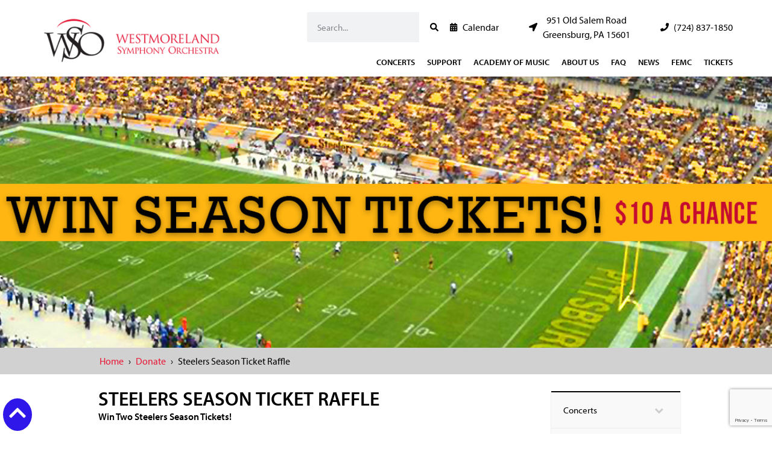

--- FILE ---
content_type: text/html; charset=UTF-8
request_url: https://westmorelandsymphony.org/donate/steelers-season-ticket-raffle/
body_size: 27408
content:
<!doctype html>
<html lang="en-US">
<head>
	<meta charset="UTF-8">
<script>
var gform;gform||(document.addEventListener("gform_main_scripts_loaded",function(){gform.scriptsLoaded=!0}),window.addEventListener("DOMContentLoaded",function(){gform.domLoaded=!0}),gform={domLoaded:!1,scriptsLoaded:!1,initializeOnLoaded:function(o){gform.domLoaded&&gform.scriptsLoaded?o():!gform.domLoaded&&gform.scriptsLoaded?window.addEventListener("DOMContentLoaded",o):document.addEventListener("gform_main_scripts_loaded",o)},hooks:{action:{},filter:{}},addAction:function(o,n,r,t){gform.addHook("action",o,n,r,t)},addFilter:function(o,n,r,t){gform.addHook("filter",o,n,r,t)},doAction:function(o){gform.doHook("action",o,arguments)},applyFilters:function(o){return gform.doHook("filter",o,arguments)},removeAction:function(o,n){gform.removeHook("action",o,n)},removeFilter:function(o,n,r){gform.removeHook("filter",o,n,r)},addHook:function(o,n,r,t,i){null==gform.hooks[o][n]&&(gform.hooks[o][n]=[]);var e=gform.hooks[o][n];null==i&&(i=n+"_"+e.length),gform.hooks[o][n].push({tag:i,callable:r,priority:t=null==t?10:t})},doHook:function(n,o,r){var t;if(r=Array.prototype.slice.call(r,1),null!=gform.hooks[n][o]&&((o=gform.hooks[n][o]).sort(function(o,n){return o.priority-n.priority}),o.forEach(function(o){"function"!=typeof(t=o.callable)&&(t=window[t]),"action"==n?t.apply(null,r):r[0]=t.apply(null,r)})),"filter"==n)return r[0]},removeHook:function(o,n,t,i){var r;null!=gform.hooks[o][n]&&(r=(r=gform.hooks[o][n]).filter(function(o,n,r){return!!(null!=i&&i!=o.tag||null!=t&&t!=o.priority)}),gform.hooks[o][n]=r)}});
</script>

	<meta name="viewport" content="width=device-width, initial-scale=1">
	<link rel="profile" href="https://gmpg.org/xfn/11">
	<title>Steelers Season Ticket Raffle &#x2d; Westmoreland Symphony Orchestra</title>

<!-- The SEO Framework by Sybre Waaijer -->
<meta name="robots" content="max-snippet:-1,max-image-preview:large,max-video-preview:-1" />
<link rel="canonical" href="https://westmorelandsymphony.org/donate/steelers-season-ticket-raffle/" />
<meta name="description" content="Every year we give you the chance to win two Steelers Season Tickets!" />
<meta property="og:type" content="website" />
<meta property="og:locale" content="en_US" />
<meta property="og:site_name" content="Westmoreland Symphony Orchestra" />
<meta property="og:title" content="Steelers Season Ticket Raffle" />
<meta property="og:description" content="Every year we give you the chance to win two Steelers Season Tickets!" />
<meta property="og:url" content="https://westmorelandsymphony.org/donate/steelers-season-ticket-raffle/" />
<meta property="og:image" content="https://westmorelandsymphony.org/wp-content/uploads/2017/07/steelers-website-1.jpg" />
<meta property="og:image:width" content="1197" />
<meta property="og:image:height" content="520" />
<meta name="twitter:card" content="summary_large_image" />
<meta name="twitter:title" content="Steelers Season Ticket Raffle" />
<meta name="twitter:description" content="Every year we give you the chance to win two Steelers Season Tickets!" />
<meta name="twitter:image" content="https://westmorelandsymphony.org/wp-content/uploads/2017/07/steelers-website-1.jpg" />
<script type="application/ld+json">{"@context":"https://schema.org","@graph":[{"@type":"WebSite","@id":"https://westmorelandsymphony.org/#/schema/WebSite","url":"https://westmorelandsymphony.org/","name":"Westmoreland Symphony Orchestra","description":"Music and Education serving Greensburg, Pennsylvania and Surrounding Communities","inLanguage":"en-US","potentialAction":{"@type":"SearchAction","target":{"@type":"EntryPoint","urlTemplate":"https://westmorelandsymphony.org/search/{search_term_string}/"},"query-input":"required name=search_term_string"},"publisher":{"@type":"Organization","@id":"https://westmorelandsymphony.org/#/schema/Organization","name":"Westmoreland Symphony Orchestra","url":"https://westmorelandsymphony.org/","logo":{"@type":"ImageObject","url":"https://westmorelandsymphony.org/wp-content/uploads/2017/03/cropped-wso_favicon-1.png","contentUrl":"https://westmorelandsymphony.org/wp-content/uploads/2017/03/cropped-wso_favicon-1.png","width":512,"height":512,"contentSize":"10503"}}},{"@type":"WebPage","@id":"https://westmorelandsymphony.org/donate/steelers-season-ticket-raffle/","url":"https://westmorelandsymphony.org/donate/steelers-season-ticket-raffle/","name":"Steelers Season Ticket Raffle &#x2d; Westmoreland Symphony Orchestra","description":"Every year we give you the chance to win two Steelers Season Tickets!","inLanguage":"en-US","isPartOf":{"@id":"https://westmorelandsymphony.org/#/schema/WebSite"},"breadcrumb":{"@type":"BreadcrumbList","@id":"https://westmorelandsymphony.org/#/schema/BreadcrumbList","itemListElement":[{"@type":"ListItem","position":1,"item":"https://westmorelandsymphony.org/","name":"Westmoreland Symphony Orchestra"},{"@type":"ListItem","position":2,"item":"https://westmorelandsymphony.org/donate/","name":"Donate"},{"@type":"ListItem","position":3,"name":"Steelers Season Ticket Raffle"}]},"potentialAction":{"@type":"ReadAction","target":"https://westmorelandsymphony.org/donate/steelers-season-ticket-raffle/"}}]}</script>
<!-- / The SEO Framework by Sybre Waaijer | 1.97ms meta | 0.15ms boot -->

<link rel='dns-prefetch' href='//stats.wp.com' />
<link rel="alternate" type="application/rss+xml" title="Westmoreland Symphony Orchestra &raquo; Feed" href="https://westmorelandsymphony.org/feed/" />
<link rel="alternate" type="application/rss+xml" title="Westmoreland Symphony Orchestra &raquo; Comments Feed" href="https://westmorelandsymphony.org/comments/feed/" />
<link rel="alternate" type="text/calendar" title="Westmoreland Symphony Orchestra &raquo; iCal Feed" href="https://westmorelandsymphony.org/events/?ical=1" />
<link rel="alternate" title="oEmbed (JSON)" type="application/json+oembed" href="https://westmorelandsymphony.org/wp-json/oembed/1.0/embed?url=https%3A%2F%2Fwestmorelandsymphony.org%2Fdonate%2Fsteelers-season-ticket-raffle%2F" />
<link rel="alternate" title="oEmbed (XML)" type="text/xml+oembed" href="https://westmorelandsymphony.org/wp-json/oembed/1.0/embed?url=https%3A%2F%2Fwestmorelandsymphony.org%2Fdonate%2Fsteelers-season-ticket-raffle%2F&#038;format=xml" />
<link rel="stylesheet" type="text/css" href="https://use.typekit.net/yrm2lck.css"><style id='wp-img-auto-sizes-contain-inline-css'>
img:is([sizes=auto i],[sizes^="auto," i]){contain-intrinsic-size:3000px 1500px}
/*# sourceURL=wp-img-auto-sizes-contain-inline-css */
</style>
<link rel='stylesheet' id='tribe-events-pro-mini-calendar-block-styles-css' href='https://westmorelandsymphony.org/wp-content/plugins/events-calendar-pro/src/resources/css/tribe-events-pro-mini-calendar-block.min.css?ver=6.5.0' media='all' />
<style id='wp-emoji-styles-inline-css'>

	img.wp-smiley, img.emoji {
		display: inline !important;
		border: none !important;
		box-shadow: none !important;
		height: 1em !important;
		width: 1em !important;
		margin: 0 0.07em !important;
		vertical-align: -0.1em !important;
		background: none !important;
		padding: 0 !important;
	}
/*# sourceURL=wp-emoji-styles-inline-css */
</style>
<link rel='stylesheet' id='wp-block-library-css' href='https://westmorelandsymphony.org/wp-includes/css/dist/block-library/style.min.css?ver=6.9' media='all' />
<style id='wp-block-library-inline-css'>
.has-text-align-justify{text-align:justify;}

/*# sourceURL=wp-block-library-inline-css */
</style><style id='wp-block-paragraph-inline-css'>
.is-small-text{font-size:.875em}.is-regular-text{font-size:1em}.is-large-text{font-size:2.25em}.is-larger-text{font-size:3em}.has-drop-cap:not(:focus):first-letter{float:left;font-size:8.4em;font-style:normal;font-weight:100;line-height:.68;margin:.05em .1em 0 0;text-transform:uppercase}body.rtl .has-drop-cap:not(:focus):first-letter{float:none;margin-left:.1em}p.has-drop-cap.has-background{overflow:hidden}:root :where(p.has-background){padding:1.25em 2.375em}:where(p.has-text-color:not(.has-link-color)) a{color:inherit}p.has-text-align-left[style*="writing-mode:vertical-lr"],p.has-text-align-right[style*="writing-mode:vertical-rl"]{rotate:180deg}
/*# sourceURL=https://westmorelandsymphony.org/wp-includes/blocks/paragraph/style.min.css */
</style>
<style id='global-styles-inline-css'>
:root{--wp--preset--aspect-ratio--square: 1;--wp--preset--aspect-ratio--4-3: 4/3;--wp--preset--aspect-ratio--3-4: 3/4;--wp--preset--aspect-ratio--3-2: 3/2;--wp--preset--aspect-ratio--2-3: 2/3;--wp--preset--aspect-ratio--16-9: 16/9;--wp--preset--aspect-ratio--9-16: 9/16;--wp--preset--color--black: #000000;--wp--preset--color--cyan-bluish-gray: #abb8c3;--wp--preset--color--white: #FFFFFF;--wp--preset--color--pale-pink: #f78da7;--wp--preset--color--vivid-red: #cf2e2e;--wp--preset--color--luminous-vivid-orange: #ff6900;--wp--preset--color--luminous-vivid-amber: #fcb900;--wp--preset--color--light-green-cyan: #7bdcb5;--wp--preset--color--vivid-green-cyan: #00d084;--wp--preset--color--pale-cyan-blue: #8ed1fc;--wp--preset--color--vivid-cyan-blue: #0693e3;--wp--preset--color--vivid-purple: #9b51e0;--wp--preset--color--red: #E81736;--wp--preset--color--light-gray: #D1D1D1;--wp--preset--gradient--vivid-cyan-blue-to-vivid-purple: linear-gradient(135deg,rgb(6,147,227) 0%,rgb(155,81,224) 100%);--wp--preset--gradient--light-green-cyan-to-vivid-green-cyan: linear-gradient(135deg,rgb(122,220,180) 0%,rgb(0,208,130) 100%);--wp--preset--gradient--luminous-vivid-amber-to-luminous-vivid-orange: linear-gradient(135deg,rgb(252,185,0) 0%,rgb(255,105,0) 100%);--wp--preset--gradient--luminous-vivid-orange-to-vivid-red: linear-gradient(135deg,rgb(255,105,0) 0%,rgb(207,46,46) 100%);--wp--preset--gradient--very-light-gray-to-cyan-bluish-gray: linear-gradient(135deg,rgb(238,238,238) 0%,rgb(169,184,195) 100%);--wp--preset--gradient--cool-to-warm-spectrum: linear-gradient(135deg,rgb(74,234,220) 0%,rgb(151,120,209) 20%,rgb(207,42,186) 40%,rgb(238,44,130) 60%,rgb(251,105,98) 80%,rgb(254,248,76) 100%);--wp--preset--gradient--blush-light-purple: linear-gradient(135deg,rgb(255,206,236) 0%,rgb(152,150,240) 100%);--wp--preset--gradient--blush-bordeaux: linear-gradient(135deg,rgb(254,205,165) 0%,rgb(254,45,45) 50%,rgb(107,0,62) 100%);--wp--preset--gradient--luminous-dusk: linear-gradient(135deg,rgb(255,203,112) 0%,rgb(199,81,192) 50%,rgb(65,88,208) 100%);--wp--preset--gradient--pale-ocean: linear-gradient(135deg,rgb(255,245,203) 0%,rgb(182,227,212) 50%,rgb(51,167,181) 100%);--wp--preset--gradient--electric-grass: linear-gradient(135deg,rgb(202,248,128) 0%,rgb(113,206,126) 100%);--wp--preset--gradient--midnight: linear-gradient(135deg,rgb(2,3,129) 0%,rgb(40,116,252) 100%);--wp--preset--font-size--small: 13px;--wp--preset--font-size--medium: 20px;--wp--preset--font-size--large: 36px;--wp--preset--font-size--x-large: 42px;--wp--preset--spacing--20: 0.44rem;--wp--preset--spacing--30: 0.67rem;--wp--preset--spacing--40: 1rem;--wp--preset--spacing--50: 1.5rem;--wp--preset--spacing--60: 2.25rem;--wp--preset--spacing--70: 3.38rem;--wp--preset--spacing--80: 5.06rem;--wp--preset--shadow--natural: 6px 6px 9px rgba(0, 0, 0, 0.2);--wp--preset--shadow--deep: 12px 12px 50px rgba(0, 0, 0, 0.4);--wp--preset--shadow--sharp: 6px 6px 0px rgba(0, 0, 0, 0.2);--wp--preset--shadow--outlined: 6px 6px 0px -3px rgb(255, 255, 255), 6px 6px rgb(0, 0, 0);--wp--preset--shadow--crisp: 6px 6px 0px rgb(0, 0, 0);}:where(.is-layout-flex){gap: 0.5em;}:where(.is-layout-grid){gap: 0.5em;}body .is-layout-flex{display: flex;}.is-layout-flex{flex-wrap: wrap;align-items: center;}.is-layout-flex > :is(*, div){margin: 0;}body .is-layout-grid{display: grid;}.is-layout-grid > :is(*, div){margin: 0;}:where(.wp-block-columns.is-layout-flex){gap: 2em;}:where(.wp-block-columns.is-layout-grid){gap: 2em;}:where(.wp-block-post-template.is-layout-flex){gap: 1.25em;}:where(.wp-block-post-template.is-layout-grid){gap: 1.25em;}.has-black-color{color: var(--wp--preset--color--black) !important;}.has-cyan-bluish-gray-color{color: var(--wp--preset--color--cyan-bluish-gray) !important;}.has-white-color{color: var(--wp--preset--color--white) !important;}.has-pale-pink-color{color: var(--wp--preset--color--pale-pink) !important;}.has-vivid-red-color{color: var(--wp--preset--color--vivid-red) !important;}.has-luminous-vivid-orange-color{color: var(--wp--preset--color--luminous-vivid-orange) !important;}.has-luminous-vivid-amber-color{color: var(--wp--preset--color--luminous-vivid-amber) !important;}.has-light-green-cyan-color{color: var(--wp--preset--color--light-green-cyan) !important;}.has-vivid-green-cyan-color{color: var(--wp--preset--color--vivid-green-cyan) !important;}.has-pale-cyan-blue-color{color: var(--wp--preset--color--pale-cyan-blue) !important;}.has-vivid-cyan-blue-color{color: var(--wp--preset--color--vivid-cyan-blue) !important;}.has-vivid-purple-color{color: var(--wp--preset--color--vivid-purple) !important;}.has-black-background-color{background-color: var(--wp--preset--color--black) !important;}.has-cyan-bluish-gray-background-color{background-color: var(--wp--preset--color--cyan-bluish-gray) !important;}.has-white-background-color{background-color: var(--wp--preset--color--white) !important;}.has-pale-pink-background-color{background-color: var(--wp--preset--color--pale-pink) !important;}.has-vivid-red-background-color{background-color: var(--wp--preset--color--vivid-red) !important;}.has-luminous-vivid-orange-background-color{background-color: var(--wp--preset--color--luminous-vivid-orange) !important;}.has-luminous-vivid-amber-background-color{background-color: var(--wp--preset--color--luminous-vivid-amber) !important;}.has-light-green-cyan-background-color{background-color: var(--wp--preset--color--light-green-cyan) !important;}.has-vivid-green-cyan-background-color{background-color: var(--wp--preset--color--vivid-green-cyan) !important;}.has-pale-cyan-blue-background-color{background-color: var(--wp--preset--color--pale-cyan-blue) !important;}.has-vivid-cyan-blue-background-color{background-color: var(--wp--preset--color--vivid-cyan-blue) !important;}.has-vivid-purple-background-color{background-color: var(--wp--preset--color--vivid-purple) !important;}.has-black-border-color{border-color: var(--wp--preset--color--black) !important;}.has-cyan-bluish-gray-border-color{border-color: var(--wp--preset--color--cyan-bluish-gray) !important;}.has-white-border-color{border-color: var(--wp--preset--color--white) !important;}.has-pale-pink-border-color{border-color: var(--wp--preset--color--pale-pink) !important;}.has-vivid-red-border-color{border-color: var(--wp--preset--color--vivid-red) !important;}.has-luminous-vivid-orange-border-color{border-color: var(--wp--preset--color--luminous-vivid-orange) !important;}.has-luminous-vivid-amber-border-color{border-color: var(--wp--preset--color--luminous-vivid-amber) !important;}.has-light-green-cyan-border-color{border-color: var(--wp--preset--color--light-green-cyan) !important;}.has-vivid-green-cyan-border-color{border-color: var(--wp--preset--color--vivid-green-cyan) !important;}.has-pale-cyan-blue-border-color{border-color: var(--wp--preset--color--pale-cyan-blue) !important;}.has-vivid-cyan-blue-border-color{border-color: var(--wp--preset--color--vivid-cyan-blue) !important;}.has-vivid-purple-border-color{border-color: var(--wp--preset--color--vivid-purple) !important;}.has-vivid-cyan-blue-to-vivid-purple-gradient-background{background: var(--wp--preset--gradient--vivid-cyan-blue-to-vivid-purple) !important;}.has-light-green-cyan-to-vivid-green-cyan-gradient-background{background: var(--wp--preset--gradient--light-green-cyan-to-vivid-green-cyan) !important;}.has-luminous-vivid-amber-to-luminous-vivid-orange-gradient-background{background: var(--wp--preset--gradient--luminous-vivid-amber-to-luminous-vivid-orange) !important;}.has-luminous-vivid-orange-to-vivid-red-gradient-background{background: var(--wp--preset--gradient--luminous-vivid-orange-to-vivid-red) !important;}.has-very-light-gray-to-cyan-bluish-gray-gradient-background{background: var(--wp--preset--gradient--very-light-gray-to-cyan-bluish-gray) !important;}.has-cool-to-warm-spectrum-gradient-background{background: var(--wp--preset--gradient--cool-to-warm-spectrum) !important;}.has-blush-light-purple-gradient-background{background: var(--wp--preset--gradient--blush-light-purple) !important;}.has-blush-bordeaux-gradient-background{background: var(--wp--preset--gradient--blush-bordeaux) !important;}.has-luminous-dusk-gradient-background{background: var(--wp--preset--gradient--luminous-dusk) !important;}.has-pale-ocean-gradient-background{background: var(--wp--preset--gradient--pale-ocean) !important;}.has-electric-grass-gradient-background{background: var(--wp--preset--gradient--electric-grass) !important;}.has-midnight-gradient-background{background: var(--wp--preset--gradient--midnight) !important;}.has-small-font-size{font-size: var(--wp--preset--font-size--small) !important;}.has-medium-font-size{font-size: var(--wp--preset--font-size--medium) !important;}.has-large-font-size{font-size: var(--wp--preset--font-size--large) !important;}.has-x-large-font-size{font-size: var(--wp--preset--font-size--x-large) !important;}
/*# sourceURL=global-styles-inline-css */
</style>
<style id='core-block-supports-inline-css'>
.wp-elements-b1566a308d0d7ed2788d8e7b74885887 a:where(:not(.wp-element-button)){color:var(--wp--preset--color--black);}.wp-elements-ddb41d952c56e782ae173ad9ad271028 a:where(:not(.wp-element-button)){color:var(--wp--preset--color--black);}
/*# sourceURL=core-block-supports-inline-css */
</style>

<style id='classic-theme-styles-inline-css'>
/*! This file is auto-generated */
.wp-block-button__link{color:#fff;background-color:#32373c;border-radius:9999px;box-shadow:none;text-decoration:none;padding:calc(.667em + 2px) calc(1.333em + 2px);font-size:1.125em}.wp-block-file__button{background:#32373c;color:#fff;text-decoration:none}
/*# sourceURL=/wp-includes/css/classic-themes.min.css */
</style>
<link rel='stylesheet' id='tribe-events-v2-single-skeleton-css' href='https://westmorelandsymphony.org/wp-content/plugins/the-events-calendar/src/resources/css/tribe-events-single-skeleton.min.css?ver=6.5.0.1' media='all' />
<link rel='stylesheet' id='tribe-events-v2-single-skeleton-full-css' href='https://westmorelandsymphony.org/wp-content/plugins/the-events-calendar/src/resources/css/tribe-events-single-full.min.css?ver=6.5.0.1' media='all' />
<link rel='stylesheet' id='tec-events-elementor-widgets-base-styles-css' href='https://westmorelandsymphony.org/wp-content/plugins/the-events-calendar/src/resources/css/integrations/plugins/elementor/widgets/widget-base.min.css?ver=6.5.0.1' media='all' />
<link rel='stylesheet' id='hello-elementor-css' href='https://westmorelandsymphony.org/wp-content/themes/hello-elementor/style.min.css?ver=2.9.0' media='all' />
<link rel='stylesheet' id='hello-elementor-theme-style-css' href='https://westmorelandsymphony.org/wp-content/themes/hello-elementor/theme.min.css?ver=2.9.0' media='all' />
<link rel='stylesheet' id='elementor-frontend-css' href='https://westmorelandsymphony.org/wp-content/plugins/elementor/assets/css/frontend-lite.min.css?ver=3.21.8' media='all' />
<style id='elementor-frontend-inline-css'>
.elementor-349 .elementor-element.elementor-element-69216e2:not(.elementor-motion-effects-element-type-background), .elementor-349 .elementor-element.elementor-element-69216e2 > .elementor-motion-effects-container > .elementor-motion-effects-layer{background-image:url("https://westmorelandsymphony.org/wp-content/uploads/2023/12/spotlight-default-requiem-2023.jpeg");}.elementor-349 .elementor-element.elementor-element-0ea7d98:not(.elementor-motion-effects-element-type-background), .elementor-349 .elementor-element.elementor-element-0ea7d98 > .elementor-motion-effects-container > .elementor-motion-effects-layer{background-image:url("https://westmorelandsymphony.org/wp-content/uploads/2023/12/spotlight-default-requiem-2023.jpeg");}
/*# sourceURL=elementor-frontend-inline-css */
</style>
<link rel='stylesheet' id='elementor-post-10-css' href='https://westmorelandsymphony.org/wp-content/uploads/elementor/css/post-10.css?ver=1717617505' media='all' />
<link rel='stylesheet' id='dflip-style-css' href='https://westmorelandsymphony.org/wp-content/plugins/3d-flipbook-dflip-lite/assets/css/dflip.min.css?ver=2.2.32' media='all' />
<link rel='stylesheet' id='swiper-css' href='https://westmorelandsymphony.org/wp-content/plugins/elementor/assets/lib/swiper/v8/css/swiper.min.css?ver=8.4.5' media='all' />
<link rel='stylesheet' id='elementor-pro-css' href='https://westmorelandsymphony.org/wp-content/plugins/elementor-pro/assets/css/frontend-lite.min.css?ver=3.21.3' media='all' />
<link rel='stylesheet' id='elementor-post-226-css' href='https://westmorelandsymphony.org/wp-content/uploads/elementor/css/post-226.css?ver=1717617505' media='all' />
<link rel='stylesheet' id='elementor-post-285-css' href='https://westmorelandsymphony.org/wp-content/uploads/elementor/css/post-285.css?ver=1717617505' media='all' />
<link rel='stylesheet' id='elementor-post-349-css' href='https://westmorelandsymphony.org/wp-content/uploads/elementor/css/post-349.css?ver=1718832843' media='all' />
<link rel='stylesheet' id='hello-elementor-child-style-css' href='https://westmorelandsymphony.org/wp-content/themes/hello-elementor-child/style.css?ver=1.0.0' media='all' />
<link rel='stylesheet' id='bellows-css' href='https://westmorelandsymphony.org/wp-content/plugins/bellows-accordion-menu/assets/css/bellows.min.css?ver=1.4.3' media='all' />
<link rel='stylesheet' id='bellows-font-awesome-css' href='https://westmorelandsymphony.org/wp-content/plugins/bellows-accordion-menu/assets/css/fontawesome/css/font-awesome.min.css?ver=1.4.3' media='all' />
<link rel='stylesheet' id='bellows-vanilla-css' href='https://westmorelandsymphony.org/wp-content/plugins/bellows-accordion-menu/assets/css/skins/vanilla.css?ver=1.4.3' media='all' />
<script src="https://westmorelandsymphony.org/wp-includes/js/jquery/jquery.min.js?ver=3.7.1" id="jquery-core-js"></script>
<script src="https://westmorelandsymphony.org/wp-includes/js/jquery/jquery-migrate.min.js?ver=3.4.1" id="jquery-migrate-js"></script>
<link rel="https://api.w.org/" href="https://westmorelandsymphony.org/wp-json/" /><link rel="alternate" title="JSON" type="application/json" href="https://westmorelandsymphony.org/wp-json/wp/v2/pages/105" /><link rel="EditURI" type="application/rsd+xml" title="RSD" href="https://westmorelandsymphony.org/xmlrpc.php?rsd" />
<style id="bellows-custom-generated-css">
/** Bellows Custom Menu Styles (Customizer) **/
/* main */
.bellows.bellows-main, .bellows.bellows-main .bellows-menu-item, .bellows.bellows-main .bellows-menu-item .bellows-target { font-family:"myriad-pro", Sans-serif; }


/* Status: Loaded from Transient */

</style><meta name="facebook-domain-verification" content="e4bidl2punnl70mhljl36061ow69do" /><meta name="tec-api-version" content="v1"><meta name="tec-api-origin" content="https://westmorelandsymphony.org"><link rel="alternate" href="https://westmorelandsymphony.org/wp-json/tribe/events/v1/" />	<style>img#wpstats{display:none}</style>
		<meta name="generator" content="Elementor 3.21.8; features: e_optimized_assets_loading, e_optimized_css_loading, e_font_icon_svg, additional_custom_breakpoints; settings: css_print_method-external, google_font-enabled, font_display-swap">
<!-- Google tag (gtag.js) -->
<script async src="https://www.googletagmanager.com/gtag/js?id=G-LTR3MSM8FB"></script>
<script>
  window.dataLayer = window.dataLayer || [];
  function gtag(){dataLayer.push(arguments);}
  gtag('js', new Date());

  gtag('config', 'G-LTR3MSM8FB');
</script>
<link rel="icon" href="https://westmorelandsymphony.org/wp-content/uploads/2017/03/cropped-wso_favicon-1-32x32.png" sizes="32x32" />
<link rel="icon" href="https://westmorelandsymphony.org/wp-content/uploads/2017/03/cropped-wso_favicon-1-192x192.png" sizes="192x192" />
<link rel="apple-touch-icon" href="https://westmorelandsymphony.org/wp-content/uploads/2017/03/cropped-wso_favicon-1-180x180.png" />
<meta name="msapplication-TileImage" content="https://westmorelandsymphony.org/wp-content/uploads/2017/03/cropped-wso_favicon-1-270x270.png" />
		<style id="wp-custom-css">
			body {
	overflow-x: hidden;
}

/* Event Calendar Related Images start here */
@media screen and (min-width: 768px) {
	.tribe-events-single ul.tribe-related-events {
		width: 98%;
	}
}


.tribe-events-single ul.tribe-related-events li .tribe-related-events-thumbnail img {
		max-width: 50%;
}

@media screen and (min-width: 768px) {
	.tribe-events-single ul.tribe-related-events li {
		max-width: 30%;
	}
}


.tribe-events-venue-map {
	width: 98%!important;
}

.tribe-events-cost {
	font-size: 24px!important;
}

.single-tribe_events .tribe-events-content a {
	font-size: 18px!important;
	text-decoration: none!important;
}

.single-tribe_events .tribe-events-content a:hover {
	text-decoration: underline;
}

.tribe-filter-bar-c-pill__remove-button {
	background-color: transparent!important;
}


/* end here */

/* Home Page Testimonial Slider */
.wso-testimonial-slider.elementor-widget-testimonial-carousel .swiper-slide {
    padding: 0!important;
}

/* Gravity Form - Footer Sign Up */
input#gform_submit_button_2.gform_button.button {
	background-color: #E81737!important;
}

.fc-signup-form input.gform-button {
	background-color:red!important;
}
.fc-signup-form .ginput_container_text {
	height: 15px;
}

.fc-signup-form .gfield_description {
	color: black!important;
	font-size: 14px!important;
}

/* Bellows Nav - Sidebar Menu */
.bellows {
	margin-top: 0;
	margin-bottom: 0;
}
.bellows.bellows-main, .bellows.bellows-main .bellows-menu-item, .bellows.bellows-main .bellows-menu-item .bellows-target {
	font-size: 15px!important;
	color: #000000;
}

.bellows-subtoggle-icon-expand  {
	font-size: 15px!important;
	color: #cdcdcd;
}

.bellows-subtoggle-icon-collapse {
	font-size: 15px!important;
	color: #cdcdcd;
}

.bellows-active .bellows-subtoggle-icon-expand  {
	color: #000000!important;
}

.bellows-active .bellows-subtoggle-icon-collapse  {
	color: #000000!important;
}


.bellows-active .bellows-submenu a {
	color:red!important;
}

/* Breadcrumb */
.tsf-breadcrumb ol {
	padding-left: 0;
}

/* Elementor: add underline for text links, not working in Theme Styles */
.elementor-widget-theme-post-content p > a {
	text-decoration: underline;
}

/* remove link from button */
.wp-block-button__link {
    text-decoration:none!important;
}

#fc-spotlight-header a {
   font-weight: 700; 
}

/* The Events Calendar (list view) */
.tribe-events .tribe-events-calendar-list__event-title-link:focus, .tribe-events .tribe-events-calendar-list__event-title-link:hover {
		border: none!important;
}

.tribe-related-events-thumbnail {
	/*display: none; */
}

/* The Events Calendar (single) */
.tribe-events-single ul.tribe-related-events li .tribe-related-events-thumbnail a {
    /* padding-top: 0; */
}

.wso-our-orchestra-table td,
.wso-our-orchestra-table th {
	border: none;
	background-color: none!important;
	text-align: left;
	padding: 0.1em;
	font-size: 16px;
}

.wso-our-orchestra-table table tbody>tr:nth-child(odd)>td, table tbody>tr:nth-child(odd)>th {
    background-color: white;
}

.wso-our-orchestra-table table thead:first-child tr:first-child th {
    border-block-start: none;
}

.wso-our-orchestra-table .wp-block-table thead {
	border-bottom: 1px solid;
}

.piano-sponsor figcaption {
	text-align: center;
}

/*Home Page Slider */
h2.wso-slide-title {
	color: var(--e-global-color-6c0fd7a );
	font-size: 43px;
	font-weight: bold;
	text-transform: uppercase;
	text-align: center;
}

span.wso-slide-date {
	text-align: center;
  color: #fff!important;
  font-size: 32px;
  font-weight: 700;
  line-height: 1.2em;
}

span.wso-slide-description {
	text-align: center;
  color: var(--e-global-color-6c0fd7a );
  font-size: 23px;
  line-height: 1.1em;
}

a.wso-slide-button {
  
  font-weight: var(--e-global-typography-accent-font-weight );
  text-transform: var(--e-global-typography-accent-text-transform );
  line-height: var(--e-global-typography-accent-line-height );
	color: var(--e-global-color-6c0fd7a );
  background-color: var(--e-global-color-primary );
  border-style: solid;
  border-width: 2px 2px 2px 2px;
  border-color: var(--e-global-color-6c0fd7a );
  border-radius: 4px 4px 4px 4px;
  padding: 12px 15px 12px 15px; 
}

a.wso-slide-button:hover {
	background-color: white;
	border-color: var(--e-global-color-primary );
}

@media only screen and (max-width: 820px) {
	h2.wso-slide-title {
		font-size: 30px;
	}
	
	span.wso-slide-date {
		font-size: 24px;
	}

	span.wso-slide-description {
		font-size: 16px;
	}
}

/* The Events Calender
 * Spacing below Header */
.tribe-common--breakpoint-medium.tribe-events .tribe-events-l-container {
	padding-top: 40px!important;
}

.tribe-events .tribe-events-l-container {
	padding-top: 30px!important;
}

/* The Events Calender
 * Mobile Month Cell Colors */
.tribe-events .tribe-events-calendar-month__day-cell--mobile {
	background-color: #e1e1e1!important;
	border:1px solid 
}





/* The Event Calendar Single View */
@media screen and (min-width: 788px) {
	.tribe-events-single #tribe-events-pg-template {
		max-width: 1200px;
	}
	.tribe-events-single>.tribe-events-event-image {
		width: 50%!important;
	}
	
	.tribe-events-single .tribe-events-event-image img {
	float:left;
	max-width: 95%;
	}
	
	.tribe-events-single>.tribe_events>:not(.primary,.secondary,.tribe-events-related-events-title,.tribe-related-events) {
	width: 50%;
	}
}
		</style>
		<link rel='stylesheet' id='gravity_forms_theme_reset-css' href='https://westmorelandsymphony.org/wp-content/plugins/gravityforms/assets/css/dist/gravity-forms-theme-reset.min.css?ver=2.8.12' media='all' />
<link rel='stylesheet' id='gravity_forms_theme_foundation-css' href='https://westmorelandsymphony.org/wp-content/plugins/gravityforms/assets/css/dist/gravity-forms-theme-foundation.min.css?ver=2.8.12' media='all' />
<link rel='stylesheet' id='gravity_forms_theme_framework-css' href='https://westmorelandsymphony.org/wp-content/plugins/gravityforms/assets/css/dist/gravity-forms-theme-framework.min.css?ver=2.8.12' media='all' />
<link rel='stylesheet' id='gravity_forms_orbital_theme-css' href='https://westmorelandsymphony.org/wp-content/plugins/gravityforms/assets/css/dist/gravity-forms-orbital-theme.min.css?ver=2.8.12' media='all' />
<link rel='stylesheet' id='elementor-post-456-css' href='https://westmorelandsymphony.org/wp-content/uploads/elementor/css/post-456.css?ver=1717617502' media='all' />
<link rel='stylesheet' id='elementor-post-684-css' href='https://westmorelandsymphony.org/wp-content/uploads/elementor/css/post-684.css?ver=1717617502' media='all' />
</head>
<body class="wp-singular page-template-default page page-id-105 page-child parent-pageid-38 wp-theme-hello-elementor wp-child-theme-hello-elementor-child tribe-no-js elementor-default elementor-template-full-width elementor-kit-10 elementor-page-349">


<a class="skip-link screen-reader-text" href="#content">Skip to content</a>

		<div data-elementor-type="header" data-elementor-id="226" class="elementor elementor-226 elementor-location-header" data-elementor-post-type="elementor_library">
			<div class="elementor-element elementor-element-1fec71a e-con-full e-flex e-con e-parent" data-id="1fec71a" data-element_type="container" data-settings="{&quot;background_background&quot;:&quot;classic&quot;}">
				<div class="elementor-element elementor-element-55d2354 elementor-widget elementor-widget-menu-anchor" data-id="55d2354" data-element_type="widget" data-widget_type="menu-anchor.default">
				<div class="elementor-widget-container">
			<style>/*! elementor - v3.21.0 - 26-05-2024 */
body.elementor-page .elementor-widget-menu-anchor{margin-bottom:0}</style>		<div class="elementor-menu-anchor" id="scrollToTop"></div>
				</div>
				</div>
				<div class="elementor-element elementor-element-a5bbf70 elementor-widget__width-initial elementor-fixed elementor-view-default elementor-widget elementor-widget-icon" data-id="a5bbf70" data-element_type="widget" data-settings="{&quot;_position&quot;:&quot;fixed&quot;}" data-widget_type="icon.default">
				<div class="elementor-widget-container">
					<div class="elementor-icon-wrapper">
			<a class="elementor-icon" href="#scrollToTop" aria-label="Back to top button">
			<svg aria-hidden="true" class="e-font-icon-svg e-fas-chevron-up" viewBox="0 0 448 512" xmlns="http://www.w3.org/2000/svg"><path d="M240.971 130.524l194.343 194.343c9.373 9.373 9.373 24.569 0 33.941l-22.667 22.667c-9.357 9.357-24.522 9.375-33.901.04L224 227.495 69.255 381.516c-9.379 9.335-24.544 9.317-33.901-.04l-22.667-22.667c-9.373-9.373-9.373-24.569 0-33.941L207.03 130.525c9.372-9.373 24.568-9.373 33.941-.001z"></path></svg>			</a>
		</div>
				</div>
				</div>
				</div>
		<div class="elementor-element elementor-element-993135a elementor-hidden-tablet elementor-hidden-mobile e-flex e-con-boxed e-con e-parent" data-id="993135a" data-element_type="container">
					<div class="e-con-inner">
		<div class="elementor-element elementor-element-0eb6d83 e-con-full e-flex e-con e-child" data-id="0eb6d83" data-element_type="container">
				<div class="elementor-element elementor-element-9f8c15f elementor-widget elementor-widget-image" data-id="9f8c15f" data-element_type="widget" data-widget_type="image.default">
				<div class="elementor-widget-container">
			<style>/*! elementor - v3.21.0 - 26-05-2024 */
.elementor-widget-image{text-align:center}.elementor-widget-image a{display:inline-block}.elementor-widget-image a img[src$=".svg"]{width:48px}.elementor-widget-image img{vertical-align:middle;display:inline-block}</style>											<a href="/home/" aria-label="Westmoreland Symphony Orchestra Logo">
							<img width="362" height="95" src="https://westmorelandsymphony.org/wp-content/uploads/2023/12/wso-logo.jpeg" class="attachment-large size-large wp-image-247" alt="Westmoreland Symphony Orchestra logo" srcset="https://westmorelandsymphony.org/wp-content/uploads/2023/12/wso-logo.jpeg 362w, https://westmorelandsymphony.org/wp-content/uploads/2023/12/wso-logo-300x79.jpeg 300w" sizes="(max-width: 362px) 100vw, 362px" />								</a>
													</div>
				</div>
				</div>
		<div class="elementor-element elementor-element-2652d96 e-con-full e-flex e-con e-child" data-id="2652d96" data-element_type="container">
		<div class="elementor-element elementor-element-ef37438 e-flex e-con-boxed e-con e-child" data-id="ef37438" data-element_type="container">
					<div class="e-con-inner">
				<div class="elementor-element elementor-element-d34ff06 elementor-search-form--skin-classic elementor-search-form--button-type-icon elementor-search-form--icon-search elementor-widget elementor-widget-search-form" data-id="d34ff06" data-element_type="widget" data-settings="{&quot;skin&quot;:&quot;classic&quot;}" data-widget_type="search-form.default">
				<div class="elementor-widget-container">
			<link rel="stylesheet" href="https://westmorelandsymphony.org/wp-content/plugins/elementor-pro/assets/css/widget-theme-elements.min.css">		<search role="search">
			<form class="elementor-search-form" action="https://westmorelandsymphony.org" method="get">
												<div class="elementor-search-form__container">
					<label class="elementor-screen-only" for="elementor-search-form-d34ff06">Search</label>

					
					<input id="elementor-search-form-d34ff06" placeholder="Search..." class="elementor-search-form__input" type="search" name="s" value="">
					
											<button class="elementor-search-form__submit" type="submit" aria-label="Search">
															<div class="e-font-icon-svg-container"><svg class="fa fa-search e-font-icon-svg e-fas-search" viewBox="0 0 512 512" xmlns="http://www.w3.org/2000/svg"><path d="M505 442.7L405.3 343c-4.5-4.5-10.6-7-17-7H372c27.6-35.3 44-79.7 44-128C416 93.1 322.9 0 208 0S0 93.1 0 208s93.1 208 208 208c48.3 0 92.7-16.4 128-44v16.3c0 6.4 2.5 12.5 7 17l99.7 99.7c9.4 9.4 24.6 9.4 33.9 0l28.3-28.3c9.4-9.4 9.4-24.6.1-34zM208 336c-70.7 0-128-57.2-128-128 0-70.7 57.2-128 128-128 70.7 0 128 57.2 128 128 0 70.7-57.2 128-128 128z"></path></svg></div>								<span class="elementor-screen-only">Search</span>
													</button>
					
									</div>
			</form>
		</search>
				</div>
				</div>
				<div class="elementor-element elementor-element-4a637ce elementor-icon-list--layout-inline elementor-align-center elementor-list-item-link-full_width elementor-widget elementor-widget-icon-list" data-id="4a637ce" data-element_type="widget" data-widget_type="icon-list.default">
				<div class="elementor-widget-container">
			<link rel="stylesheet" href="https://westmorelandsymphony.org/wp-content/plugins/elementor/assets/css/widget-icon-list.min.css">		<ul class="elementor-icon-list-items elementor-inline-items">
							<li class="elementor-icon-list-item elementor-inline-item">
											<a href="/events/">

												<span class="elementor-icon-list-icon">
							<svg aria-hidden="true" class="e-font-icon-svg e-fas-calendar-alt" viewBox="0 0 448 512" xmlns="http://www.w3.org/2000/svg"><path d="M0 464c0 26.5 21.5 48 48 48h352c26.5 0 48-21.5 48-48V192H0v272zm320-196c0-6.6 5.4-12 12-12h40c6.6 0 12 5.4 12 12v40c0 6.6-5.4 12-12 12h-40c-6.6 0-12-5.4-12-12v-40zm0 128c0-6.6 5.4-12 12-12h40c6.6 0 12 5.4 12 12v40c0 6.6-5.4 12-12 12h-40c-6.6 0-12-5.4-12-12v-40zM192 268c0-6.6 5.4-12 12-12h40c6.6 0 12 5.4 12 12v40c0 6.6-5.4 12-12 12h-40c-6.6 0-12-5.4-12-12v-40zm0 128c0-6.6 5.4-12 12-12h40c6.6 0 12 5.4 12 12v40c0 6.6-5.4 12-12 12h-40c-6.6 0-12-5.4-12-12v-40zM64 268c0-6.6 5.4-12 12-12h40c6.6 0 12 5.4 12 12v40c0 6.6-5.4 12-12 12H76c-6.6 0-12-5.4-12-12v-40zm0 128c0-6.6 5.4-12 12-12h40c6.6 0 12 5.4 12 12v40c0 6.6-5.4 12-12 12H76c-6.6 0-12-5.4-12-12v-40zM400 64h-48V16c0-8.8-7.2-16-16-16h-32c-8.8 0-16 7.2-16 16v48H160V16c0-8.8-7.2-16-16-16h-32c-8.8 0-16 7.2-16 16v48H48C21.5 64 0 85.5 0 112v48h448v-48c0-26.5-21.5-48-48-48z"></path></svg>						</span>
										<span class="elementor-icon-list-text">Calendar</span>
											</a>
									</li>
								<li class="elementor-icon-list-item elementor-inline-item">
											<a href="https://www.google.com/maps/place/Westmoreland+Symphony+Orchestra/@40.3251249,-79.54675,17.1z/data=!3m1!5s0x8834cfe231044c85:0x5718a215ffe0d4ae!4m6!3m5!1s0x8834cfe2644c1ff5:0xba6fba9a36f56bf5!8m2!3d40.325114!4d-79.544313!16s%2Fg%2F1v_z4zy3?entry=ttu" target="_blank">

												<span class="elementor-icon-list-icon">
							<svg aria-hidden="true" class="e-font-icon-svg e-fas-location-arrow" viewBox="0 0 512 512" xmlns="http://www.w3.org/2000/svg"><path d="M444.52 3.52L28.74 195.42c-47.97 22.39-31.98 92.75 19.19 92.75h175.91v175.91c0 51.17 70.36 67.17 92.75 19.19l191.9-415.78c15.99-38.39-25.59-79.97-63.97-63.97z"></path></svg>						</span>
										<span class="elementor-icon-list-text">951 Old Salem Road<br>Greensburg, PA 15601</span>
											</a>
									</li>
								<li class="elementor-icon-list-item elementor-inline-item">
											<a href="tel:724-838-1850" target="_blank">

												<span class="elementor-icon-list-icon">
							<svg aria-hidden="true" class="e-font-icon-svg e-fas-phone" viewBox="0 0 512 512" xmlns="http://www.w3.org/2000/svg"><path d="M493.4 24.6l-104-24c-11.3-2.6-22.9 3.3-27.5 13.9l-48 112c-4.2 9.8-1.4 21.3 6.9 28l60.6 49.6c-36 76.7-98.9 140.5-177.2 177.2l-49.6-60.6c-6.8-8.3-18.2-11.1-28-6.9l-112 48C3.9 366.5-2 378.1.6 389.4l24 104C27.1 504.2 36.7 512 48 512c256.1 0 464-207.5 464-464 0-11.2-7.7-20.9-18.6-23.4z"></path></svg>						</span>
										<span class="elementor-icon-list-text">(724) 837-1850</span>
											</a>
									</li>
						</ul>
				</div>
				</div>
					</div>
				</div>
		<div class="elementor-element elementor-element-a87726c e-flex e-con-boxed e-con e-child" data-id="a87726c" data-element_type="container">
					<div class="e-con-inner">
				<div class="elementor-element elementor-element-fe75c8a elementor-nav-menu--dropdown-tablet elementor-nav-menu__text-align-aside elementor-nav-menu--toggle elementor-nav-menu--burger elementor-widget elementor-widget-nav-menu" data-id="fe75c8a" data-element_type="widget" id="fc-main-menu" data-settings="{&quot;submenu_icon&quot;:{&quot;value&quot;:&quot;&lt;svg class=\&quot;e-font-icon-svg e-fas-angle-down\&quot; viewBox=\&quot;0 0 320 512\&quot; xmlns=\&quot;http:\/\/www.w3.org\/2000\/svg\&quot;&gt;&lt;path d=\&quot;M143 352.3L7 216.3c-9.4-9.4-9.4-24.6 0-33.9l22.6-22.6c9.4-9.4 24.6-9.4 33.9 0l96.4 96.4 96.4-96.4c9.4-9.4 24.6-9.4 33.9 0l22.6 22.6c9.4 9.4 9.4 24.6 0 33.9l-136 136c-9.2 9.4-24.4 9.4-33.8 0z\&quot;&gt;&lt;\/path&gt;&lt;\/svg&gt;&quot;,&quot;library&quot;:&quot;fa-solid&quot;},&quot;layout&quot;:&quot;horizontal&quot;,&quot;toggle&quot;:&quot;burger&quot;}" data-widget_type="nav-menu.default">
				<div class="elementor-widget-container">
			<link rel="stylesheet" href="https://westmorelandsymphony.org/wp-content/plugins/elementor-pro/assets/css/widget-nav-menu.min.css">			<nav class="elementor-nav-menu--main elementor-nav-menu__container elementor-nav-menu--layout-horizontal e--pointer-none">
				<ul id="menu-1-fe75c8a" class="elementor-nav-menu"><li class="menu-item menu-item-type-post_type menu-item-object-page menu-item-has-children menu-item-178"><a href="https://westmorelandsymphony.org/performances/" class="elementor-item">Concerts</a>
<ul class="sub-menu elementor-nav-menu--dropdown">
	<li class="menu-item menu-item-type-post_type menu-item-object-page menu-item-has-children menu-item-179"><a href="https://westmorelandsymphony.org/performances/" class="elementor-sub-item">Performances</a>
	<ul class="sub-menu elementor-nav-menu--dropdown">
		<li class="menu-item menu-item-type-taxonomy menu-item-object-tribe_events_cat menu-item-23393"><a href="https://westmorelandsymphony.org/events/category/concert/" class="elementor-sub-item">Concerts</a></li>
		<li class="menu-item menu-item-type-post_type menu-item-object-page menu-item-23418"><a href="https://westmorelandsymphony.org/unlikely-union-a-storytelling-symphony-of-america/" class="elementor-sub-item">Unlikely Union: A Storytelling Symphony of America</a></li>
		<li class="menu-item menu-item-type-post_type menu-item-object-page menu-item-23581"><a href="https://westmorelandsymphony.org/rhapsody-in-blue/" class="elementor-sub-item">Rhapsody in Blue</a></li>
		<li class="menu-item menu-item-type-post_type menu-item-object-page menu-item-23629"><a href="https://westmorelandsymphony.org/spring-symphony/" class="elementor-sub-item">Spring Symphony</a></li>
	</ul>
</li>
</ul>
</li>
<li class="menu-item menu-item-type-post_type menu-item-object-page menu-item-has-children menu-item-183"><a href="https://westmorelandsymphony.org/support/" class="elementor-item">Support</a>
<ul class="sub-menu elementor-nav-menu--dropdown">
	<li class="menu-item menu-item-type-post_type menu-item-object-page current-page-ancestor menu-item-19950"><a href="https://westmorelandsymphony.org/donate/" class="elementor-sub-item">Donate</a></li>
	<li class="menu-item menu-item-type-post_type menu-item-object-page menu-item-187"><a href="https://westmorelandsymphony.org/concert-sponsorship/" class="elementor-sub-item">Concert Sponsorship</a></li>
	<li class="menu-item menu-item-type-post_type menu-item-object-page menu-item-185"><a href="https://westmorelandsymphony.org/support/wso-hat-luncheon/" class="elementor-sub-item">Special Events – Hat Luncheon</a></li>
	<li class="menu-item menu-item-type-post_type menu-item-object-page menu-item-186"><a href="https://westmorelandsymphony.org/support/wso-hat-luncheon/gala/" class="elementor-sub-item">Art of Music Gala</a></li>
	<li class="menu-item menu-item-type-post_type menu-item-object-page menu-item-188"><a href="https://westmorelandsymphony.org/advertise/" class="elementor-sub-item">Advertise with WSO</a></li>
</ul>
</li>
<li class="menu-item menu-item-type-post_type menu-item-object-page menu-item-has-children menu-item-189"><a href="https://westmorelandsymphony.org/academy-of-music/" class="elementor-item">Academy of Music</a>
<ul class="sub-menu elementor-nav-menu--dropdown">
	<li class="menu-item menu-item-type-post_type menu-item-object-page menu-item-has-children menu-item-190"><a href="https://westmorelandsymphony.org/youth-orchestra-program/" class="elementor-sub-item">Youth Orchestra Program</a>
	<ul class="sub-menu elementor-nav-menu--dropdown">
		<li class="menu-item menu-item-type-post_type menu-item-object-page menu-item-191"><a href="https://westmorelandsymphony.org/philharmonic/" class="elementor-sub-item">Philharmonic</a></li>
		<li class="menu-item menu-item-type-post_type menu-item-object-page menu-item-192"><a href="https://westmorelandsymphony.org/philharmonia/" class="elementor-sub-item">Philharmonia</a></li>
		<li class="menu-item menu-item-type-post_type menu-item-object-page menu-item-193"><a href="https://westmorelandsymphony.org/string-ensemble/" class="elementor-sub-item">String Ensemble</a></li>
		<li class="menu-item menu-item-type-post_type menu-item-object-page menu-item-23131"><a href="https://westmorelandsymphony.org/academy-of-music/wind-symphony/" class="elementor-sub-item">Wind Symphony</a></li>
		<li class="menu-item menu-item-type-post_type menu-item-object-page menu-item-23431"><a href="https://westmorelandsymphony.org/wyso-concert-tour/" class="elementor-sub-item">WYSO Concert Tour</a></li>
	</ul>
</li>
	<li class="menu-item menu-item-type-post_type menu-item-object-page menu-item-23437"><a href="https://westmorelandsymphony.org/young-artist-solo-ensemble-festival/" class="elementor-sub-item">Young Artist Solo &amp; Ensemble Festival</a></li>
	<li class="menu-item menu-item-type-post_type menu-item-object-page menu-item-199"><a href="https://westmorelandsymphony.org/young-peoples-concert/" class="elementor-sub-item">Young Peoples Concert</a></li>
	<li class="menu-item menu-item-type-post_type menu-item-object-page menu-item-200"><a href="https://westmorelandsymphony.org/private-lessons/" class="elementor-sub-item">Private Lessons</a></li>
</ul>
</li>
<li class="menu-item menu-item-type-post_type menu-item-object-page menu-item-has-children menu-item-201"><a href="https://westmorelandsymphony.org/about-us/" class="elementor-item">About Us</a>
<ul class="sub-menu elementor-nav-menu--dropdown">
	<li class="menu-item menu-item-type-post_type menu-item-object-page menu-item-202"><a href="https://westmorelandsymphony.org/our-artistic-dir/" class="elementor-sub-item">Our Artistic Director</a></li>
	<li class="menu-item menu-item-type-post_type menu-item-object-page menu-item-203"><a href="https://westmorelandsymphony.org/our-orchestra/" class="elementor-sub-item">Our Orchestra</a></li>
	<li class="menu-item menu-item-type-post_type menu-item-object-page menu-item-204"><a href="https://westmorelandsymphony.org/about-us/employment-opportunities/" class="elementor-sub-item">Employment Opportunities</a></li>
	<li class="menu-item menu-item-type-post_type menu-item-object-page menu-item-205"><a href="https://westmorelandsymphony.org/our-orchestra/orchestra-auditions/" class="elementor-sub-item">Orchestra Auditions</a></li>
	<li class="menu-item menu-item-type-post_type menu-item-object-page menu-item-206"><a href="https://westmorelandsymphony.org/about-us/contact-the-wso/" class="elementor-sub-item">Contact the WSO</a></li>
	<li class="menu-item menu-item-type-post_type menu-item-object-page menu-item-207"><a href="https://westmorelandsymphony.org/plan-your-visit/health-safety-guidelines/" class="elementor-sub-item">Health &#038; Safety</a></li>
	<li class="menu-item menu-item-type-post_type menu-item-object-page menu-item-208"><a href="https://westmorelandsymphony.org/listen/" class="elementor-sub-item">Listen</a></li>
	<li class="menu-item menu-item-type-post_type menu-item-object-page menu-item-209"><a href="https://westmorelandsymphony.org/performances/program-notes/" class="elementor-sub-item">Program Notes</a></li>
	<li class="menu-item menu-item-type-post_type menu-item-object-page menu-item-210"><a href="https://westmorelandsymphony.org/performances/program-book/" class="elementor-sub-item">Program Book</a></li>
	<li class="menu-item menu-item-type-post_type menu-item-object-page menu-item-211"><a href="https://westmorelandsymphony.org/board-of-directors/" class="elementor-sub-item">Board of Directors</a></li>
</ul>
</li>
<li class="menu-item menu-item-type-post_type menu-item-object-page menu-item-has-children menu-item-212"><a href="https://westmorelandsymphony.org/faq/" class="elementor-item">FAQ</a>
<ul class="sub-menu elementor-nav-menu--dropdown">
	<li class="menu-item menu-item-type-post_type menu-item-object-page menu-item-213"><a href="https://westmorelandsymphony.org/faq/" class="elementor-sub-item">FAQ</a></li>
	<li class="menu-item menu-item-type-post_type menu-item-object-page menu-item-214"><a href="https://westmorelandsymphony.org/directions/" class="elementor-sub-item">Directions</a></li>
</ul>
</li>
<li class="menu-item menu-item-type-post_type menu-item-object-page menu-item-has-children menu-item-216"><a href="https://westmorelandsymphony.org/blog/" class="elementor-item">News</a>
<ul class="sub-menu elementor-nav-menu--dropdown">
	<li class="menu-item menu-item-type-custom menu-item-object-custom menu-item-864"><a href="/events/" class="elementor-sub-item">Calendar</a></li>
</ul>
</li>
<li class="menu-item menu-item-type-post_type menu-item-object-page menu-item-has-children menu-item-20210"><a href="https://westmorelandsymphony.org/friday-evening-music-club/" class="elementor-item">FEMC</a>
<ul class="sub-menu elementor-nav-menu--dropdown">
	<li class="menu-item menu-item-type-post_type menu-item-object-page menu-item-220"><a href="https://westmorelandsymphony.org/friday-evening-music-club/membership-femc/" class="elementor-sub-item">Membership FEMC</a></li>
	<li class="menu-item menu-item-type-post_type menu-item-object-page menu-item-221"><a href="https://westmorelandsymphony.org/friday-evening-music-club/scholarship-femc/" class="elementor-sub-item">Scholarship FEMC</a></li>
</ul>
</li>
<li class="menu-item menu-item-type-post_type menu-item-object-page menu-item-has-children menu-item-249"><a href="https://westmorelandsymphony.org/tickets/" class="elementor-item">Tickets</a>
<ul class="sub-menu elementor-nav-menu--dropdown">
	<li class="menu-item menu-item-type-post_type menu-item-object-page menu-item-23523"><a href="https://westmorelandsymphony.org/performances/" class="elementor-sub-item">Performances</a></li>
	<li class="menu-item menu-item-type-post_type menu-item-object-page menu-item-23522"><a href="https://westmorelandsymphony.org/winter-escapes-package/" class="elementor-sub-item">Winter Escapes Package</a></li>
</ul>
</li>
</ul>			</nav>
					<div class="elementor-menu-toggle" role="button" tabindex="0" aria-label="Menu Toggle" aria-expanded="false">
			<svg aria-hidden="true" role="presentation" class="elementor-menu-toggle__icon--open e-font-icon-svg e-eicon-menu-bar" viewBox="0 0 1000 1000" xmlns="http://www.w3.org/2000/svg"><path d="M104 333H896C929 333 958 304 958 271S929 208 896 208H104C71 208 42 237 42 271S71 333 104 333ZM104 583H896C929 583 958 554 958 521S929 458 896 458H104C71 458 42 487 42 521S71 583 104 583ZM104 833H896C929 833 958 804 958 771S929 708 896 708H104C71 708 42 737 42 771S71 833 104 833Z"></path></svg><svg aria-hidden="true" role="presentation" class="elementor-menu-toggle__icon--close e-font-icon-svg e-eicon-close" viewBox="0 0 1000 1000" xmlns="http://www.w3.org/2000/svg"><path d="M742 167L500 408 258 167C246 154 233 150 217 150 196 150 179 158 167 167 154 179 150 196 150 212 150 229 154 242 171 254L408 500 167 742C138 771 138 800 167 829 196 858 225 858 254 829L496 587 738 829C750 842 767 846 783 846 800 846 817 842 829 829 842 817 846 804 846 783 846 767 842 750 829 737L588 500 833 258C863 229 863 200 833 171 804 137 775 137 742 167Z"></path></svg>			<span class="elementor-screen-only">Menu</span>
		</div>
					<nav class="elementor-nav-menu--dropdown elementor-nav-menu__container" aria-hidden="true">
				<ul id="menu-2-fe75c8a" class="elementor-nav-menu"><li class="menu-item menu-item-type-post_type menu-item-object-page menu-item-has-children menu-item-178"><a href="https://westmorelandsymphony.org/performances/" class="elementor-item" tabindex="-1">Concerts</a>
<ul class="sub-menu elementor-nav-menu--dropdown">
	<li class="menu-item menu-item-type-post_type menu-item-object-page menu-item-has-children menu-item-179"><a href="https://westmorelandsymphony.org/performances/" class="elementor-sub-item" tabindex="-1">Performances</a>
	<ul class="sub-menu elementor-nav-menu--dropdown">
		<li class="menu-item menu-item-type-taxonomy menu-item-object-tribe_events_cat menu-item-23393"><a href="https://westmorelandsymphony.org/events/category/concert/" class="elementor-sub-item" tabindex="-1">Concerts</a></li>
		<li class="menu-item menu-item-type-post_type menu-item-object-page menu-item-23418"><a href="https://westmorelandsymphony.org/unlikely-union-a-storytelling-symphony-of-america/" class="elementor-sub-item" tabindex="-1">Unlikely Union: A Storytelling Symphony of America</a></li>
		<li class="menu-item menu-item-type-post_type menu-item-object-page menu-item-23581"><a href="https://westmorelandsymphony.org/rhapsody-in-blue/" class="elementor-sub-item" tabindex="-1">Rhapsody in Blue</a></li>
		<li class="menu-item menu-item-type-post_type menu-item-object-page menu-item-23629"><a href="https://westmorelandsymphony.org/spring-symphony/" class="elementor-sub-item" tabindex="-1">Spring Symphony</a></li>
	</ul>
</li>
</ul>
</li>
<li class="menu-item menu-item-type-post_type menu-item-object-page menu-item-has-children menu-item-183"><a href="https://westmorelandsymphony.org/support/" class="elementor-item" tabindex="-1">Support</a>
<ul class="sub-menu elementor-nav-menu--dropdown">
	<li class="menu-item menu-item-type-post_type menu-item-object-page current-page-ancestor menu-item-19950"><a href="https://westmorelandsymphony.org/donate/" class="elementor-sub-item" tabindex="-1">Donate</a></li>
	<li class="menu-item menu-item-type-post_type menu-item-object-page menu-item-187"><a href="https://westmorelandsymphony.org/concert-sponsorship/" class="elementor-sub-item" tabindex="-1">Concert Sponsorship</a></li>
	<li class="menu-item menu-item-type-post_type menu-item-object-page menu-item-185"><a href="https://westmorelandsymphony.org/support/wso-hat-luncheon/" class="elementor-sub-item" tabindex="-1">Special Events – Hat Luncheon</a></li>
	<li class="menu-item menu-item-type-post_type menu-item-object-page menu-item-186"><a href="https://westmorelandsymphony.org/support/wso-hat-luncheon/gala/" class="elementor-sub-item" tabindex="-1">Art of Music Gala</a></li>
	<li class="menu-item menu-item-type-post_type menu-item-object-page menu-item-188"><a href="https://westmorelandsymphony.org/advertise/" class="elementor-sub-item" tabindex="-1">Advertise with WSO</a></li>
</ul>
</li>
<li class="menu-item menu-item-type-post_type menu-item-object-page menu-item-has-children menu-item-189"><a href="https://westmorelandsymphony.org/academy-of-music/" class="elementor-item" tabindex="-1">Academy of Music</a>
<ul class="sub-menu elementor-nav-menu--dropdown">
	<li class="menu-item menu-item-type-post_type menu-item-object-page menu-item-has-children menu-item-190"><a href="https://westmorelandsymphony.org/youth-orchestra-program/" class="elementor-sub-item" tabindex="-1">Youth Orchestra Program</a>
	<ul class="sub-menu elementor-nav-menu--dropdown">
		<li class="menu-item menu-item-type-post_type menu-item-object-page menu-item-191"><a href="https://westmorelandsymphony.org/philharmonic/" class="elementor-sub-item" tabindex="-1">Philharmonic</a></li>
		<li class="menu-item menu-item-type-post_type menu-item-object-page menu-item-192"><a href="https://westmorelandsymphony.org/philharmonia/" class="elementor-sub-item" tabindex="-1">Philharmonia</a></li>
		<li class="menu-item menu-item-type-post_type menu-item-object-page menu-item-193"><a href="https://westmorelandsymphony.org/string-ensemble/" class="elementor-sub-item" tabindex="-1">String Ensemble</a></li>
		<li class="menu-item menu-item-type-post_type menu-item-object-page menu-item-23131"><a href="https://westmorelandsymphony.org/academy-of-music/wind-symphony/" class="elementor-sub-item" tabindex="-1">Wind Symphony</a></li>
		<li class="menu-item menu-item-type-post_type menu-item-object-page menu-item-23431"><a href="https://westmorelandsymphony.org/wyso-concert-tour/" class="elementor-sub-item" tabindex="-1">WYSO Concert Tour</a></li>
	</ul>
</li>
	<li class="menu-item menu-item-type-post_type menu-item-object-page menu-item-23437"><a href="https://westmorelandsymphony.org/young-artist-solo-ensemble-festival/" class="elementor-sub-item" tabindex="-1">Young Artist Solo &amp; Ensemble Festival</a></li>
	<li class="menu-item menu-item-type-post_type menu-item-object-page menu-item-199"><a href="https://westmorelandsymphony.org/young-peoples-concert/" class="elementor-sub-item" tabindex="-1">Young Peoples Concert</a></li>
	<li class="menu-item menu-item-type-post_type menu-item-object-page menu-item-200"><a href="https://westmorelandsymphony.org/private-lessons/" class="elementor-sub-item" tabindex="-1">Private Lessons</a></li>
</ul>
</li>
<li class="menu-item menu-item-type-post_type menu-item-object-page menu-item-has-children menu-item-201"><a href="https://westmorelandsymphony.org/about-us/" class="elementor-item" tabindex="-1">About Us</a>
<ul class="sub-menu elementor-nav-menu--dropdown">
	<li class="menu-item menu-item-type-post_type menu-item-object-page menu-item-202"><a href="https://westmorelandsymphony.org/our-artistic-dir/" class="elementor-sub-item" tabindex="-1">Our Artistic Director</a></li>
	<li class="menu-item menu-item-type-post_type menu-item-object-page menu-item-203"><a href="https://westmorelandsymphony.org/our-orchestra/" class="elementor-sub-item" tabindex="-1">Our Orchestra</a></li>
	<li class="menu-item menu-item-type-post_type menu-item-object-page menu-item-204"><a href="https://westmorelandsymphony.org/about-us/employment-opportunities/" class="elementor-sub-item" tabindex="-1">Employment Opportunities</a></li>
	<li class="menu-item menu-item-type-post_type menu-item-object-page menu-item-205"><a href="https://westmorelandsymphony.org/our-orchestra/orchestra-auditions/" class="elementor-sub-item" tabindex="-1">Orchestra Auditions</a></li>
	<li class="menu-item menu-item-type-post_type menu-item-object-page menu-item-206"><a href="https://westmorelandsymphony.org/about-us/contact-the-wso/" class="elementor-sub-item" tabindex="-1">Contact the WSO</a></li>
	<li class="menu-item menu-item-type-post_type menu-item-object-page menu-item-207"><a href="https://westmorelandsymphony.org/plan-your-visit/health-safety-guidelines/" class="elementor-sub-item" tabindex="-1">Health &#038; Safety</a></li>
	<li class="menu-item menu-item-type-post_type menu-item-object-page menu-item-208"><a href="https://westmorelandsymphony.org/listen/" class="elementor-sub-item" tabindex="-1">Listen</a></li>
	<li class="menu-item menu-item-type-post_type menu-item-object-page menu-item-209"><a href="https://westmorelandsymphony.org/performances/program-notes/" class="elementor-sub-item" tabindex="-1">Program Notes</a></li>
	<li class="menu-item menu-item-type-post_type menu-item-object-page menu-item-210"><a href="https://westmorelandsymphony.org/performances/program-book/" class="elementor-sub-item" tabindex="-1">Program Book</a></li>
	<li class="menu-item menu-item-type-post_type menu-item-object-page menu-item-211"><a href="https://westmorelandsymphony.org/board-of-directors/" class="elementor-sub-item" tabindex="-1">Board of Directors</a></li>
</ul>
</li>
<li class="menu-item menu-item-type-post_type menu-item-object-page menu-item-has-children menu-item-212"><a href="https://westmorelandsymphony.org/faq/" class="elementor-item" tabindex="-1">FAQ</a>
<ul class="sub-menu elementor-nav-menu--dropdown">
	<li class="menu-item menu-item-type-post_type menu-item-object-page menu-item-213"><a href="https://westmorelandsymphony.org/faq/" class="elementor-sub-item" tabindex="-1">FAQ</a></li>
	<li class="menu-item menu-item-type-post_type menu-item-object-page menu-item-214"><a href="https://westmorelandsymphony.org/directions/" class="elementor-sub-item" tabindex="-1">Directions</a></li>
</ul>
</li>
<li class="menu-item menu-item-type-post_type menu-item-object-page menu-item-has-children menu-item-216"><a href="https://westmorelandsymphony.org/blog/" class="elementor-item" tabindex="-1">News</a>
<ul class="sub-menu elementor-nav-menu--dropdown">
	<li class="menu-item menu-item-type-custom menu-item-object-custom menu-item-864"><a href="/events/" class="elementor-sub-item" tabindex="-1">Calendar</a></li>
</ul>
</li>
<li class="menu-item menu-item-type-post_type menu-item-object-page menu-item-has-children menu-item-20210"><a href="https://westmorelandsymphony.org/friday-evening-music-club/" class="elementor-item" tabindex="-1">FEMC</a>
<ul class="sub-menu elementor-nav-menu--dropdown">
	<li class="menu-item menu-item-type-post_type menu-item-object-page menu-item-220"><a href="https://westmorelandsymphony.org/friday-evening-music-club/membership-femc/" class="elementor-sub-item" tabindex="-1">Membership FEMC</a></li>
	<li class="menu-item menu-item-type-post_type menu-item-object-page menu-item-221"><a href="https://westmorelandsymphony.org/friday-evening-music-club/scholarship-femc/" class="elementor-sub-item" tabindex="-1">Scholarship FEMC</a></li>
</ul>
</li>
<li class="menu-item menu-item-type-post_type menu-item-object-page menu-item-has-children menu-item-249"><a href="https://westmorelandsymphony.org/tickets/" class="elementor-item" tabindex="-1">Tickets</a>
<ul class="sub-menu elementor-nav-menu--dropdown">
	<li class="menu-item menu-item-type-post_type menu-item-object-page menu-item-23523"><a href="https://westmorelandsymphony.org/performances/" class="elementor-sub-item" tabindex="-1">Performances</a></li>
	<li class="menu-item menu-item-type-post_type menu-item-object-page menu-item-23522"><a href="https://westmorelandsymphony.org/winter-escapes-package/" class="elementor-sub-item" tabindex="-1">Winter Escapes Package</a></li>
</ul>
</li>
</ul>			</nav>
				</div>
				</div>
					</div>
				</div>
				</div>
					</div>
				</div>
		<div class="elementor-element elementor-element-5c3d161 e-con-full elementor-hidden-desktop elementor-hidden-tablet elementor-hidden-mobile e-flex e-con e-parent" data-id="5c3d161" data-element_type="container">
		<div class="elementor-element elementor-element-fdaf3a5 e-con-full e-flex e-con e-child" data-id="fdaf3a5" data-element_type="container">
				<div class="elementor-element elementor-element-b77f81b elementor-widget elementor-widget-image" data-id="b77f81b" data-element_type="widget" data-widget_type="image.default">
				<div class="elementor-widget-container">
														<a href="/home/">
							<img width="362" height="95" src="https://westmorelandsymphony.org/wp-content/uploads/2023/12/wso-logo.jpeg" class="attachment-medium_large size-medium_large wp-image-247" alt="Westmoreland Symphony Orchestra logo" srcset="https://westmorelandsymphony.org/wp-content/uploads/2023/12/wso-logo.jpeg 362w, https://westmorelandsymphony.org/wp-content/uploads/2023/12/wso-logo-300x79.jpeg 300w" sizes="(max-width: 362px) 100vw, 362px" />								</a>
													</div>
				</div>
				</div>
		<div class="elementor-element elementor-element-d3af81b e-con-full e-flex e-con e-child" data-id="d3af81b" data-element_type="container">
				<div class="elementor-element elementor-element-36a98d4 elementor-nav-menu__text-align-aside elementor-nav-menu--toggle elementor-nav-menu--burger elementor-widget elementor-widget-nav-menu" data-id="36a98d4" data-element_type="widget" id="mobile-dropdown" data-settings="{&quot;layout&quot;:&quot;dropdown&quot;,&quot;submenu_icon&quot;:{&quot;value&quot;:&quot;&lt;svg class=\&quot;e-font-icon-svg e-fas-angle-down\&quot; viewBox=\&quot;0 0 320 512\&quot; xmlns=\&quot;http:\/\/www.w3.org\/2000\/svg\&quot;&gt;&lt;path d=\&quot;M143 352.3L7 216.3c-9.4-9.4-9.4-24.6 0-33.9l22.6-22.6c9.4-9.4 24.6-9.4 33.9 0l96.4 96.4 96.4-96.4c9.4-9.4 24.6-9.4 33.9 0l22.6 22.6c9.4 9.4 9.4 24.6 0 33.9l-136 136c-9.2 9.4-24.4 9.4-33.8 0z\&quot;&gt;&lt;\/path&gt;&lt;\/svg&gt;&quot;,&quot;library&quot;:&quot;fa-solid&quot;},&quot;toggle&quot;:&quot;burger&quot;}" data-widget_type="nav-menu.default">
				<div class="elementor-widget-container">
					<div class="elementor-menu-toggle" role="button" tabindex="0" aria-label="Menu Toggle" aria-expanded="false">
			<svg aria-hidden="true" role="presentation" class="elementor-menu-toggle__icon--open e-font-icon-svg e-eicon-menu-bar" viewBox="0 0 1000 1000" xmlns="http://www.w3.org/2000/svg"><path d="M104 333H896C929 333 958 304 958 271S929 208 896 208H104C71 208 42 237 42 271S71 333 104 333ZM104 583H896C929 583 958 554 958 521S929 458 896 458H104C71 458 42 487 42 521S71 583 104 583ZM104 833H896C929 833 958 804 958 771S929 708 896 708H104C71 708 42 737 42 771S71 833 104 833Z"></path></svg><svg aria-hidden="true" role="presentation" class="elementor-menu-toggle__icon--close e-font-icon-svg e-eicon-close" viewBox="0 0 1000 1000" xmlns="http://www.w3.org/2000/svg"><path d="M742 167L500 408 258 167C246 154 233 150 217 150 196 150 179 158 167 167 154 179 150 196 150 212 150 229 154 242 171 254L408 500 167 742C138 771 138 800 167 829 196 858 225 858 254 829L496 587 738 829C750 842 767 846 783 846 800 846 817 842 829 829 842 817 846 804 846 783 846 767 842 750 829 737L588 500 833 258C863 229 863 200 833 171 804 137 775 137 742 167Z"></path></svg>			<span class="elementor-screen-only">Menu</span>
		</div>
					<nav class="elementor-nav-menu--dropdown elementor-nav-menu__container" aria-hidden="true">
				<ul id="menu-2-36a98d4" class="elementor-nav-menu"><li class="menu-item menu-item-type-post_type menu-item-object-page menu-item-has-children menu-item-178"><a href="https://westmorelandsymphony.org/performances/" class="elementor-item" tabindex="-1">Concerts</a>
<ul class="sub-menu elementor-nav-menu--dropdown">
	<li class="menu-item menu-item-type-post_type menu-item-object-page menu-item-has-children menu-item-179"><a href="https://westmorelandsymphony.org/performances/" class="elementor-sub-item" tabindex="-1">Performances</a>
	<ul class="sub-menu elementor-nav-menu--dropdown">
		<li class="menu-item menu-item-type-taxonomy menu-item-object-tribe_events_cat menu-item-23393"><a href="https://westmorelandsymphony.org/events/category/concert/" class="elementor-sub-item" tabindex="-1">Concerts</a></li>
		<li class="menu-item menu-item-type-post_type menu-item-object-page menu-item-23418"><a href="https://westmorelandsymphony.org/unlikely-union-a-storytelling-symphony-of-america/" class="elementor-sub-item" tabindex="-1">Unlikely Union: A Storytelling Symphony of America</a></li>
		<li class="menu-item menu-item-type-post_type menu-item-object-page menu-item-23581"><a href="https://westmorelandsymphony.org/rhapsody-in-blue/" class="elementor-sub-item" tabindex="-1">Rhapsody in Blue</a></li>
		<li class="menu-item menu-item-type-post_type menu-item-object-page menu-item-23629"><a href="https://westmorelandsymphony.org/spring-symphony/" class="elementor-sub-item" tabindex="-1">Spring Symphony</a></li>
	</ul>
</li>
</ul>
</li>
<li class="menu-item menu-item-type-post_type menu-item-object-page menu-item-has-children menu-item-183"><a href="https://westmorelandsymphony.org/support/" class="elementor-item" tabindex="-1">Support</a>
<ul class="sub-menu elementor-nav-menu--dropdown">
	<li class="menu-item menu-item-type-post_type menu-item-object-page current-page-ancestor menu-item-19950"><a href="https://westmorelandsymphony.org/donate/" class="elementor-sub-item" tabindex="-1">Donate</a></li>
	<li class="menu-item menu-item-type-post_type menu-item-object-page menu-item-187"><a href="https://westmorelandsymphony.org/concert-sponsorship/" class="elementor-sub-item" tabindex="-1">Concert Sponsorship</a></li>
	<li class="menu-item menu-item-type-post_type menu-item-object-page menu-item-185"><a href="https://westmorelandsymphony.org/support/wso-hat-luncheon/" class="elementor-sub-item" tabindex="-1">Special Events – Hat Luncheon</a></li>
	<li class="menu-item menu-item-type-post_type menu-item-object-page menu-item-186"><a href="https://westmorelandsymphony.org/support/wso-hat-luncheon/gala/" class="elementor-sub-item" tabindex="-1">Art of Music Gala</a></li>
	<li class="menu-item menu-item-type-post_type menu-item-object-page menu-item-188"><a href="https://westmorelandsymphony.org/advertise/" class="elementor-sub-item" tabindex="-1">Advertise with WSO</a></li>
</ul>
</li>
<li class="menu-item menu-item-type-post_type menu-item-object-page menu-item-has-children menu-item-189"><a href="https://westmorelandsymphony.org/academy-of-music/" class="elementor-item" tabindex="-1">Academy of Music</a>
<ul class="sub-menu elementor-nav-menu--dropdown">
	<li class="menu-item menu-item-type-post_type menu-item-object-page menu-item-has-children menu-item-190"><a href="https://westmorelandsymphony.org/youth-orchestra-program/" class="elementor-sub-item" tabindex="-1">Youth Orchestra Program</a>
	<ul class="sub-menu elementor-nav-menu--dropdown">
		<li class="menu-item menu-item-type-post_type menu-item-object-page menu-item-191"><a href="https://westmorelandsymphony.org/philharmonic/" class="elementor-sub-item" tabindex="-1">Philharmonic</a></li>
		<li class="menu-item menu-item-type-post_type menu-item-object-page menu-item-192"><a href="https://westmorelandsymphony.org/philharmonia/" class="elementor-sub-item" tabindex="-1">Philharmonia</a></li>
		<li class="menu-item menu-item-type-post_type menu-item-object-page menu-item-193"><a href="https://westmorelandsymphony.org/string-ensemble/" class="elementor-sub-item" tabindex="-1">String Ensemble</a></li>
		<li class="menu-item menu-item-type-post_type menu-item-object-page menu-item-23131"><a href="https://westmorelandsymphony.org/academy-of-music/wind-symphony/" class="elementor-sub-item" tabindex="-1">Wind Symphony</a></li>
		<li class="menu-item menu-item-type-post_type menu-item-object-page menu-item-23431"><a href="https://westmorelandsymphony.org/wyso-concert-tour/" class="elementor-sub-item" tabindex="-1">WYSO Concert Tour</a></li>
	</ul>
</li>
	<li class="menu-item menu-item-type-post_type menu-item-object-page menu-item-23437"><a href="https://westmorelandsymphony.org/young-artist-solo-ensemble-festival/" class="elementor-sub-item" tabindex="-1">Young Artist Solo &amp; Ensemble Festival</a></li>
	<li class="menu-item menu-item-type-post_type menu-item-object-page menu-item-199"><a href="https://westmorelandsymphony.org/young-peoples-concert/" class="elementor-sub-item" tabindex="-1">Young Peoples Concert</a></li>
	<li class="menu-item menu-item-type-post_type menu-item-object-page menu-item-200"><a href="https://westmorelandsymphony.org/private-lessons/" class="elementor-sub-item" tabindex="-1">Private Lessons</a></li>
</ul>
</li>
<li class="menu-item menu-item-type-post_type menu-item-object-page menu-item-has-children menu-item-201"><a href="https://westmorelandsymphony.org/about-us/" class="elementor-item" tabindex="-1">About Us</a>
<ul class="sub-menu elementor-nav-menu--dropdown">
	<li class="menu-item menu-item-type-post_type menu-item-object-page menu-item-202"><a href="https://westmorelandsymphony.org/our-artistic-dir/" class="elementor-sub-item" tabindex="-1">Our Artistic Director</a></li>
	<li class="menu-item menu-item-type-post_type menu-item-object-page menu-item-203"><a href="https://westmorelandsymphony.org/our-orchestra/" class="elementor-sub-item" tabindex="-1">Our Orchestra</a></li>
	<li class="menu-item menu-item-type-post_type menu-item-object-page menu-item-204"><a href="https://westmorelandsymphony.org/about-us/employment-opportunities/" class="elementor-sub-item" tabindex="-1">Employment Opportunities</a></li>
	<li class="menu-item menu-item-type-post_type menu-item-object-page menu-item-205"><a href="https://westmorelandsymphony.org/our-orchestra/orchestra-auditions/" class="elementor-sub-item" tabindex="-1">Orchestra Auditions</a></li>
	<li class="menu-item menu-item-type-post_type menu-item-object-page menu-item-206"><a href="https://westmorelandsymphony.org/about-us/contact-the-wso/" class="elementor-sub-item" tabindex="-1">Contact the WSO</a></li>
	<li class="menu-item menu-item-type-post_type menu-item-object-page menu-item-207"><a href="https://westmorelandsymphony.org/plan-your-visit/health-safety-guidelines/" class="elementor-sub-item" tabindex="-1">Health &#038; Safety</a></li>
	<li class="menu-item menu-item-type-post_type menu-item-object-page menu-item-208"><a href="https://westmorelandsymphony.org/listen/" class="elementor-sub-item" tabindex="-1">Listen</a></li>
	<li class="menu-item menu-item-type-post_type menu-item-object-page menu-item-209"><a href="https://westmorelandsymphony.org/performances/program-notes/" class="elementor-sub-item" tabindex="-1">Program Notes</a></li>
	<li class="menu-item menu-item-type-post_type menu-item-object-page menu-item-210"><a href="https://westmorelandsymphony.org/performances/program-book/" class="elementor-sub-item" tabindex="-1">Program Book</a></li>
	<li class="menu-item menu-item-type-post_type menu-item-object-page menu-item-211"><a href="https://westmorelandsymphony.org/board-of-directors/" class="elementor-sub-item" tabindex="-1">Board of Directors</a></li>
</ul>
</li>
<li class="menu-item menu-item-type-post_type menu-item-object-page menu-item-has-children menu-item-212"><a href="https://westmorelandsymphony.org/faq/" class="elementor-item" tabindex="-1">FAQ</a>
<ul class="sub-menu elementor-nav-menu--dropdown">
	<li class="menu-item menu-item-type-post_type menu-item-object-page menu-item-213"><a href="https://westmorelandsymphony.org/faq/" class="elementor-sub-item" tabindex="-1">FAQ</a></li>
	<li class="menu-item menu-item-type-post_type menu-item-object-page menu-item-214"><a href="https://westmorelandsymphony.org/directions/" class="elementor-sub-item" tabindex="-1">Directions</a></li>
</ul>
</li>
<li class="menu-item menu-item-type-post_type menu-item-object-page menu-item-has-children menu-item-216"><a href="https://westmorelandsymphony.org/blog/" class="elementor-item" tabindex="-1">News</a>
<ul class="sub-menu elementor-nav-menu--dropdown">
	<li class="menu-item menu-item-type-custom menu-item-object-custom menu-item-864"><a href="/events/" class="elementor-sub-item" tabindex="-1">Calendar</a></li>
</ul>
</li>
<li class="menu-item menu-item-type-post_type menu-item-object-page menu-item-has-children menu-item-20210"><a href="https://westmorelandsymphony.org/friday-evening-music-club/" class="elementor-item" tabindex="-1">FEMC</a>
<ul class="sub-menu elementor-nav-menu--dropdown">
	<li class="menu-item menu-item-type-post_type menu-item-object-page menu-item-220"><a href="https://westmorelandsymphony.org/friday-evening-music-club/membership-femc/" class="elementor-sub-item" tabindex="-1">Membership FEMC</a></li>
	<li class="menu-item menu-item-type-post_type menu-item-object-page menu-item-221"><a href="https://westmorelandsymphony.org/friday-evening-music-club/scholarship-femc/" class="elementor-sub-item" tabindex="-1">Scholarship FEMC</a></li>
</ul>
</li>
<li class="menu-item menu-item-type-post_type menu-item-object-page menu-item-has-children menu-item-249"><a href="https://westmorelandsymphony.org/tickets/" class="elementor-item" tabindex="-1">Tickets</a>
<ul class="sub-menu elementor-nav-menu--dropdown">
	<li class="menu-item menu-item-type-post_type menu-item-object-page menu-item-23523"><a href="https://westmorelandsymphony.org/performances/" class="elementor-sub-item" tabindex="-1">Performances</a></li>
	<li class="menu-item menu-item-type-post_type menu-item-object-page menu-item-23522"><a href="https://westmorelandsymphony.org/winter-escapes-package/" class="elementor-sub-item" tabindex="-1">Winter Escapes Package</a></li>
</ul>
</li>
</ul>			</nav>
				</div>
				</div>
				</div>
		<div class="elementor-element elementor-element-04b1531 e-con-full e-flex e-con e-child" data-id="04b1531" data-element_type="container">
				<div class="elementor-element elementor-element-76af9ad elementor-search-form--skin-full_screen elementor-widget elementor-widget-search-form" data-id="76af9ad" data-element_type="widget" data-settings="{&quot;skin&quot;:&quot;full_screen&quot;}" data-widget_type="search-form.default">
				<div class="elementor-widget-container">
					<search role="search">
			<form class="elementor-search-form" action="https://westmorelandsymphony.org" method="get">
												<div class="elementor-search-form__toggle" tabindex="0" role="button">
					<div class="e-font-icon-svg-container"><svg aria-hidden="true" class="e-font-icon-svg e-fas-search" viewBox="0 0 512 512" xmlns="http://www.w3.org/2000/svg"><path d="M505 442.7L405.3 343c-4.5-4.5-10.6-7-17-7H372c27.6-35.3 44-79.7 44-128C416 93.1 322.9 0 208 0S0 93.1 0 208s93.1 208 208 208c48.3 0 92.7-16.4 128-44v16.3c0 6.4 2.5 12.5 7 17l99.7 99.7c9.4 9.4 24.6 9.4 33.9 0l28.3-28.3c9.4-9.4 9.4-24.6.1-34zM208 336c-70.7 0-128-57.2-128-128 0-70.7 57.2-128 128-128 70.7 0 128 57.2 128 128 0 70.7-57.2 128-128 128z"></path></svg></div>					<span class="elementor-screen-only">Search</span>
				</div>
								<div class="elementor-search-form__container">
					<label class="elementor-screen-only" for="elementor-search-form-76af9ad">Search</label>

					
					<input id="elementor-search-form-76af9ad" placeholder="Search..." class="elementor-search-form__input" type="search" name="s" value="">
					
					
										<div class="dialog-lightbox-close-button dialog-close-button" role="button" tabindex="0">
						<svg aria-hidden="true" class="e-font-icon-svg e-eicon-close" viewBox="0 0 1000 1000" xmlns="http://www.w3.org/2000/svg"><path d="M742 167L500 408 258 167C246 154 233 150 217 150 196 150 179 158 167 167 154 179 150 196 150 212 150 229 154 242 171 254L408 500 167 742C138 771 138 800 167 829 196 858 225 858 254 829L496 587 738 829C750 842 767 846 783 846 800 846 817 842 829 829 842 817 846 804 846 783 846 767 842 750 829 737L588 500 833 258C863 229 863 200 833 171 804 137 775 137 742 167Z"></path></svg>						<span class="elementor-screen-only">Close this search box.</span>
					</div>
									</div>
			</form>
		</search>
				</div>
				</div>
				</div>
				</div>
		<div class="elementor-element elementor-element-a52b7c7 elementor-hidden-desktop e-flex e-con-boxed e-con e-parent" data-id="a52b7c7" data-element_type="container">
					<div class="e-con-inner">
		<div class="elementor-element elementor-element-cc3b2fa e-con-full e-flex e-con e-child" data-id="cc3b2fa" data-element_type="container">
				<div class="elementor-element elementor-element-90672d1 elementor-nav-menu__align-start elementor-nav-menu--stretch elementor-nav-menu--dropdown-tablet elementor-nav-menu__text-align-aside elementor-nav-menu--toggle elementor-nav-menu--burger elementor-widget elementor-widget-nav-menu" data-id="90672d1" data-element_type="widget" id="mobile-dropdown" data-settings="{&quot;submenu_icon&quot;:{&quot;value&quot;:&quot;&lt;svg class=\&quot;e-font-icon-svg e-fas-angle-down\&quot; viewBox=\&quot;0 0 320 512\&quot; xmlns=\&quot;http:\/\/www.w3.org\/2000\/svg\&quot;&gt;&lt;path d=\&quot;M143 352.3L7 216.3c-9.4-9.4-9.4-24.6 0-33.9l22.6-22.6c9.4-9.4 24.6-9.4 33.9 0l96.4 96.4 96.4-96.4c9.4-9.4 24.6-9.4 33.9 0l22.6 22.6c9.4 9.4 9.4 24.6 0 33.9l-136 136c-9.2 9.4-24.4 9.4-33.8 0z\&quot;&gt;&lt;\/path&gt;&lt;\/svg&gt;&quot;,&quot;library&quot;:&quot;fa-solid&quot;},&quot;full_width&quot;:&quot;stretch&quot;,&quot;layout&quot;:&quot;horizontal&quot;,&quot;toggle&quot;:&quot;burger&quot;}" data-widget_type="nav-menu.default">
				<div class="elementor-widget-container">
						<nav class="elementor-nav-menu--main elementor-nav-menu__container elementor-nav-menu--layout-horizontal e--pointer-underline e--animation-fade">
				<ul id="menu-1-90672d1" class="elementor-nav-menu"><li class="menu-item menu-item-type-post_type menu-item-object-page menu-item-has-children menu-item-178"><a href="https://westmorelandsymphony.org/performances/" class="elementor-item">Concerts</a>
<ul class="sub-menu elementor-nav-menu--dropdown">
	<li class="menu-item menu-item-type-post_type menu-item-object-page menu-item-has-children menu-item-179"><a href="https://westmorelandsymphony.org/performances/" class="elementor-sub-item">Performances</a>
	<ul class="sub-menu elementor-nav-menu--dropdown">
		<li class="menu-item menu-item-type-taxonomy menu-item-object-tribe_events_cat menu-item-23393"><a href="https://westmorelandsymphony.org/events/category/concert/" class="elementor-sub-item">Concerts</a></li>
		<li class="menu-item menu-item-type-post_type menu-item-object-page menu-item-23418"><a href="https://westmorelandsymphony.org/unlikely-union-a-storytelling-symphony-of-america/" class="elementor-sub-item">Unlikely Union: A Storytelling Symphony of America</a></li>
		<li class="menu-item menu-item-type-post_type menu-item-object-page menu-item-23581"><a href="https://westmorelandsymphony.org/rhapsody-in-blue/" class="elementor-sub-item">Rhapsody in Blue</a></li>
		<li class="menu-item menu-item-type-post_type menu-item-object-page menu-item-23629"><a href="https://westmorelandsymphony.org/spring-symphony/" class="elementor-sub-item">Spring Symphony</a></li>
	</ul>
</li>
</ul>
</li>
<li class="menu-item menu-item-type-post_type menu-item-object-page menu-item-has-children menu-item-183"><a href="https://westmorelandsymphony.org/support/" class="elementor-item">Support</a>
<ul class="sub-menu elementor-nav-menu--dropdown">
	<li class="menu-item menu-item-type-post_type menu-item-object-page current-page-ancestor menu-item-19950"><a href="https://westmorelandsymphony.org/donate/" class="elementor-sub-item">Donate</a></li>
	<li class="menu-item menu-item-type-post_type menu-item-object-page menu-item-187"><a href="https://westmorelandsymphony.org/concert-sponsorship/" class="elementor-sub-item">Concert Sponsorship</a></li>
	<li class="menu-item menu-item-type-post_type menu-item-object-page menu-item-185"><a href="https://westmorelandsymphony.org/support/wso-hat-luncheon/" class="elementor-sub-item">Special Events – Hat Luncheon</a></li>
	<li class="menu-item menu-item-type-post_type menu-item-object-page menu-item-186"><a href="https://westmorelandsymphony.org/support/wso-hat-luncheon/gala/" class="elementor-sub-item">Art of Music Gala</a></li>
	<li class="menu-item menu-item-type-post_type menu-item-object-page menu-item-188"><a href="https://westmorelandsymphony.org/advertise/" class="elementor-sub-item">Advertise with WSO</a></li>
</ul>
</li>
<li class="menu-item menu-item-type-post_type menu-item-object-page menu-item-has-children menu-item-189"><a href="https://westmorelandsymphony.org/academy-of-music/" class="elementor-item">Academy of Music</a>
<ul class="sub-menu elementor-nav-menu--dropdown">
	<li class="menu-item menu-item-type-post_type menu-item-object-page menu-item-has-children menu-item-190"><a href="https://westmorelandsymphony.org/youth-orchestra-program/" class="elementor-sub-item">Youth Orchestra Program</a>
	<ul class="sub-menu elementor-nav-menu--dropdown">
		<li class="menu-item menu-item-type-post_type menu-item-object-page menu-item-191"><a href="https://westmorelandsymphony.org/philharmonic/" class="elementor-sub-item">Philharmonic</a></li>
		<li class="menu-item menu-item-type-post_type menu-item-object-page menu-item-192"><a href="https://westmorelandsymphony.org/philharmonia/" class="elementor-sub-item">Philharmonia</a></li>
		<li class="menu-item menu-item-type-post_type menu-item-object-page menu-item-193"><a href="https://westmorelandsymphony.org/string-ensemble/" class="elementor-sub-item">String Ensemble</a></li>
		<li class="menu-item menu-item-type-post_type menu-item-object-page menu-item-23131"><a href="https://westmorelandsymphony.org/academy-of-music/wind-symphony/" class="elementor-sub-item">Wind Symphony</a></li>
		<li class="menu-item menu-item-type-post_type menu-item-object-page menu-item-23431"><a href="https://westmorelandsymphony.org/wyso-concert-tour/" class="elementor-sub-item">WYSO Concert Tour</a></li>
	</ul>
</li>
	<li class="menu-item menu-item-type-post_type menu-item-object-page menu-item-23437"><a href="https://westmorelandsymphony.org/young-artist-solo-ensemble-festival/" class="elementor-sub-item">Young Artist Solo &amp; Ensemble Festival</a></li>
	<li class="menu-item menu-item-type-post_type menu-item-object-page menu-item-199"><a href="https://westmorelandsymphony.org/young-peoples-concert/" class="elementor-sub-item">Young Peoples Concert</a></li>
	<li class="menu-item menu-item-type-post_type menu-item-object-page menu-item-200"><a href="https://westmorelandsymphony.org/private-lessons/" class="elementor-sub-item">Private Lessons</a></li>
</ul>
</li>
<li class="menu-item menu-item-type-post_type menu-item-object-page menu-item-has-children menu-item-201"><a href="https://westmorelandsymphony.org/about-us/" class="elementor-item">About Us</a>
<ul class="sub-menu elementor-nav-menu--dropdown">
	<li class="menu-item menu-item-type-post_type menu-item-object-page menu-item-202"><a href="https://westmorelandsymphony.org/our-artistic-dir/" class="elementor-sub-item">Our Artistic Director</a></li>
	<li class="menu-item menu-item-type-post_type menu-item-object-page menu-item-203"><a href="https://westmorelandsymphony.org/our-orchestra/" class="elementor-sub-item">Our Orchestra</a></li>
	<li class="menu-item menu-item-type-post_type menu-item-object-page menu-item-204"><a href="https://westmorelandsymphony.org/about-us/employment-opportunities/" class="elementor-sub-item">Employment Opportunities</a></li>
	<li class="menu-item menu-item-type-post_type menu-item-object-page menu-item-205"><a href="https://westmorelandsymphony.org/our-orchestra/orchestra-auditions/" class="elementor-sub-item">Orchestra Auditions</a></li>
	<li class="menu-item menu-item-type-post_type menu-item-object-page menu-item-206"><a href="https://westmorelandsymphony.org/about-us/contact-the-wso/" class="elementor-sub-item">Contact the WSO</a></li>
	<li class="menu-item menu-item-type-post_type menu-item-object-page menu-item-207"><a href="https://westmorelandsymphony.org/plan-your-visit/health-safety-guidelines/" class="elementor-sub-item">Health &#038; Safety</a></li>
	<li class="menu-item menu-item-type-post_type menu-item-object-page menu-item-208"><a href="https://westmorelandsymphony.org/listen/" class="elementor-sub-item">Listen</a></li>
	<li class="menu-item menu-item-type-post_type menu-item-object-page menu-item-209"><a href="https://westmorelandsymphony.org/performances/program-notes/" class="elementor-sub-item">Program Notes</a></li>
	<li class="menu-item menu-item-type-post_type menu-item-object-page menu-item-210"><a href="https://westmorelandsymphony.org/performances/program-book/" class="elementor-sub-item">Program Book</a></li>
	<li class="menu-item menu-item-type-post_type menu-item-object-page menu-item-211"><a href="https://westmorelandsymphony.org/board-of-directors/" class="elementor-sub-item">Board of Directors</a></li>
</ul>
</li>
<li class="menu-item menu-item-type-post_type menu-item-object-page menu-item-has-children menu-item-212"><a href="https://westmorelandsymphony.org/faq/" class="elementor-item">FAQ</a>
<ul class="sub-menu elementor-nav-menu--dropdown">
	<li class="menu-item menu-item-type-post_type menu-item-object-page menu-item-213"><a href="https://westmorelandsymphony.org/faq/" class="elementor-sub-item">FAQ</a></li>
	<li class="menu-item menu-item-type-post_type menu-item-object-page menu-item-214"><a href="https://westmorelandsymphony.org/directions/" class="elementor-sub-item">Directions</a></li>
</ul>
</li>
<li class="menu-item menu-item-type-post_type menu-item-object-page menu-item-has-children menu-item-216"><a href="https://westmorelandsymphony.org/blog/" class="elementor-item">News</a>
<ul class="sub-menu elementor-nav-menu--dropdown">
	<li class="menu-item menu-item-type-custom menu-item-object-custom menu-item-864"><a href="/events/" class="elementor-sub-item">Calendar</a></li>
</ul>
</li>
<li class="menu-item menu-item-type-post_type menu-item-object-page menu-item-has-children menu-item-20210"><a href="https://westmorelandsymphony.org/friday-evening-music-club/" class="elementor-item">FEMC</a>
<ul class="sub-menu elementor-nav-menu--dropdown">
	<li class="menu-item menu-item-type-post_type menu-item-object-page menu-item-220"><a href="https://westmorelandsymphony.org/friday-evening-music-club/membership-femc/" class="elementor-sub-item">Membership FEMC</a></li>
	<li class="menu-item menu-item-type-post_type menu-item-object-page menu-item-221"><a href="https://westmorelandsymphony.org/friday-evening-music-club/scholarship-femc/" class="elementor-sub-item">Scholarship FEMC</a></li>
</ul>
</li>
<li class="menu-item menu-item-type-post_type menu-item-object-page menu-item-has-children menu-item-249"><a href="https://westmorelandsymphony.org/tickets/" class="elementor-item">Tickets</a>
<ul class="sub-menu elementor-nav-menu--dropdown">
	<li class="menu-item menu-item-type-post_type menu-item-object-page menu-item-23523"><a href="https://westmorelandsymphony.org/performances/" class="elementor-sub-item">Performances</a></li>
	<li class="menu-item menu-item-type-post_type menu-item-object-page menu-item-23522"><a href="https://westmorelandsymphony.org/winter-escapes-package/" class="elementor-sub-item">Winter Escapes Package</a></li>
</ul>
</li>
</ul>			</nav>
					<div class="elementor-menu-toggle" role="button" tabindex="0" aria-label="Menu Toggle" aria-expanded="false">
			<svg aria-hidden="true" role="presentation" class="elementor-menu-toggle__icon--open e-font-icon-svg e-eicon-menu-bar" viewBox="0 0 1000 1000" xmlns="http://www.w3.org/2000/svg"><path d="M104 333H896C929 333 958 304 958 271S929 208 896 208H104C71 208 42 237 42 271S71 333 104 333ZM104 583H896C929 583 958 554 958 521S929 458 896 458H104C71 458 42 487 42 521S71 583 104 583ZM104 833H896C929 833 958 804 958 771S929 708 896 708H104C71 708 42 737 42 771S71 833 104 833Z"></path></svg><svg aria-hidden="true" role="presentation" class="elementor-menu-toggle__icon--close e-font-icon-svg e-eicon-close" viewBox="0 0 1000 1000" xmlns="http://www.w3.org/2000/svg"><path d="M742 167L500 408 258 167C246 154 233 150 217 150 196 150 179 158 167 167 154 179 150 196 150 212 150 229 154 242 171 254L408 500 167 742C138 771 138 800 167 829 196 858 225 858 254 829L496 587 738 829C750 842 767 846 783 846 800 846 817 842 829 829 842 817 846 804 846 783 846 767 842 750 829 737L588 500 833 258C863 229 863 200 833 171 804 137 775 137 742 167Z"></path></svg>			<span class="elementor-screen-only">Menu</span>
		</div>
					<nav class="elementor-nav-menu--dropdown elementor-nav-menu__container" aria-hidden="true">
				<ul id="menu-2-90672d1" class="elementor-nav-menu"><li class="menu-item menu-item-type-post_type menu-item-object-page menu-item-has-children menu-item-178"><a href="https://westmorelandsymphony.org/performances/" class="elementor-item" tabindex="-1">Concerts</a>
<ul class="sub-menu elementor-nav-menu--dropdown">
	<li class="menu-item menu-item-type-post_type menu-item-object-page menu-item-has-children menu-item-179"><a href="https://westmorelandsymphony.org/performances/" class="elementor-sub-item" tabindex="-1">Performances</a>
	<ul class="sub-menu elementor-nav-menu--dropdown">
		<li class="menu-item menu-item-type-taxonomy menu-item-object-tribe_events_cat menu-item-23393"><a href="https://westmorelandsymphony.org/events/category/concert/" class="elementor-sub-item" tabindex="-1">Concerts</a></li>
		<li class="menu-item menu-item-type-post_type menu-item-object-page menu-item-23418"><a href="https://westmorelandsymphony.org/unlikely-union-a-storytelling-symphony-of-america/" class="elementor-sub-item" tabindex="-1">Unlikely Union: A Storytelling Symphony of America</a></li>
		<li class="menu-item menu-item-type-post_type menu-item-object-page menu-item-23581"><a href="https://westmorelandsymphony.org/rhapsody-in-blue/" class="elementor-sub-item" tabindex="-1">Rhapsody in Blue</a></li>
		<li class="menu-item menu-item-type-post_type menu-item-object-page menu-item-23629"><a href="https://westmorelandsymphony.org/spring-symphony/" class="elementor-sub-item" tabindex="-1">Spring Symphony</a></li>
	</ul>
</li>
</ul>
</li>
<li class="menu-item menu-item-type-post_type menu-item-object-page menu-item-has-children menu-item-183"><a href="https://westmorelandsymphony.org/support/" class="elementor-item" tabindex="-1">Support</a>
<ul class="sub-menu elementor-nav-menu--dropdown">
	<li class="menu-item menu-item-type-post_type menu-item-object-page current-page-ancestor menu-item-19950"><a href="https://westmorelandsymphony.org/donate/" class="elementor-sub-item" tabindex="-1">Donate</a></li>
	<li class="menu-item menu-item-type-post_type menu-item-object-page menu-item-187"><a href="https://westmorelandsymphony.org/concert-sponsorship/" class="elementor-sub-item" tabindex="-1">Concert Sponsorship</a></li>
	<li class="menu-item menu-item-type-post_type menu-item-object-page menu-item-185"><a href="https://westmorelandsymphony.org/support/wso-hat-luncheon/" class="elementor-sub-item" tabindex="-1">Special Events – Hat Luncheon</a></li>
	<li class="menu-item menu-item-type-post_type menu-item-object-page menu-item-186"><a href="https://westmorelandsymphony.org/support/wso-hat-luncheon/gala/" class="elementor-sub-item" tabindex="-1">Art of Music Gala</a></li>
	<li class="menu-item menu-item-type-post_type menu-item-object-page menu-item-188"><a href="https://westmorelandsymphony.org/advertise/" class="elementor-sub-item" tabindex="-1">Advertise with WSO</a></li>
</ul>
</li>
<li class="menu-item menu-item-type-post_type menu-item-object-page menu-item-has-children menu-item-189"><a href="https://westmorelandsymphony.org/academy-of-music/" class="elementor-item" tabindex="-1">Academy of Music</a>
<ul class="sub-menu elementor-nav-menu--dropdown">
	<li class="menu-item menu-item-type-post_type menu-item-object-page menu-item-has-children menu-item-190"><a href="https://westmorelandsymphony.org/youth-orchestra-program/" class="elementor-sub-item" tabindex="-1">Youth Orchestra Program</a>
	<ul class="sub-menu elementor-nav-menu--dropdown">
		<li class="menu-item menu-item-type-post_type menu-item-object-page menu-item-191"><a href="https://westmorelandsymphony.org/philharmonic/" class="elementor-sub-item" tabindex="-1">Philharmonic</a></li>
		<li class="menu-item menu-item-type-post_type menu-item-object-page menu-item-192"><a href="https://westmorelandsymphony.org/philharmonia/" class="elementor-sub-item" tabindex="-1">Philharmonia</a></li>
		<li class="menu-item menu-item-type-post_type menu-item-object-page menu-item-193"><a href="https://westmorelandsymphony.org/string-ensemble/" class="elementor-sub-item" tabindex="-1">String Ensemble</a></li>
		<li class="menu-item menu-item-type-post_type menu-item-object-page menu-item-23131"><a href="https://westmorelandsymphony.org/academy-of-music/wind-symphony/" class="elementor-sub-item" tabindex="-1">Wind Symphony</a></li>
		<li class="menu-item menu-item-type-post_type menu-item-object-page menu-item-23431"><a href="https://westmorelandsymphony.org/wyso-concert-tour/" class="elementor-sub-item" tabindex="-1">WYSO Concert Tour</a></li>
	</ul>
</li>
	<li class="menu-item menu-item-type-post_type menu-item-object-page menu-item-23437"><a href="https://westmorelandsymphony.org/young-artist-solo-ensemble-festival/" class="elementor-sub-item" tabindex="-1">Young Artist Solo &amp; Ensemble Festival</a></li>
	<li class="menu-item menu-item-type-post_type menu-item-object-page menu-item-199"><a href="https://westmorelandsymphony.org/young-peoples-concert/" class="elementor-sub-item" tabindex="-1">Young Peoples Concert</a></li>
	<li class="menu-item menu-item-type-post_type menu-item-object-page menu-item-200"><a href="https://westmorelandsymphony.org/private-lessons/" class="elementor-sub-item" tabindex="-1">Private Lessons</a></li>
</ul>
</li>
<li class="menu-item menu-item-type-post_type menu-item-object-page menu-item-has-children menu-item-201"><a href="https://westmorelandsymphony.org/about-us/" class="elementor-item" tabindex="-1">About Us</a>
<ul class="sub-menu elementor-nav-menu--dropdown">
	<li class="menu-item menu-item-type-post_type menu-item-object-page menu-item-202"><a href="https://westmorelandsymphony.org/our-artistic-dir/" class="elementor-sub-item" tabindex="-1">Our Artistic Director</a></li>
	<li class="menu-item menu-item-type-post_type menu-item-object-page menu-item-203"><a href="https://westmorelandsymphony.org/our-orchestra/" class="elementor-sub-item" tabindex="-1">Our Orchestra</a></li>
	<li class="menu-item menu-item-type-post_type menu-item-object-page menu-item-204"><a href="https://westmorelandsymphony.org/about-us/employment-opportunities/" class="elementor-sub-item" tabindex="-1">Employment Opportunities</a></li>
	<li class="menu-item menu-item-type-post_type menu-item-object-page menu-item-205"><a href="https://westmorelandsymphony.org/our-orchestra/orchestra-auditions/" class="elementor-sub-item" tabindex="-1">Orchestra Auditions</a></li>
	<li class="menu-item menu-item-type-post_type menu-item-object-page menu-item-206"><a href="https://westmorelandsymphony.org/about-us/contact-the-wso/" class="elementor-sub-item" tabindex="-1">Contact the WSO</a></li>
	<li class="menu-item menu-item-type-post_type menu-item-object-page menu-item-207"><a href="https://westmorelandsymphony.org/plan-your-visit/health-safety-guidelines/" class="elementor-sub-item" tabindex="-1">Health &#038; Safety</a></li>
	<li class="menu-item menu-item-type-post_type menu-item-object-page menu-item-208"><a href="https://westmorelandsymphony.org/listen/" class="elementor-sub-item" tabindex="-1">Listen</a></li>
	<li class="menu-item menu-item-type-post_type menu-item-object-page menu-item-209"><a href="https://westmorelandsymphony.org/performances/program-notes/" class="elementor-sub-item" tabindex="-1">Program Notes</a></li>
	<li class="menu-item menu-item-type-post_type menu-item-object-page menu-item-210"><a href="https://westmorelandsymphony.org/performances/program-book/" class="elementor-sub-item" tabindex="-1">Program Book</a></li>
	<li class="menu-item menu-item-type-post_type menu-item-object-page menu-item-211"><a href="https://westmorelandsymphony.org/board-of-directors/" class="elementor-sub-item" tabindex="-1">Board of Directors</a></li>
</ul>
</li>
<li class="menu-item menu-item-type-post_type menu-item-object-page menu-item-has-children menu-item-212"><a href="https://westmorelandsymphony.org/faq/" class="elementor-item" tabindex="-1">FAQ</a>
<ul class="sub-menu elementor-nav-menu--dropdown">
	<li class="menu-item menu-item-type-post_type menu-item-object-page menu-item-213"><a href="https://westmorelandsymphony.org/faq/" class="elementor-sub-item" tabindex="-1">FAQ</a></li>
	<li class="menu-item menu-item-type-post_type menu-item-object-page menu-item-214"><a href="https://westmorelandsymphony.org/directions/" class="elementor-sub-item" tabindex="-1">Directions</a></li>
</ul>
</li>
<li class="menu-item menu-item-type-post_type menu-item-object-page menu-item-has-children menu-item-216"><a href="https://westmorelandsymphony.org/blog/" class="elementor-item" tabindex="-1">News</a>
<ul class="sub-menu elementor-nav-menu--dropdown">
	<li class="menu-item menu-item-type-custom menu-item-object-custom menu-item-864"><a href="/events/" class="elementor-sub-item" tabindex="-1">Calendar</a></li>
</ul>
</li>
<li class="menu-item menu-item-type-post_type menu-item-object-page menu-item-has-children menu-item-20210"><a href="https://westmorelandsymphony.org/friday-evening-music-club/" class="elementor-item" tabindex="-1">FEMC</a>
<ul class="sub-menu elementor-nav-menu--dropdown">
	<li class="menu-item menu-item-type-post_type menu-item-object-page menu-item-220"><a href="https://westmorelandsymphony.org/friday-evening-music-club/membership-femc/" class="elementor-sub-item" tabindex="-1">Membership FEMC</a></li>
	<li class="menu-item menu-item-type-post_type menu-item-object-page menu-item-221"><a href="https://westmorelandsymphony.org/friday-evening-music-club/scholarship-femc/" class="elementor-sub-item" tabindex="-1">Scholarship FEMC</a></li>
</ul>
</li>
<li class="menu-item menu-item-type-post_type menu-item-object-page menu-item-has-children menu-item-249"><a href="https://westmorelandsymphony.org/tickets/" class="elementor-item" tabindex="-1">Tickets</a>
<ul class="sub-menu elementor-nav-menu--dropdown">
	<li class="menu-item menu-item-type-post_type menu-item-object-page menu-item-23523"><a href="https://westmorelandsymphony.org/performances/" class="elementor-sub-item" tabindex="-1">Performances</a></li>
	<li class="menu-item menu-item-type-post_type menu-item-object-page menu-item-23522"><a href="https://westmorelandsymphony.org/winter-escapes-package/" class="elementor-sub-item" tabindex="-1">Winter Escapes Package</a></li>
</ul>
</li>
</ul>			</nav>
				</div>
				</div>
				</div>
		<div class="elementor-element elementor-element-60c1fa1 e-con-full e-flex e-con e-child" data-id="60c1fa1" data-element_type="container">
				<div class="elementor-element elementor-element-c8be440 elementor-widget elementor-widget-image" data-id="c8be440" data-element_type="widget" data-widget_type="image.default">
				<div class="elementor-widget-container">
														<a href="https://westmorelandsymphony.org/" aria-label="Westmoreland Symphony Orchestra Logo">
							<img width="119" height="85" src="https://westmorelandsymphony.org/wp-content/uploads/2023/12/wso-logo-cropped.jpeg" class="attachment-medium_large size-medium_large wp-image-20852" alt="" />								</a>
													</div>
				</div>
				</div>
		<div class="elementor-element elementor-element-7967afa e-con-full e-flex e-con e-child" data-id="7967afa" data-element_type="container">
				<div class="elementor-element elementor-element-8aaba69 elementor-search-form--skin-full_screen elementor-widget elementor-widget-search-form" data-id="8aaba69" data-element_type="widget" data-settings="{&quot;skin&quot;:&quot;full_screen&quot;}" data-widget_type="search-form.default">
				<div class="elementor-widget-container">
					<search role="search">
			<form class="elementor-search-form" action="https://westmorelandsymphony.org" method="get">
												<div class="elementor-search-form__toggle" tabindex="0" role="button">
					<div class="e-font-icon-svg-container"><svg aria-hidden="true" class="e-font-icon-svg e-fas-search" viewBox="0 0 512 512" xmlns="http://www.w3.org/2000/svg"><path d="M505 442.7L405.3 343c-4.5-4.5-10.6-7-17-7H372c27.6-35.3 44-79.7 44-128C416 93.1 322.9 0 208 0S0 93.1 0 208s93.1 208 208 208c48.3 0 92.7-16.4 128-44v16.3c0 6.4 2.5 12.5 7 17l99.7 99.7c9.4 9.4 24.6 9.4 33.9 0l28.3-28.3c9.4-9.4 9.4-24.6.1-34zM208 336c-70.7 0-128-57.2-128-128 0-70.7 57.2-128 128-128 70.7 0 128 57.2 128 128 0 70.7-57.2 128-128 128z"></path></svg></div>					<span class="elementor-screen-only">Search</span>
				</div>
								<div class="elementor-search-form__container">
					<label class="elementor-screen-only" for="elementor-search-form-8aaba69">Search</label>

					
					<input id="elementor-search-form-8aaba69" placeholder="Search..." class="elementor-search-form__input" type="search" name="s" value="">
					
					
										<div class="dialog-lightbox-close-button dialog-close-button" role="button" tabindex="0">
						<svg aria-hidden="true" class="e-font-icon-svg e-eicon-close" viewBox="0 0 1000 1000" xmlns="http://www.w3.org/2000/svg"><path d="M742 167L500 408 258 167C246 154 233 150 217 150 196 150 179 158 167 167 154 179 150 196 150 212 150 229 154 242 171 254L408 500 167 742C138 771 138 800 167 829 196 858 225 858 254 829L496 587 738 829C750 842 767 846 783 846 800 846 817 842 829 829 842 817 846 804 846 783 846 767 842 750 829 737L588 500 833 258C863 229 863 200 833 171 804 137 775 137 742 167Z"></path></svg>						<span class="elementor-screen-only">Close this search box.</span>
					</div>
									</div>
			</form>
		</search>
				</div>
				</div>
				</div>
					</div>
				</div>
				</div>
				<div data-elementor-type="single-page" data-elementor-id="349" class="elementor elementor-349 elementor-location-single post-105 page type-page status-publish has-post-thumbnail hentry" data-elementor-post-type="elementor_library">
			<div class="elementor-element elementor-element-7c22dd7 e-con-full dc-has-condition dc-condition-empty e-flex e-con e-parent" data-id="7c22dd7" data-element_type="container" data-settings="{&quot;background_background&quot;:&quot;classic&quot;}">
				<div class="elementor-element elementor-element-cda0e8c elementor-widget elementor-widget-image" data-id="cda0e8c" data-element_type="widget" data-widget_type="image.default">
				<div class="elementor-widget-container">
													<img loading="lazy" width="1197" height="520" src="https://westmorelandsymphony.org/wp-content/uploads/2017/07/steelers-website-1.jpg" class="attachment-full size-full wp-image-9821" alt="" srcset="https://westmorelandsymphony.org/wp-content/uploads/2017/07/steelers-website-1.jpg 1197w, https://westmorelandsymphony.org/wp-content/uploads/2017/07/steelers-website-1-300x130.jpg 300w, https://westmorelandsymphony.org/wp-content/uploads/2017/07/steelers-website-1-768x334.jpg 768w" sizes="(max-width: 1197px) 100vw, 1197px" />													</div>
				</div>
				</div>
		<div class="elementor-element elementor-element-71995cb e-flex e-con-boxed e-con e-parent" data-id="71995cb" data-element_type="container" data-settings="{&quot;background_background&quot;:&quot;classic&quot;}">
					<div class="e-con-inner">
				<div class="elementor-element elementor-element-9e698a1 elementor-widget elementor-widget-shortcode" data-id="9e698a1" data-element_type="widget" data-widget_type="shortcode.default">
				<div class="elementor-widget-container">
					<div class="elementor-shortcode"><nav aria-label="Breadcrumb" class="tsf-breadcrumb"><ol><li class="breadcrumb-item"><a href="https://westmorelandsymphony.org/">Home</a></li><li class="breadcrumb-item"><a href="https://westmorelandsymphony.org/donate/">Donate</a></li><li class="breadcrumb-item"><span aria-current="page">Steelers Season Ticket Raffle</span></li></ol></nav><style>nav.tsf-breadcrumb ol{display:inline;list-style:none;margin-inline-start:0}nav.tsf-breadcrumb ol li{display:inline}nav.tsf-breadcrumb ol li:not(:last-child)::after{content:'\203A';margin-inline-end:1ch;margin-inline-start:1ch}</style></div>
				</div>
				</div>
					</div>
				</div>
		<div class="elementor-element elementor-element-2b293f7 e-flex e-con-boxed e-con e-parent" data-id="2b293f7" data-element_type="container">
					<div class="e-con-inner">
		<div class="elementor-element elementor-element-9e45739 e-con-full e-flex e-con e-child" data-id="9e45739" data-element_type="container">
				<div class="elementor-element elementor-element-9047623 dc-has-condition dc-condition-empty elementor-widget elementor-widget-theme-post-title elementor-page-title elementor-widget-heading" data-id="9047623" data-element_type="widget" data-widget_type="theme-post-title.default">
				<div class="elementor-widget-container">
			<style>/*! elementor - v3.21.0 - 26-05-2024 */
.elementor-heading-title{padding:0;margin:0;line-height:1}.elementor-widget-heading .elementor-heading-title[class*=elementor-size-]>a{color:inherit;font-size:inherit;line-height:inherit}.elementor-widget-heading .elementor-heading-title.elementor-size-small{font-size:15px}.elementor-widget-heading .elementor-heading-title.elementor-size-medium{font-size:19px}.elementor-widget-heading .elementor-heading-title.elementor-size-large{font-size:29px}.elementor-widget-heading .elementor-heading-title.elementor-size-xl{font-size:39px}.elementor-widget-heading .elementor-heading-title.elementor-size-xxl{font-size:59px}</style><h1 class="elementor-heading-title elementor-size-default">Steelers Season Ticket Raffle</h1>		</div>
				</div>
				<div class="elementor-element elementor-element-abe3b30 elementor-widget elementor-widget-theme-post-content" data-id="abe3b30" data-element_type="widget" data-widget_type="theme-post-content.default">
				<div class="elementor-widget-container">
			
<p><strong>Win Two Steelers Season Tickets!</strong></p>



<p>Every year we give you the chance to Win Two Season Tickets for the Pittsburgh Steelers, with rights to purchase playoff tickets.</p>



<p>$10.00 per chance and only 1,000 tickets will be sold.</p>



<p>Purchase in the office, or from a WSO Board Member.</p>
		</div>
				</div>
				</div>
		<div class="elementor-element elementor-element-7e8dacb e-con-full elementor-hidden-tablet elementor-hidden-mobile e-flex e-con e-child" data-id="7e8dacb" data-element_type="container">
				<div class="elementor-element elementor-element-0228463 elementor-widget elementor-widget-shortcode" data-id="0228463" data-element_type="widget" data-widget_type="shortcode.default">
				<div class="elementor-widget-container">
					<div class="elementor-shortcode"><nav id="bellows-main-2" class="bellows bellows-nojs bellows-main bellows-source-menu bellows-align-full bellows-skin-vanilla bellows-type- bellows-expand-current"><ul id="menu-main-menu" class="bellows-nav" data-bellows-config="main"><li class="bellows-menu-item bellows-menu-item-type-post_type bellows-menu-item-object-page bellows-menu-item-has-children bellows-menu-item-178 bellows-item-level-0"><a  href="https://westmorelandsymphony.org/performances/" class="bellows-target"><span class="bellows-target-title bellows-target-text">Concerts</span><button class="bellows-subtoggle" aria-label="Toggle Submenu"><i class="bellows-subtoggle-icon-expand fa fa-chevron-down"></i><i class="bellows-subtoggle-icon-collapse fa fa-chevron-up"></i></button></a>
<ul class="bellows-submenu">
	<li class="bellows-menu-item bellows-menu-item-type-post_type bellows-menu-item-object-page bellows-menu-item-has-children bellows-menu-item-179 bellows-item-level-1"><a  href="https://westmorelandsymphony.org/performances/" class="bellows-target"><span class="bellows-target-title bellows-target-text">Performances</span><button class="bellows-subtoggle" aria-label="Toggle Submenu"><i class="bellows-subtoggle-icon-expand fa fa-chevron-down"></i><i class="bellows-subtoggle-icon-collapse fa fa-chevron-up"></i></button></a>
	<ul class="bellows-submenu">
		<li class="bellows-menu-item bellows-menu-item-type-taxonomy bellows-menu-item-object-tribe_events_cat bellows-menu-item-23393 bellows-item-level-2"><a  href="https://westmorelandsymphony.org/events/category/concert/" class="bellows-target"><span class="bellows-target-title bellows-target-text">Concerts</span></a></li>
		<li class="bellows-menu-item bellows-menu-item-type-post_type bellows-menu-item-object-page bellows-menu-item-23418 bellows-item-level-2"><a  href="https://westmorelandsymphony.org/unlikely-union-a-storytelling-symphony-of-america/" class="bellows-target"><span class="bellows-target-title bellows-target-text">Unlikely Union: A Storytelling Symphony of America</span></a></li>
		<li class="bellows-menu-item bellows-menu-item-type-post_type bellows-menu-item-object-page bellows-menu-item-23581 bellows-item-level-2"><a  href="https://westmorelandsymphony.org/rhapsody-in-blue/" class="bellows-target"><span class="bellows-target-title bellows-target-text">Rhapsody in Blue</span></a></li>
		<li class="bellows-menu-item bellows-menu-item-type-post_type bellows-menu-item-object-page bellows-menu-item-23629 bellows-item-level-2"><a  href="https://westmorelandsymphony.org/spring-symphony/" class="bellows-target"><span class="bellows-target-title bellows-target-text">Spring Symphony</span></a></li>
	</ul>
</li>
</ul>
</li>
<li class="bellows-menu-item bellows-menu-item-type-post_type bellows-menu-item-object-page bellows-menu-item-has-children bellows-menu-item-183 bellows-item-level-0"><a  href="https://westmorelandsymphony.org/support/" class="bellows-target"><span class="bellows-target-title bellows-target-text">Support</span><button class="bellows-subtoggle" aria-label="Toggle Submenu"><i class="bellows-subtoggle-icon-expand fa fa-chevron-down"></i><i class="bellows-subtoggle-icon-collapse fa fa-chevron-up"></i></button></a>
<ul class="bellows-submenu">
	<li class="bellows-menu-item bellows-menu-item-type-post_type bellows-menu-item-object-page bellows-current-page-ancestor bellows-menu-item-19950 bellows-item-level-1"><a  href="https://westmorelandsymphony.org/donate/" class="bellows-target"><span class="bellows-target-title bellows-target-text">Donate</span></a></li>
	<li class="bellows-menu-item bellows-menu-item-type-post_type bellows-menu-item-object-page bellows-menu-item-187 bellows-item-level-1"><a  href="https://westmorelandsymphony.org/concert-sponsorship/" class="bellows-target"><span class="bellows-target-title bellows-target-text">Concert Sponsorship</span></a></li>
	<li class="bellows-menu-item bellows-menu-item-type-post_type bellows-menu-item-object-page bellows-menu-item-185 bellows-item-level-1"><a  href="https://westmorelandsymphony.org/support/wso-hat-luncheon/" class="bellows-target"><span class="bellows-target-title bellows-target-text">Special Events – Hat Luncheon</span></a></li>
	<li class="bellows-menu-item bellows-menu-item-type-post_type bellows-menu-item-object-page bellows-menu-item-186 bellows-item-level-1"><a  href="https://westmorelandsymphony.org/support/wso-hat-luncheon/gala/" class="bellows-target"><span class="bellows-target-title bellows-target-text">Art of Music Gala</span></a></li>
	<li class="bellows-menu-item bellows-menu-item-type-post_type bellows-menu-item-object-page bellows-menu-item-188 bellows-item-level-1"><a  href="https://westmorelandsymphony.org/advertise/" class="bellows-target"><span class="bellows-target-title bellows-target-text">Advertise with WSO</span></a></li>
</ul>
</li>
<li class="bellows-menu-item bellows-menu-item-type-post_type bellows-menu-item-object-page bellows-menu-item-has-children bellows-menu-item-189 bellows-item-level-0"><a  href="https://westmorelandsymphony.org/academy-of-music/" class="bellows-target"><span class="bellows-target-title bellows-target-text">Academy of Music</span><button class="bellows-subtoggle" aria-label="Toggle Submenu"><i class="bellows-subtoggle-icon-expand fa fa-chevron-down"></i><i class="bellows-subtoggle-icon-collapse fa fa-chevron-up"></i></button></a>
<ul class="bellows-submenu">
	<li class="bellows-menu-item bellows-menu-item-type-post_type bellows-menu-item-object-page bellows-menu-item-has-children bellows-menu-item-190 bellows-item-level-1"><a  href="https://westmorelandsymphony.org/youth-orchestra-program/" class="bellows-target"><span class="bellows-target-title bellows-target-text">Youth Orchestra Program</span><button class="bellows-subtoggle" aria-label="Toggle Submenu"><i class="bellows-subtoggle-icon-expand fa fa-chevron-down"></i><i class="bellows-subtoggle-icon-collapse fa fa-chevron-up"></i></button></a>
	<ul class="bellows-submenu">
		<li class="bellows-menu-item bellows-menu-item-type-post_type bellows-menu-item-object-page bellows-menu-item-191 bellows-item-level-2"><a  href="https://westmorelandsymphony.org/philharmonic/" class="bellows-target"><span class="bellows-target-title bellows-target-text">Philharmonic</span></a></li>
		<li class="bellows-menu-item bellows-menu-item-type-post_type bellows-menu-item-object-page bellows-menu-item-192 bellows-item-level-2"><a  href="https://westmorelandsymphony.org/philharmonia/" class="bellows-target"><span class="bellows-target-title bellows-target-text">Philharmonia</span></a></li>
		<li class="bellows-menu-item bellows-menu-item-type-post_type bellows-menu-item-object-page bellows-menu-item-193 bellows-item-level-2"><a  href="https://westmorelandsymphony.org/string-ensemble/" class="bellows-target"><span class="bellows-target-title bellows-target-text">String Ensemble</span></a></li>
		<li class="bellows-menu-item bellows-menu-item-type-post_type bellows-menu-item-object-page bellows-menu-item-23131 bellows-item-level-2"><a  href="https://westmorelandsymphony.org/academy-of-music/wind-symphony/" class="bellows-target"><span class="bellows-target-title bellows-target-text">Wind Symphony</span></a></li>
		<li class="bellows-menu-item bellows-menu-item-type-post_type bellows-menu-item-object-page bellows-menu-item-23431 bellows-item-level-2"><a  href="https://westmorelandsymphony.org/wyso-concert-tour/" class="bellows-target"><span class="bellows-target-title bellows-target-text">WYSO Concert Tour</span></a></li>
	</ul>
</li>
	<li class="bellows-menu-item bellows-menu-item-type-post_type bellows-menu-item-object-page bellows-menu-item-23437 bellows-item-level-1"><a  href="https://westmorelandsymphony.org/young-artist-solo-ensemble-festival/" class="bellows-target"><span class="bellows-target-title bellows-target-text">Young Artist Solo &amp; Ensemble Festival</span></a></li>
	<li class="bellows-menu-item bellows-menu-item-type-post_type bellows-menu-item-object-page bellows-menu-item-199 bellows-item-level-1"><a  href="https://westmorelandsymphony.org/young-peoples-concert/" class="bellows-target"><span class="bellows-target-title bellows-target-text">Young Peoples Concert</span></a></li>
	<li class="bellows-menu-item bellows-menu-item-type-post_type bellows-menu-item-object-page bellows-menu-item-200 bellows-item-level-1"><a  href="https://westmorelandsymphony.org/private-lessons/" class="bellows-target"><span class="bellows-target-title bellows-target-text">Private Lessons</span></a></li>
</ul>
</li>
<li class="bellows-menu-item bellows-menu-item-type-post_type bellows-menu-item-object-page bellows-menu-item-has-children bellows-menu-item-201 bellows-item-level-0"><a  href="https://westmorelandsymphony.org/about-us/" class="bellows-target"><span class="bellows-target-title bellows-target-text">About Us</span><button class="bellows-subtoggle" aria-label="Toggle Submenu"><i class="bellows-subtoggle-icon-expand fa fa-chevron-down"></i><i class="bellows-subtoggle-icon-collapse fa fa-chevron-up"></i></button></a>
<ul class="bellows-submenu">
	<li class="bellows-menu-item bellows-menu-item-type-post_type bellows-menu-item-object-page bellows-menu-item-202 bellows-item-level-1"><a  href="https://westmorelandsymphony.org/our-artistic-dir/" class="bellows-target"><span class="bellows-target-title bellows-target-text">Our Artistic Director</span></a></li>
	<li class="bellows-menu-item bellows-menu-item-type-post_type bellows-menu-item-object-page bellows-menu-item-203 bellows-item-level-1"><a  href="https://westmorelandsymphony.org/our-orchestra/" class="bellows-target"><span class="bellows-target-title bellows-target-text">Our Orchestra</span></a></li>
	<li class="bellows-menu-item bellows-menu-item-type-post_type bellows-menu-item-object-page bellows-menu-item-204 bellows-item-level-1"><a  href="https://westmorelandsymphony.org/about-us/employment-opportunities/" class="bellows-target"><span class="bellows-target-title bellows-target-text">Employment Opportunities</span></a></li>
	<li class="bellows-menu-item bellows-menu-item-type-post_type bellows-menu-item-object-page bellows-menu-item-205 bellows-item-level-1"><a  href="https://westmorelandsymphony.org/our-orchestra/orchestra-auditions/" class="bellows-target"><span class="bellows-target-title bellows-target-text">Orchestra Auditions</span></a></li>
	<li class="bellows-menu-item bellows-menu-item-type-post_type bellows-menu-item-object-page bellows-menu-item-206 bellows-item-level-1"><a  href="https://westmorelandsymphony.org/about-us/contact-the-wso/" class="bellows-target"><span class="bellows-target-title bellows-target-text">Contact the WSO</span></a></li>
	<li class="bellows-menu-item bellows-menu-item-type-post_type bellows-menu-item-object-page bellows-menu-item-207 bellows-item-level-1"><a  href="https://westmorelandsymphony.org/plan-your-visit/health-safety-guidelines/" class="bellows-target"><span class="bellows-target-title bellows-target-text">Health &#038; Safety</span></a></li>
	<li class="bellows-menu-item bellows-menu-item-type-post_type bellows-menu-item-object-page bellows-menu-item-208 bellows-item-level-1"><a  href="https://westmorelandsymphony.org/listen/" class="bellows-target"><span class="bellows-target-title bellows-target-text">Listen</span></a></li>
	<li class="bellows-menu-item bellows-menu-item-type-post_type bellows-menu-item-object-page bellows-menu-item-209 bellows-item-level-1"><a  href="https://westmorelandsymphony.org/performances/program-notes/" class="bellows-target"><span class="bellows-target-title bellows-target-text">Program Notes</span></a></li>
	<li class="bellows-menu-item bellows-menu-item-type-post_type bellows-menu-item-object-page bellows-menu-item-210 bellows-item-level-1"><a  href="https://westmorelandsymphony.org/performances/program-book/" class="bellows-target"><span class="bellows-target-title bellows-target-text">Program Book</span></a></li>
	<li class="bellows-menu-item bellows-menu-item-type-post_type bellows-menu-item-object-page bellows-menu-item-211 bellows-item-level-1"><a  href="https://westmorelandsymphony.org/board-of-directors/" class="bellows-target"><span class="bellows-target-title bellows-target-text">Board of Directors</span></a></li>
</ul>
</li>
<li class="bellows-menu-item bellows-menu-item-type-post_type bellows-menu-item-object-page bellows-menu-item-has-children bellows-menu-item-212 bellows-item-level-0"><a  href="https://westmorelandsymphony.org/faq/" class="bellows-target"><span class="bellows-target-title bellows-target-text">FAQ</span><button class="bellows-subtoggle" aria-label="Toggle Submenu"><i class="bellows-subtoggle-icon-expand fa fa-chevron-down"></i><i class="bellows-subtoggle-icon-collapse fa fa-chevron-up"></i></button></a>
<ul class="bellows-submenu">
	<li class="bellows-menu-item bellows-menu-item-type-post_type bellows-menu-item-object-page bellows-menu-item-213 bellows-item-level-1"><a  href="https://westmorelandsymphony.org/faq/" class="bellows-target"><span class="bellows-target-title bellows-target-text">FAQ</span></a></li>
	<li class="bellows-menu-item bellows-menu-item-type-post_type bellows-menu-item-object-page bellows-menu-item-214 bellows-item-level-1"><a  href="https://westmorelandsymphony.org/directions/" class="bellows-target"><span class="bellows-target-title bellows-target-text">Directions</span></a></li>
</ul>
</li>
<li class="bellows-menu-item bellows-menu-item-type-post_type bellows-menu-item-object-page bellows-menu-item-has-children bellows-menu-item-216 bellows-item-level-0"><a  href="https://westmorelandsymphony.org/blog/" class="bellows-target"><span class="bellows-target-title bellows-target-text">News</span><button class="bellows-subtoggle" aria-label="Toggle Submenu"><i class="bellows-subtoggle-icon-expand fa fa-chevron-down"></i><i class="bellows-subtoggle-icon-collapse fa fa-chevron-up"></i></button></a>
<ul class="bellows-submenu">
	<li class="bellows-menu-item bellows-menu-item-type-custom bellows-menu-item-object-custom bellows-menu-item-864 bellows-item-level-1"><a  href="/events/" class="bellows-target"><span class="bellows-target-title bellows-target-text">Calendar</span></a></li>
</ul>
</li>
<li class="bellows-menu-item bellows-menu-item-type-post_type bellows-menu-item-object-page bellows-menu-item-has-children bellows-menu-item-20210 bellows-item-level-0"><a  href="https://westmorelandsymphony.org/friday-evening-music-club/" class="bellows-target"><span class="bellows-target-title bellows-target-text">FEMC</span><button class="bellows-subtoggle" aria-label="Toggle Submenu"><i class="bellows-subtoggle-icon-expand fa fa-chevron-down"></i><i class="bellows-subtoggle-icon-collapse fa fa-chevron-up"></i></button></a>
<ul class="bellows-submenu">
	<li class="bellows-menu-item bellows-menu-item-type-post_type bellows-menu-item-object-page bellows-menu-item-220 bellows-item-level-1"><a  href="https://westmorelandsymphony.org/friday-evening-music-club/membership-femc/" class="bellows-target"><span class="bellows-target-title bellows-target-text">Membership FEMC</span></a></li>
	<li class="bellows-menu-item bellows-menu-item-type-post_type bellows-menu-item-object-page bellows-menu-item-221 bellows-item-level-1"><a  href="https://westmorelandsymphony.org/friday-evening-music-club/scholarship-femc/" class="bellows-target"><span class="bellows-target-title bellows-target-text">Scholarship FEMC</span></a></li>
</ul>
</li>
<li class="bellows-menu-item bellows-menu-item-type-post_type bellows-menu-item-object-page bellows-menu-item-has-children bellows-menu-item-249 bellows-item-level-0"><a  href="https://westmorelandsymphony.org/tickets/" class="bellows-target"><span class="bellows-target-title bellows-target-text">Tickets</span><button class="bellows-subtoggle" aria-label="Toggle Submenu"><i class="bellows-subtoggle-icon-expand fa fa-chevron-down"></i><i class="bellows-subtoggle-icon-collapse fa fa-chevron-up"></i></button></a>
<ul class="bellows-submenu">
	<li class="bellows-menu-item bellows-menu-item-type-post_type bellows-menu-item-object-page bellows-menu-item-23523 bellows-item-level-1"><a  href="https://westmorelandsymphony.org/performances/" class="bellows-target"><span class="bellows-target-title bellows-target-text">Performances</span></a></li>
	<li class="bellows-menu-item bellows-menu-item-type-post_type bellows-menu-item-object-page bellows-menu-item-23522 bellows-item-level-1"><a  href="https://westmorelandsymphony.org/winter-escapes-package/" class="bellows-target"><span class="bellows-target-title bellows-target-text">Winter Escapes Package</span></a></li>
</ul>
</li>
</ul></nav></div>
				</div>
				</div>
		<div class="elementor-element elementor-element-69216e2 e-con-full dc-has-condition dc-condition-empty e-flex e-con e-child" data-id="69216e2" data-element_type="container" data-settings="{&quot;background_background&quot;:&quot;classic&quot;}">
				</div>
				<div class="elementor-element elementor-element-776401f dc-has-condition dc-condition-empty elementor-widget elementor-widget-heading" data-id="776401f" data-element_type="widget" id="fc-spotlight-header" data-widget_type="heading.default">
				<div class="elementor-widget-container">
			<h2 class="elementor-heading-title elementor-size-default"><a href="https://westmorelandsymphony.org/performances/">2025-2026 Season</a></h2>		</div>
				</div>
		<!-- hidden container --><!-- hidden widget -->		</div>
					</div>
				</div>
		<div class="elementor-element elementor-element-c8a8b57 dc-has-condition dc-condition-empty e-flex e-con-boxed e-con e-parent" data-id="c8a8b57" data-element_type="container">
					<div class="e-con-inner">
		<!-- hidden widget -->			</div>
				</div>
		<div class="elementor-element elementor-element-d7751e7 elementor-hidden-desktop e-flex e-con-boxed e-con e-parent" data-id="d7751e7" data-element_type="container" data-settings="{&quot;background_background&quot;:&quot;classic&quot;}">
					<div class="e-con-inner">
				<div class="elementor-element elementor-element-806646b elementor-widget-divider--view-line elementor-widget elementor-widget-divider" data-id="806646b" data-element_type="widget" data-widget_type="divider.default">
				<div class="elementor-widget-container">
			<style>/*! elementor - v3.21.0 - 26-05-2024 */
.elementor-widget-divider{--divider-border-style:none;--divider-border-width:1px;--divider-color:#0c0d0e;--divider-icon-size:20px;--divider-element-spacing:10px;--divider-pattern-height:24px;--divider-pattern-size:20px;--divider-pattern-url:none;--divider-pattern-repeat:repeat-x}.elementor-widget-divider .elementor-divider{display:flex}.elementor-widget-divider .elementor-divider__text{font-size:15px;line-height:1;max-width:95%}.elementor-widget-divider .elementor-divider__element{margin:0 var(--divider-element-spacing);flex-shrink:0}.elementor-widget-divider .elementor-icon{font-size:var(--divider-icon-size)}.elementor-widget-divider .elementor-divider-separator{display:flex;margin:0;direction:ltr}.elementor-widget-divider--view-line_icon .elementor-divider-separator,.elementor-widget-divider--view-line_text .elementor-divider-separator{align-items:center}.elementor-widget-divider--view-line_icon .elementor-divider-separator:after,.elementor-widget-divider--view-line_icon .elementor-divider-separator:before,.elementor-widget-divider--view-line_text .elementor-divider-separator:after,.elementor-widget-divider--view-line_text .elementor-divider-separator:before{display:block;content:"";border-block-end:0;flex-grow:1;border-block-start:var(--divider-border-width) var(--divider-border-style) var(--divider-color)}.elementor-widget-divider--element-align-left .elementor-divider .elementor-divider-separator>.elementor-divider__svg:first-of-type{flex-grow:0;flex-shrink:100}.elementor-widget-divider--element-align-left .elementor-divider-separator:before{content:none}.elementor-widget-divider--element-align-left .elementor-divider__element{margin-left:0}.elementor-widget-divider--element-align-right .elementor-divider .elementor-divider-separator>.elementor-divider__svg:last-of-type{flex-grow:0;flex-shrink:100}.elementor-widget-divider--element-align-right .elementor-divider-separator:after{content:none}.elementor-widget-divider--element-align-right .elementor-divider__element{margin-right:0}.elementor-widget-divider--element-align-start .elementor-divider .elementor-divider-separator>.elementor-divider__svg:first-of-type{flex-grow:0;flex-shrink:100}.elementor-widget-divider--element-align-start .elementor-divider-separator:before{content:none}.elementor-widget-divider--element-align-start .elementor-divider__element{margin-inline-start:0}.elementor-widget-divider--element-align-end .elementor-divider .elementor-divider-separator>.elementor-divider__svg:last-of-type{flex-grow:0;flex-shrink:100}.elementor-widget-divider--element-align-end .elementor-divider-separator:after{content:none}.elementor-widget-divider--element-align-end .elementor-divider__element{margin-inline-end:0}.elementor-widget-divider:not(.elementor-widget-divider--view-line_text):not(.elementor-widget-divider--view-line_icon) .elementor-divider-separator{border-block-start:var(--divider-border-width) var(--divider-border-style) var(--divider-color)}.elementor-widget-divider--separator-type-pattern{--divider-border-style:none}.elementor-widget-divider--separator-type-pattern.elementor-widget-divider--view-line .elementor-divider-separator,.elementor-widget-divider--separator-type-pattern:not(.elementor-widget-divider--view-line) .elementor-divider-separator:after,.elementor-widget-divider--separator-type-pattern:not(.elementor-widget-divider--view-line) .elementor-divider-separator:before,.elementor-widget-divider--separator-type-pattern:not([class*=elementor-widget-divider--view]) .elementor-divider-separator{width:100%;min-height:var(--divider-pattern-height);-webkit-mask-size:var(--divider-pattern-size) 100%;mask-size:var(--divider-pattern-size) 100%;-webkit-mask-repeat:var(--divider-pattern-repeat);mask-repeat:var(--divider-pattern-repeat);background-color:var(--divider-color);-webkit-mask-image:var(--divider-pattern-url);mask-image:var(--divider-pattern-url)}.elementor-widget-divider--no-spacing{--divider-pattern-size:auto}.elementor-widget-divider--bg-round{--divider-pattern-repeat:round}.rtl .elementor-widget-divider .elementor-divider__text{direction:rtl}.e-con-inner>.elementor-widget-divider,.e-con>.elementor-widget-divider{width:var(--container-widget-width,100%);--flex-grow:var(--container-widget-flex-grow)}</style>		<div class="elementor-divider">
			<span class="elementor-divider-separator">
						</span>
		</div>
				</div>
				</div>
		<div class="elementor-element elementor-element-0ea7d98 e-con-full dc-has-condition dc-condition-empty e-flex e-con e-child" data-id="0ea7d98" data-element_type="container" data-settings="{&quot;background_background&quot;:&quot;classic&quot;}">
				</div>
				<div class="elementor-element elementor-element-07bf347 dc-has-condition dc-condition-empty elementor-widget elementor-widget-heading" data-id="07bf347" data-element_type="widget" data-widget_type="heading.default">
				<div class="elementor-widget-container">
			<h2 class="elementor-heading-title elementor-size-default"><a href="https://westmorelandsymphony.org/performances/">2025-2026 Season</a></h2>		</div>
				</div>
		<!-- hidden container --><!-- hidden widget -->			</div>
				</div>
		<div class="elementor-element elementor-element-0f54a21 e-con-full e-flex e-con e-parent" data-id="0f54a21" data-element_type="container">
				<div class="elementor-element elementor-element-70d6f99 elementor-widget elementor-widget-template" data-id="70d6f99" data-element_type="widget" data-widget_type="template.default">
				<div class="elementor-widget-container">
					<div class="elementor-template">
					<div data-elementor-type="container" data-elementor-id="456" class="elementor elementor-456" data-elementor-post-type="elementor_library">
				<div class="elementor-element elementor-element-19234300 e-con-full e-flex e-con e-parent" data-id="19234300" data-element_type="container" id="fc-callout-section" data-settings="{&quot;background_background&quot;:&quot;classic&quot;,&quot;shape_divider_top&quot;:&quot;arrow&quot;}">
				<div class="elementor-shape elementor-shape-top" data-negative="false">
			<svg xmlns="http://www.w3.org/2000/svg" viewBox="0 0 700 10" preserveAspectRatio="none">
	<path class="elementor-shape-fill" d="M350,10L340,0h20L350,10z"/>
</svg>		</div>
				<div class="elementor-element elementor-element-9ec1aed elementor-widget elementor-widget-heading" data-id="9ec1aed" data-element_type="widget" data-widget_type="heading.default">
				<div class="elementor-widget-container">
			<h2 class="elementor-heading-title elementor-size-default">Concerts</h2>		</div>
				</div>
				<div class="elementor-element elementor-element-533e939d elementor-widget-divider--view-line elementor-widget elementor-widget-divider" data-id="533e939d" data-element_type="widget" data-widget_type="divider.default">
				<div class="elementor-widget-container">
					<div class="elementor-divider">
			<span class="elementor-divider-separator">
						</span>
		</div>
				</div>
				</div>
				<div class="elementor-element elementor-element-205cc4f5 elementor-align-center elementor-widget elementor-widget-button" data-id="205cc4f5" data-element_type="widget" data-widget_type="button.default">
				<div class="elementor-widget-container">
					<div class="elementor-button-wrapper">
			<a class="elementor-button elementor-button-link elementor-size-sm" href="https://westmorelandsymphony.org/performances/">
						<span class="elementor-button-content-wrapper">
									<span class="elementor-button-text">Learn More</span>
					</span>
					</a>
		</div>
				</div>
				</div>
				</div>
				</div>
				</div>
				</div>
				</div>
				</div>
		<div class="elementor-element elementor-element-19fd079 e-con-full e-flex e-con e-parent" data-id="19fd079" data-element_type="container">
				<div class="elementor-element elementor-element-2d2bb85 elementor-widget elementor-widget-template" data-id="2d2bb85" data-element_type="widget" data-widget_type="template.default">
				<div class="elementor-widget-container">
					<div class="elementor-template">
					<div data-elementor-type="container" data-elementor-id="684" class="elementor elementor-684" data-elementor-post-type="elementor_library">
				<div class="elementor-element elementor-element-4d25befa e-flex e-con-boxed e-con e-parent" data-id="4d25befa" data-element_type="container">
					<div class="e-con-inner">
				<div class="elementor-element elementor-element-5e444f82 elementor-widget elementor-widget-heading" data-id="5e444f82" data-element_type="widget" data-widget_type="heading.default">
				<div class="elementor-widget-container">
			<h2 class="elementor-heading-title elementor-size-default">Recent <strong>News</strong></h2>		</div>
				</div>
				<div class="elementor-element elementor-element-53ec8514 elementor-widget elementor-widget-heading" data-id="53ec8514" data-element_type="widget" data-widget_type="heading.default">
				<div class="elementor-widget-container">
			<p class="elementor-heading-title elementor-size-default"><a href="/blog/">See all news</a></p>		</div>
				</div>
				<div class="elementor-element elementor-element-534d95ba elementor-grid-tablet-3 elementor-widget-tablet__width-initial elementor-grid-3 elementor-grid-mobile-1 elementor-widget elementor-widget-loop-grid" data-id="534d95ba" data-element_type="widget" data-settings="{&quot;template_id&quot;:&quot;648&quot;,&quot;columns_tablet&quot;:3,&quot;_skin&quot;:&quot;post&quot;,&quot;columns&quot;:&quot;3&quot;,&quot;columns_mobile&quot;:&quot;1&quot;,&quot;edit_handle_selector&quot;:&quot;[data-elementor-type=\&quot;loop-item\&quot;]&quot;,&quot;row_gap&quot;:{&quot;unit&quot;:&quot;px&quot;,&quot;size&quot;:&quot;&quot;,&quot;sizes&quot;:[]},&quot;row_gap_tablet&quot;:{&quot;unit&quot;:&quot;px&quot;,&quot;size&quot;:&quot;&quot;,&quot;sizes&quot;:[]},&quot;row_gap_mobile&quot;:{&quot;unit&quot;:&quot;px&quot;,&quot;size&quot;:&quot;&quot;,&quot;sizes&quot;:[]}}" data-widget_type="loop-grid.post">
				<div class="elementor-widget-container">
			<link rel="stylesheet" href="https://westmorelandsymphony.org/wp-content/plugins/elementor-pro/assets/css/widget-loop-builder.min.css">		<div class="elementor-loop-container elementor-grid">
		<style id="loop-648">.elementor-648 .elementor-element.elementor-element-2f8c3f5{--display:flex;--min-height:315px;--flex-direction:column;--container-widget-width:calc( ( 1 - var( --container-widget-flex-grow ) ) * 100% );--container-widget-height:initial;--container-widget-flex-grow:0;--container-widget-align-self:initial;--align-items:flex-start;--gap:5px 0px;--background-transition:0.3s;border-style:solid;--border-style:solid;border-width:3px 0px 0px 0px;--border-top-width:3px;--border-right-width:0px;--border-bottom-width:0px;--border-left-width:0px;border-color:var( --e-global-color-primary );--border-color:var( --e-global-color-primary );}.elementor-648 .elementor-element.elementor-element-2f8c3f5, .elementor-648 .elementor-element.elementor-element-2f8c3f5::before{--border-transition:0.3s;}.elementor-648 .elementor-element.elementor-element-76d51b0 .elementor-icon-list-icon{width:14px;}.elementor-648 .elementor-element.elementor-element-76d51b0 .elementor-icon-list-icon i{font-size:14px;}.elementor-648 .elementor-element.elementor-element-76d51b0 .elementor-icon-list-icon svg{--e-icon-list-icon-size:14px;}.elementor-648 .elementor-element.elementor-element-4b3f831 .elementor-widget-container{line-height:1.5em;}.elementor-648 .elementor-element.elementor-element-4b3f831 > .elementor-widget-container{padding:8px 0px 0px 0px;}.elementor-648 .elementor-element.elementor-element-0ea711b .elementor-button{text-decoration:none;}.elementor-648 .elementor-element.elementor-element-0ea711b.elementor-element{--align-self:flex-start;}body:not(.rtl) .elementor-648 .elementor-element.elementor-element-0ea711b{left:8px;}body.rtl .elementor-648 .elementor-element.elementor-element-0ea711b{right:8px;}.elementor-648 .elementor-element.elementor-element-0ea711b{bottom:0px;}@media(max-width:767px){.elementor-648 .elementor-element.elementor-element-2f8c3f5{--min-height:350px;}}</style>		<div data-elementor-type="loop-item" data-elementor-id="648" class="elementor elementor-648 e-loop-item e-loop-item-23572 post-23572 post type-post status-publish format-standard has-post-thumbnail hentry category-events" data-elementor-post-type="elementor_library" data-custom-edit-handle="1">
			<div class="elementor-element elementor-element-2f8c3f5 e-flex e-con-boxed e-con e-parent" data-id="2f8c3f5" data-element_type="container">
					<div class="e-con-inner">
				<div class="elementor-element elementor-element-b8713aa elementor-widget elementor-widget-theme-post-title elementor-page-title elementor-widget-heading" data-id="b8713aa" data-element_type="widget" data-widget_type="theme-post-title.default">
				<div class="elementor-widget-container">
			<h3 class="elementor-heading-title elementor-size-default">“The Unlikely Union: A Storytelling Symphony of America&#8221; to be Filmed for Spring 2026 Public Television Broadcast</h3>		</div>
				</div>
				<div class="elementor-element elementor-element-76d51b0 elementor-widget elementor-widget-post-info" data-id="76d51b0" data-element_type="widget" data-widget_type="post-info.default">
				<div class="elementor-widget-container">
					<ul class="elementor-inline-items elementor-icon-list-items elementor-post-info">
								<li class="elementor-icon-list-item elementor-repeater-item-29a6eee elementor-inline-item" itemprop="datePublished">
													<span class="elementor-icon-list-text elementor-post-info__item elementor-post-info__item--type-date">
										<time>January 6, 2026</time>					</span>
								</li>
				</ul>
				</div>
				</div>
				<div class="elementor-element elementor-element-4b3f831 elementor-widget elementor-widget-theme-post-excerpt" data-id="4b3f831" data-element_type="widget" data-widget_type="theme-post-excerpt.default">
				<div class="elementor-widget-container">
			<p>Greensburg, PA – In January 2026, a New York-based film crew will arrive at The Palace Theatre to record a live performance of The Unlikely Union: A Storytelling Symphony of [&hellip;]</p>		</div>
				</div>
				<div class="elementor-element elementor-element-0ea711b elementor-absolute elementor-widget elementor-widget-button" data-id="0ea711b" data-element_type="widget" data-settings="{&quot;_position&quot;:&quot;absolute&quot;}" data-widget_type="button.default">
				<div class="elementor-widget-container">
					<div class="elementor-button-wrapper">
			<a class="elementor-button elementor-button-link elementor-size-lg" href="https://westmorelandsymphony.org/the-unlikely-union-a-storytelling-symphony-of-america-to-be-filmed-for-spring-2026-public-television-broadcast/">
						<span class="elementor-button-content-wrapper">
									<span class="elementor-button-text">Read More</span>
					</span>
					</a>
		</div>
				</div>
				</div>
					</div>
				</div>
				</div>
				<div data-elementor-type="loop-item" data-elementor-id="648" class="elementor elementor-648 e-loop-item e-loop-item-23484 post-23484 post type-post status-publish format-standard has-post-thumbnail hentry category-concert" data-elementor-post-type="elementor_library" data-custom-edit-handle="1">
			<div class="elementor-element elementor-element-2f8c3f5 e-flex e-con-boxed e-con e-parent" data-id="2f8c3f5" data-element_type="container">
					<div class="e-con-inner">
				<div class="elementor-element elementor-element-b8713aa elementor-widget elementor-widget-theme-post-title elementor-page-title elementor-widget-heading" data-id="b8713aa" data-element_type="widget" data-widget_type="theme-post-title.default">
				<div class="elementor-widget-container">
			<h3 class="elementor-heading-title elementor-size-default">Home for the Holidays &#8211; December 20, 2025</h3>		</div>
				</div>
				<div class="elementor-element elementor-element-76d51b0 elementor-widget elementor-widget-post-info" data-id="76d51b0" data-element_type="widget" data-widget_type="post-info.default">
				<div class="elementor-widget-container">
					<ul class="elementor-inline-items elementor-icon-list-items elementor-post-info">
								<li class="elementor-icon-list-item elementor-repeater-item-29a6eee elementor-inline-item" itemprop="datePublished">
													<span class="elementor-icon-list-text elementor-post-info__item elementor-post-info__item--type-date">
										<time>December 11, 2025</time>					</span>
								</li>
				</ul>
				</div>
				</div>
				<div class="elementor-element elementor-element-4b3f831 elementor-widget elementor-widget-theme-post-excerpt" data-id="4b3f831" data-element_type="widget" data-widget_type="theme-post-excerpt.default">
				<div class="elementor-widget-container">
			<p>The Westmoreland Symphony Orchestra presents its annual Home for the Holidays concert of choral and instrumental holiday pops on Saturday, December 20, 2025 at 7:30 p.m. at the Palace Theatre, [&hellip;]</p>		</div>
				</div>
				<div class="elementor-element elementor-element-0ea711b elementor-absolute elementor-widget elementor-widget-button" data-id="0ea711b" data-element_type="widget" data-settings="{&quot;_position&quot;:&quot;absolute&quot;}" data-widget_type="button.default">
				<div class="elementor-widget-container">
					<div class="elementor-button-wrapper">
			<a class="elementor-button elementor-button-link elementor-size-lg" href="https://westmorelandsymphony.org/home-for-the-holidays-december-20-2025/">
						<span class="elementor-button-content-wrapper">
									<span class="elementor-button-text">Read More</span>
					</span>
					</a>
		</div>
				</div>
				</div>
					</div>
				</div>
				</div>
				<div data-elementor-type="loop-item" data-elementor-id="648" class="elementor elementor-648 e-loop-item e-loop-item-23411 post-23411 post type-post status-publish format-standard has-post-thumbnail hentry category-concert tag-nutcracker" data-elementor-post-type="elementor_library" data-custom-edit-handle="1">
			<div class="elementor-element elementor-element-2f8c3f5 e-flex e-con-boxed e-con e-parent" data-id="2f8c3f5" data-element_type="container">
					<div class="e-con-inner">
				<div class="elementor-element elementor-element-b8713aa elementor-widget elementor-widget-theme-post-title elementor-page-title elementor-widget-heading" data-id="b8713aa" data-element_type="widget" data-widget_type="theme-post-title.default">
				<div class="elementor-widget-container">
			<h3 class="elementor-heading-title elementor-size-default">A Holiday Tradition: The Nutcracker with Full Orchestra This December 12 &amp; 13</h3>		</div>
				</div>
				<div class="elementor-element elementor-element-76d51b0 elementor-widget elementor-widget-post-info" data-id="76d51b0" data-element_type="widget" data-widget_type="post-info.default">
				<div class="elementor-widget-container">
					<ul class="elementor-inline-items elementor-icon-list-items elementor-post-info">
								<li class="elementor-icon-list-item elementor-repeater-item-29a6eee elementor-inline-item" itemprop="datePublished">
													<span class="elementor-icon-list-text elementor-post-info__item elementor-post-info__item--type-date">
										<time>November 19, 2025</time>					</span>
								</li>
				</ul>
				</div>
				</div>
				<div class="elementor-element elementor-element-4b3f831 elementor-widget elementor-widget-theme-post-excerpt" data-id="4b3f831" data-element_type="widget" data-widget_type="theme-post-excerpt.default">
				<div class="elementor-widget-container">
			<p>December 12, 2025 at 7:30 p.m.December 13, 2025 at 11 a.m. &amp; 3 p.m. (going fast!)The Palace Theatre, Greensburg &#8211; 724-836-8000 The Westmoreland Symphony Orchestra presents three performances of the [&hellip;]</p>		</div>
				</div>
				<div class="elementor-element elementor-element-0ea711b elementor-absolute elementor-widget elementor-widget-button" data-id="0ea711b" data-element_type="widget" data-settings="{&quot;_position&quot;:&quot;absolute&quot;}" data-widget_type="button.default">
				<div class="elementor-widget-container">
					<div class="elementor-button-wrapper">
			<a class="elementor-button elementor-button-link elementor-size-lg" href="https://westmorelandsymphony.org/a-holiday-tradition-the-nutcracker-with-full-orchestra-this-december-12-13/">
						<span class="elementor-button-content-wrapper">
									<span class="elementor-button-text">Read More</span>
					</span>
					</a>
		</div>
				</div>
				</div>
					</div>
				</div>
				</div>
				</div>
		
				</div>
				</div>
					</div>
				</div>
				</div>
				</div>
				</div>
				</div>
				</div>
				</div>
				<div data-elementor-type="footer" data-elementor-id="285" class="elementor elementor-285 elementor-location-footer" data-elementor-post-type="elementor_library">
			<div class="elementor-element elementor-element-acaf531 e-flex e-con-boxed e-con e-parent" data-id="acaf531" data-element_type="container" data-settings="{&quot;background_background&quot;:&quot;classic&quot;}">
					<div class="e-con-inner">
		<div class="elementor-element elementor-element-fad0e13 e-con-full e-flex e-con e-child" data-id="fad0e13" data-element_type="container">
				<div class="elementor-element elementor-element-0ac756d elementor-widget elementor-widget-heading" data-id="0ac756d" data-element_type="widget" data-widget_type="heading.default">
				<div class="elementor-widget-container">
			<h2 class="elementor-heading-title elementor-size-default">Member Pages</h2>		</div>
				</div>
				<div class="elementor-element elementor-element-913209d elementor-icon-list--layout-traditional elementor-list-item-link-full_width elementor-widget elementor-widget-icon-list" data-id="913209d" data-element_type="widget" data-widget_type="icon-list.default">
				<div class="elementor-widget-container">
					<ul class="elementor-icon-list-items">
							<li class="elementor-icon-list-item">
											<a href="/board-members/">

												<span class="elementor-icon-list-icon">
							<svg aria-hidden="true" class="e-font-icon-svg e-fas-caret-right" viewBox="0 0 192 512" xmlns="http://www.w3.org/2000/svg"><path d="M0 384.662V127.338c0-17.818 21.543-26.741 34.142-14.142l128.662 128.662c7.81 7.81 7.81 20.474 0 28.284L34.142 398.804C21.543 411.404 0 402.48 0 384.662z"></path></svg>						</span>
										<span class="elementor-icon-list-text">Board Members</span>
											</a>
									</li>
								<li class="elementor-icon-list-item">
											<a href="/orchestra/">

												<span class="elementor-icon-list-icon">
							<svg aria-hidden="true" class="e-font-icon-svg e-fas-caret-right" viewBox="0 0 192 512" xmlns="http://www.w3.org/2000/svg"><path d="M0 384.662V127.338c0-17.818 21.543-26.741 34.142-14.142l128.662 128.662c7.81 7.81 7.81 20.474 0 28.284L34.142 398.804C21.543 411.404 0 402.48 0 384.662z"></path></svg>						</span>
										<span class="elementor-icon-list-text">Orchestra</span>
											</a>
									</li>
						</ul>
				</div>
				</div>
		<div class="elementor-element elementor-element-59485cd e-con-full e-flex e-con e-child" data-id="59485cd" data-element_type="container">
				<div class="elementor-element elementor-element-00e7743 elementor-widget__width-auto elementor-widget elementor-widget-image" data-id="00e7743" data-element_type="widget" data-widget_type="image.default">
				<div class="elementor-widget-container">
														<a href="https://www.golaurelhighlands.com/" target="_blank" alt="Go Laurel Highlands logo" aria-label="Go Laurel Highlands logo">
							<img loading="lazy" width="768" height="1" src="https://westmorelandsymphony.org/wp-content/uploads/2023/12/laurel-highlands-logo.svg" class="attachment-medium_large size-medium_large wp-image-317" alt="Go Laurel Highlands logo" />								</a>
													</div>
				</div>
				</div>
				</div>
		<div class="elementor-element elementor-element-bc185fa e-con-full e-flex e-con e-child" data-id="bc185fa" data-element_type="container">
				<div class="elementor-element elementor-element-7e19eb2 elementor-widget elementor-widget-heading" data-id="7e19eb2" data-element_type="widget" data-widget_type="heading.default">
				<div class="elementor-widget-container">
			<h2 class="elementor-heading-title elementor-size-default">Get Connected</h2>		</div>
				</div>
				<div class="elementor-element elementor-element-3a3704d elementor-icon-list--layout-inline elementor-list-item-link-full_width elementor-widget elementor-widget-icon-list" data-id="3a3704d" data-element_type="widget" data-widget_type="icon-list.default">
				<div class="elementor-widget-container">
					<ul class="elementor-icon-list-items elementor-inline-items">
							<li class="elementor-icon-list-item elementor-inline-item">
											<a href="https://www.facebook.com/WestmorelandSymphonyOrchestra/" target="_blank" alt="Facebook" aria-label="Facebook">

												<span class="elementor-icon-list-icon">
							<svg aria-hidden="true" class="e-font-icon-svg e-fab-facebook-f" viewBox="0 0 320 512" xmlns="http://www.w3.org/2000/svg"><path d="M279.14 288l14.22-92.66h-88.91v-60.13c0-25.35 12.42-50.06 52.24-50.06h40.42V6.26S260.43 0 225.36 0c-73.22 0-121.08 44.38-121.08 124.72v70.62H22.89V288h81.39v224h100.17V288z"></path></svg>						</span>
										<span class="elementor-icon-list-text"></span>
											</a>
									</li>
								<li class="elementor-icon-list-item elementor-inline-item">
											<a href="https://www.instagram.com/westmorelandsymphony/" target="_blank" alt="Instagram" aria-label="Instagram">

												<span class="elementor-icon-list-icon">
							<svg aria-hidden="true" class="e-font-icon-svg e-fab-instagram" viewBox="0 0 448 512" xmlns="http://www.w3.org/2000/svg"><path d="M224.1 141c-63.6 0-114.9 51.3-114.9 114.9s51.3 114.9 114.9 114.9S339 319.5 339 255.9 287.7 141 224.1 141zm0 189.6c-41.1 0-74.7-33.5-74.7-74.7s33.5-74.7 74.7-74.7 74.7 33.5 74.7 74.7-33.6 74.7-74.7 74.7zm146.4-194.3c0 14.9-12 26.8-26.8 26.8-14.9 0-26.8-12-26.8-26.8s12-26.8 26.8-26.8 26.8 12 26.8 26.8zm76.1 27.2c-1.7-35.9-9.9-67.7-36.2-93.9-26.2-26.2-58-34.4-93.9-36.2-37-2.1-147.9-2.1-184.9 0-35.8 1.7-67.6 9.9-93.9 36.1s-34.4 58-36.2 93.9c-2.1 37-2.1 147.9 0 184.9 1.7 35.9 9.9 67.7 36.2 93.9s58 34.4 93.9 36.2c37 2.1 147.9 2.1 184.9 0 35.9-1.7 67.7-9.9 93.9-36.2 26.2-26.2 34.4-58 36.2-93.9 2.1-37 2.1-147.8 0-184.8zM398.8 388c-7.8 19.6-22.9 34.7-42.6 42.6-29.5 11.7-99.5 9-132.1 9s-102.7 2.6-132.1-9c-19.6-7.8-34.7-22.9-42.6-42.6-11.7-29.5-9-99.5-9-132.1s-2.6-102.7 9-132.1c7.8-19.6 22.9-34.7 42.6-42.6 29.5-11.7 99.5-9 132.1-9s102.7-2.6 132.1 9c19.6 7.8 34.7 22.9 42.6 42.6 11.7 29.5 9 99.5 9 132.1s2.7 102.7-9 132.1z"></path></svg>						</span>
										<span class="elementor-icon-list-text"></span>
											</a>
									</li>
								<li class="elementor-icon-list-item elementor-inline-item">
											<a href="https://twitter.com/wstmrlndsymphny" target="_blank" alt="Twitter" aria-label="Twitter">

												<span class="elementor-icon-list-icon">
							<svg xmlns="http://www.w3.org/2000/svg" width="1200" height="1227" viewBox="0 0 1200 1227" fill="none"><path d="M714.163 519.284L1160.89 0H1055.03L667.137 450.887L357.328 0H0L468.492 681.821L0 1226.37H105.866L515.491 750.218L842.672 1226.37H1200L714.137 519.284H714.163ZM569.165 687.828L521.697 619.934L144.011 79.6944H306.615L611.412 515.685L658.88 583.579L1055.08 1150.3H892.476L569.165 687.854V687.828Z" fill="#E81736"></path></svg>						</span>
										<span class="elementor-icon-list-text"></span>
											</a>
									</li>
								<li class="elementor-icon-list-item elementor-inline-item">
											<a href="https://www.youtube.com/user/WestmorelandSymphony" target="_blank" alt="YouTube" aria-label="YouTube">

												<span class="elementor-icon-list-icon">
							<svg aria-hidden="true" class="e-font-icon-svg e-fab-youtube" viewBox="0 0 576 512" xmlns="http://www.w3.org/2000/svg"><path d="M549.655 124.083c-6.281-23.65-24.787-42.276-48.284-48.597C458.781 64 288 64 288 64S117.22 64 74.629 75.486c-23.497 6.322-42.003 24.947-48.284 48.597-11.412 42.867-11.412 132.305-11.412 132.305s0 89.438 11.412 132.305c6.281 23.65 24.787 41.5 48.284 47.821C117.22 448 288 448 288 448s170.78 0 213.371-11.486c23.497-6.321 42.003-24.171 48.284-47.821 11.412-42.867 11.412-132.305 11.412-132.305s0-89.438-11.412-132.305zm-317.51 213.508V175.185l142.739 81.205-142.739 81.201z"></path></svg>						</span>
										<span class="elementor-icon-list-text"></span>
											</a>
									</li>
								<li class="elementor-icon-list-item elementor-inline-item">
											<a href="https://www.tiktok.com/@westmorelandsymphony" target="_blank" alt="TikTok" aria-label="TikTok">

												<span class="elementor-icon-list-icon">
							<svg aria-hidden="true" class="e-font-icon-svg e-fab-tiktok" viewBox="0 0 448 512" xmlns="http://www.w3.org/2000/svg"><path d="M448,209.91a210.06,210.06,0,0,1-122.77-39.25V349.38A162.55,162.55,0,1,1,185,188.31V278.2a74.62,74.62,0,1,0,52.23,71.18V0l88,0a121.18,121.18,0,0,0,1.86,22.17h0A122.18,122.18,0,0,0,381,102.39a121.43,121.43,0,0,0,67,20.14Z"></path></svg>						</span>
										<span class="elementor-icon-list-text"></span>
											</a>
									</li>
						</ul>
				</div>
				</div>
				</div>
		<div class="elementor-element elementor-element-b62581c e-con-full elementor-hidden-mobile e-flex e-con e-child" data-id="b62581c" data-element_type="container">
				</div>
		<div class="elementor-element elementor-element-5880d17 e-con-full e-flex e-con e-child" data-id="5880d17" data-element_type="container">
				<div class="elementor-element elementor-element-d28635a elementor-widget elementor-widget-heading" data-id="d28635a" data-element_type="widget" data-widget_type="heading.default">
				<div class="elementor-widget-container">
			<h2 class="elementor-heading-title elementor-size-default">Stay up-to-date</h2>		</div>
				</div>
				<div class="elementor-element elementor-element-9f87b72 elementor-widget elementor-widget-shortcode" data-id="9f87b72" data-element_type="widget" data-widget_type="shortcode.default">
				<div class="elementor-widget-container">
					<div class="elementor-shortcode"><script type="text/javascript"></script>
                <div class='gf_browser_chrome gform_wrapper gform-theme gform-theme--foundation gform-theme--framework gform-theme--orbital fc-signup-form_wrapper' data-form-theme='orbital' data-form-index='0' id='gform_wrapper_2' style='display:none'><style>#gform_wrapper_2[data-form-index="0"].gform-theme,[data-parent-form="2_0"]{--gf-color-primary: #204ce5;--gf-color-primary-rgb: 32, 76, 229;--gf-color-primary-contrast: #fff;--gf-color-primary-contrast-rgb: 255, 255, 255;--gf-color-primary-darker: #001AB3;--gf-color-primary-lighter: #527EFF;--gf-color-secondary: #fff;--gf-color-secondary-rgb: 255, 255, 255;--gf-color-secondary-contrast: #112337;--gf-color-secondary-contrast-rgb: 17, 35, 55;--gf-color-secondary-darker: #F5F5F5;--gf-color-secondary-lighter: #FFFFFF;--gf-color-out-ctrl-light: rgba(17, 35, 55, 0.1);--gf-color-out-ctrl-light-rgb: 17, 35, 55;--gf-color-out-ctrl-light-darker: rgba(104, 110, 119, 0.35);--gf-color-out-ctrl-light-lighter: #F5F5F5;--gf-color-out-ctrl-dark: #585e6a;--gf-color-out-ctrl-dark-rgb: 88, 94, 106;--gf-color-out-ctrl-dark-darker: #112337;--gf-color-out-ctrl-dark-lighter: rgba(17, 35, 55, 0.65);--gf-color-in-ctrl: #fff;--gf-color-in-ctrl-rgb: 255, 255, 255;--gf-color-in-ctrl-contrast: #112337;--gf-color-in-ctrl-contrast-rgb: 17, 35, 55;--gf-color-in-ctrl-darker: #F5F5F5;--gf-color-in-ctrl-lighter: #FFFFFF;--gf-color-in-ctrl-primary: #204ce5;--gf-color-in-ctrl-primary-rgb: 32, 76, 229;--gf-color-in-ctrl-primary-contrast: #fff;--gf-color-in-ctrl-primary-contrast-rgb: 255, 255, 255;--gf-color-in-ctrl-primary-darker: #001AB3;--gf-color-in-ctrl-primary-lighter: #527EFF;--gf-color-in-ctrl-light: rgba(17, 35, 55, 0.1);--gf-color-in-ctrl-light-rgb: 17, 35, 55;--gf-color-in-ctrl-light-darker: rgba(104, 110, 119, 0.35);--gf-color-in-ctrl-light-lighter: #F5F5F5;--gf-color-in-ctrl-dark: #585e6a;--gf-color-in-ctrl-dark-rgb: 88, 94, 106;--gf-color-in-ctrl-dark-darker: #112337;--gf-color-in-ctrl-dark-lighter: rgba(17, 35, 55, 0.65);--gf-radius: 3px;--gf-font-size-secondary: 14px;--gf-font-size-tertiary: 13px;--gf-icon-ctrl-number: url("data:image/svg+xml,%3Csvg width='8' height='14' viewBox='0 0 8 14' fill='none' xmlns='http://www.w3.org/2000/svg'%3E%3Cpath fill-rule='evenodd' clip-rule='evenodd' d='M4 0C4.26522 5.96046e-08 4.51957 0.105357 4.70711 0.292893L7.70711 3.29289C8.09763 3.68342 8.09763 4.31658 7.70711 4.70711C7.31658 5.09763 6.68342 5.09763 6.29289 4.70711L4 2.41421L1.70711 4.70711C1.31658 5.09763 0.683417 5.09763 0.292893 4.70711C-0.0976311 4.31658 -0.097631 3.68342 0.292893 3.29289L3.29289 0.292893C3.48043 0.105357 3.73478 0 4 0ZM0.292893 9.29289C0.683417 8.90237 1.31658 8.90237 1.70711 9.29289L4 11.5858L6.29289 9.29289C6.68342 8.90237 7.31658 8.90237 7.70711 9.29289C8.09763 9.68342 8.09763 10.3166 7.70711 10.7071L4.70711 13.7071C4.31658 14.0976 3.68342 14.0976 3.29289 13.7071L0.292893 10.7071C-0.0976311 10.3166 -0.0976311 9.68342 0.292893 9.29289Z' fill='rgba(17, 35, 55, 0.65)'/%3E%3C/svg%3E");--gf-icon-ctrl-select: url("data:image/svg+xml,%3Csvg width='10' height='6' viewBox='0 0 10 6' fill='none' xmlns='http://www.w3.org/2000/svg'%3E%3Cpath fill-rule='evenodd' clip-rule='evenodd' d='M0.292893 0.292893C0.683417 -0.097631 1.31658 -0.097631 1.70711 0.292893L5 3.58579L8.29289 0.292893C8.68342 -0.0976311 9.31658 -0.0976311 9.70711 0.292893C10.0976 0.683417 10.0976 1.31658 9.70711 1.70711L5.70711 5.70711C5.31658 6.09763 4.68342 6.09763 4.29289 5.70711L0.292893 1.70711C-0.0976311 1.31658 -0.0976311 0.683418 0.292893 0.292893Z' fill='rgba(17, 35, 55, 0.65)'/%3E%3C/svg%3E");--gf-icon-ctrl-search: url("data:image/svg+xml,%3Csvg version='1.1' xmlns='http://www.w3.org/2000/svg' width='640' height='640'%3E%3Cpath d='M256 128c-70.692 0-128 57.308-128 128 0 70.691 57.308 128 128 128 70.691 0 128-57.309 128-128 0-70.692-57.309-128-128-128zM64 256c0-106.039 85.961-192 192-192s192 85.961 192 192c0 41.466-13.146 79.863-35.498 111.248l154.125 154.125c12.496 12.496 12.496 32.758 0 45.254s-32.758 12.496-45.254 0L367.248 412.502C335.862 434.854 297.467 448 256 448c-106.039 0-192-85.962-192-192z' fill='rgba(17, 35, 55, 0.65)'/%3E%3C/svg%3E");--gf-label-space-y-secondary: var(--gf-label-space-y-md-secondary);--gf-ctrl-border-color: #686e77;--gf-ctrl-size: var(--gf-ctrl-size-md);--gf-ctrl-label-color-primary: #112337;--gf-ctrl-label-color-secondary: #112337;--gf-ctrl-choice-size: var(--gf-ctrl-choice-size-md);--gf-ctrl-checkbox-check-size: var(--gf-ctrl-checkbox-check-size-md);--gf-ctrl-radio-check-size: var(--gf-ctrl-radio-check-size-md);--gf-ctrl-btn-font-size: var(--gf-ctrl-btn-font-size-md);--gf-ctrl-btn-padding-x: var(--gf-ctrl-btn-padding-x-md);--gf-ctrl-btn-size: var(--gf-ctrl-btn-size-md);--gf-ctrl-btn-border-color-secondary: #686e77;--gf-ctrl-file-btn-bg-color-hover: #EBEBEB;--gf-field-pg-steps-number-color: rgba(17, 35, 55, 0.8);}</style>
                        <div class='gform_heading'>
                            <p class='gform_description'>Get updates on concerts and events from the WSO.</p>
                        </div><form method='post' enctype='multipart/form-data'  id='gform_2' class='fc-signup-form' action='/donate/steelers-season-ticket-raffle/' data-formid='2' novalidate>
                        <div class='gform-body gform_body'><div id='gform_fields_2' class='gform_fields top_label form_sublabel_below description_below validation_below'><div id="field_2_3" class="gfield gfield--type-text gfield--input-type-text gfield_contains_required field_sublabel_below gfield--no-description field_description_below hidden_label field_validation_below gfield_visibility_visible"  data-js-reload="field_2_3" ><label class='gfield_label gform-field-label' for='input_2_3'>Name<span class="gfield_required"><span class="gfield_required gfield_required_text">(Required)</span></span></label><div class='ginput_container ginput_container_text'><input name='input_3' id='input_2_3' type='text' value='' class='large'    placeholder='Your Name...' aria-required="true" aria-invalid="false"   /> </div></div><div id="field_2_2" class="gfield gfield--type-email gfield--input-type-email gfield--width-half gfield_contains_required field_sublabel_below gfield--no-description field_description_below hidden_label field_validation_below gfield_visibility_visible"  data-js-reload="field_2_2" ><label class='gfield_label gform-field-label' for='input_2_2'>Email<span class="gfield_required"><span class="gfield_required gfield_required_text">(Required)</span></span></label><div class='ginput_container ginput_container_email'>
                            <input name='input_2' id='input_2_2' type='email' value='' class='large'   placeholder='Your Email Here...' aria-required="true" aria-invalid="false"  />
                        </div></div><div id="field_2_4" class="gfield gfield--type-number gfield--input-type-number gfield--width-half gfield_contains_required field_sublabel_below gfield--has-description field_description_below hidden_label field_validation_below gfield_visibility_visible"  data-js-reload="field_2_4" ><label class='gfield_label gform-field-label' for='input_2_4'>Enter result<span class="gfield_required"><span class="gfield_required gfield_required_text">(Required)</span></span></label><div class='ginput_container ginput_container_number'><input name='input_4' id='input_2_4' type='text' step='any'   value='' class='large'    placeholder='Enter result' aria-required="true" aria-invalid="false" aria-describedby="gfield_description_2_4" /></div><div class='gfield_description' id='gfield_description_2_4'>To avoid spam, enter the result of 8 + 5</div></div><div id="field_2_5" class="gfield gfield--type-captcha gfield--input-type-captcha field_sublabel_below gfield--no-description field_description_below hidden_label field_validation_below gfield_visibility_visible"  data-js-reload="field_2_5" ><label class='gfield_label gform-field-label' for='input_2_5'>CAPTCHA</label><div id='input_2_5' class='ginput_container ginput_recaptcha' data-sitekey='6LecpfwpAAAAAC0RuaJPMI4EZ01uJlBekhFdCVIo'  data-theme='light' data-tabindex='-1' data-size='invisible' data-badge='bottomright'></div></div><div id="field_2_6" class="gfield gfield--type-honeypot gform_validation_container field_sublabel_below gfield--has-description field_description_below field_validation_below gfield_visibility_visible"  data-js-reload="field_2_6" ><label class='gfield_label gform-field-label' for='input_2_6'>Comments</label><div class='ginput_container'><input name='input_6' id='input_2_6' type='text' value='' autocomplete='new-password'/></div><div class='gfield_description' id='gfield_description_2_6'>This field is for validation purposes and should be left unchanged.</div></div></div></div>
        <div class='gform_footer top_label'> <input type='submit' id='gform_submit_button_2' class='gform_button button' value='SIGN UP'  onclick='if(window["gf_submitting_2"]){return false;}  if( !jQuery("#gform_2")[0].checkValidity || jQuery("#gform_2")[0].checkValidity()){window["gf_submitting_2"]=true;}  ' onkeypress='if( event.keyCode == 13 ){ if(window["gf_submitting_2"]){return false;} if( !jQuery("#gform_2")[0].checkValidity || jQuery("#gform_2")[0].checkValidity()){window["gf_submitting_2"]=true;}  jQuery("#gform_2").trigger("submit",[true]); }' /> 
            <input type='hidden' class='gform_hidden' name='is_submit_2' value='1' />
            <input type='hidden' class='gform_hidden' name='gform_submit' value='2' />
            
            <input type='hidden' class='gform_hidden' name='gform_unique_id' value='' />
            <input type='hidden' class='gform_hidden' name='state_2' value='WyJbXSIsImY4Y2U4NzUzY2VkYTE5OTExY2M1MzlmM2VkZWZlYzY4Il0=' />
            <input type='hidden' class='gform_hidden' name='gform_target_page_number_2' id='gform_target_page_number_2' value='0' />
            <input type='hidden' class='gform_hidden' name='gform_source_page_number_2' id='gform_source_page_number_2' value='1' />
            <input type='hidden' name='gform_field_values' value='' />
            
        </div>
                        </form>
                        </div><script>
gform.initializeOnLoaded( function() {gformInitSpinner( 2, 'https://westmorelandsymphony.org/wp-content/plugins/gravityforms/images/spinner.svg', false );jQuery('#gform_ajax_frame_2').on('load',function(){var contents = jQuery(this).contents().find('*').html();var is_postback = contents.indexOf('GF_AJAX_POSTBACK') >= 0;if(!is_postback){return;}var form_content = jQuery(this).contents().find('#gform_wrapper_2');var is_confirmation = jQuery(this).contents().find('#gform_confirmation_wrapper_2').length > 0;var is_redirect = contents.indexOf('gformRedirect(){') >= 0;var is_form = form_content.length > 0 && ! is_redirect && ! is_confirmation;var mt = parseInt(jQuery('html').css('margin-top'), 10) + parseInt(jQuery('body').css('margin-top'), 10) + 100;if(is_form){form_content.find('form').css('opacity', 0);jQuery('#gform_wrapper_2').html(form_content.html());if(form_content.hasClass('gform_validation_error')){jQuery('#gform_wrapper_2').addClass('gform_validation_error');} else {jQuery('#gform_wrapper_2').removeClass('gform_validation_error');}setTimeout( function() { /* delay the scroll by 50 milliseconds to fix a bug in chrome */  }, 50 );if(window['gformInitDatepicker']) {gformInitDatepicker();}if(window['gformInitPriceFields']) {gformInitPriceFields();}var current_page = jQuery('#gform_source_page_number_2').val();gformInitSpinner( 2, 'https://westmorelandsymphony.org/wp-content/plugins/gravityforms/images/spinner.svg', false );jQuery(document).trigger('gform_page_loaded', [2, current_page]);window['gf_submitting_2'] = false;}else if(!is_redirect){var confirmation_content = jQuery(this).contents().find('.GF_AJAX_POSTBACK').html();if(!confirmation_content){confirmation_content = contents;}jQuery('#gform_wrapper_2').replaceWith(confirmation_content);jQuery(document).trigger('gform_confirmation_loaded', [2]);window['gf_submitting_2'] = false;wp.a11y.speak(jQuery('#gform_confirmation_message_2').text());}else{jQuery('#gform_2').append(contents);if(window['gformRedirect']) {gformRedirect();}}jQuery(document).trigger("gform_pre_post_render", [{ formId: "2", currentPage: "current_page", abort: function() { this.preventDefault(); } }]);                if (event && event.defaultPrevented) {                return;         }        const gformWrapperDiv = document.getElementById( "gform_wrapper_2" );        if ( gformWrapperDiv ) {            const visibilitySpan = document.createElement( "span" );            visibilitySpan.id = "gform_visibility_test_2";            gformWrapperDiv.insertAdjacentElement( "afterend", visibilitySpan );        }        const visibilityTestDiv = document.getElementById( "gform_visibility_test_2" );        let postRenderFired = false;                function triggerPostRender() {            if ( postRenderFired ) {                return;            }            postRenderFired = true;            jQuery( document ).trigger( 'gform_post_render', [2, current_page] );            gform.utils.trigger( { event: 'gform/postRender', native: false, data: { formId: 2, currentPage: current_page } } );            if ( visibilityTestDiv ) {                visibilityTestDiv.parentNode.removeChild( visibilityTestDiv );            }        }        function debounce( func, wait, immediate ) {            var timeout;            return function() {                var context = this, args = arguments;                var later = function() {                    timeout = null;                    if ( !immediate ) func.apply( context, args );                };                var callNow = immediate && !timeout;                clearTimeout( timeout );                timeout = setTimeout( later, wait );                if ( callNow ) func.apply( context, args );            };        }        const debouncedTriggerPostRender = debounce( function() {            triggerPostRender();        }, 200 );        if ( visibilityTestDiv && visibilityTestDiv.offsetParent === null ) {            const observer = new MutationObserver( ( mutations ) => {                mutations.forEach( ( mutation ) => {                    if ( mutation.type === 'attributes' && visibilityTestDiv.offsetParent !== null ) {                        debouncedTriggerPostRender();                        observer.disconnect();                    }                });            });            observer.observe( document.body, {                attributes: true,                childList: false,                subtree: true,                attributeFilter: [ 'style', 'class' ],            });        } else {            triggerPostRender();        }    } );} );
</script>
</div>
				</div>
				</div>
				</div>
					</div>
				</div>
		<div class="elementor-element elementor-element-0e93094 e-flex e-con-boxed e-con e-parent" data-id="0e93094" data-element_type="container" data-settings="{&quot;background_background&quot;:&quot;classic&quot;}">
					<div class="e-con-inner">
		<div class="elementor-element elementor-element-a95ea56 e-con-full e-flex e-con e-child" data-id="a95ea56" data-element_type="container">
				<div class="elementor-element elementor-element-41f19a5 elementor-align-left elementor-icon-list--layout-traditional elementor-list-item-link-full_width elementor-widget elementor-widget-icon-list" data-id="41f19a5" data-element_type="widget" data-widget_type="icon-list.default">
				<div class="elementor-widget-container">
					<ul class="elementor-icon-list-items">
							<li class="elementor-icon-list-item">
											<a href="tel:724-837-1850" alt="Call Westmoreland Symphony at 724-837-1850">

												<span class="elementor-icon-list-icon">
							<svg aria-hidden="true" class="e-font-icon-svg e-fas-phone" viewBox="0 0 512 512" xmlns="http://www.w3.org/2000/svg"><path d="M493.4 24.6l-104-24c-11.3-2.6-22.9 3.3-27.5 13.9l-48 112c-4.2 9.8-1.4 21.3 6.9 28l60.6 49.6c-36 76.7-98.9 140.5-177.2 177.2l-49.6-60.6c-6.8-8.3-18.2-11.1-28-6.9l-112 48C3.9 366.5-2 378.1.6 389.4l24 104C27.1 504.2 36.7 512 48 512c256.1 0 464-207.5 464-464 0-11.2-7.7-20.9-18.6-23.4z"></path></svg>						</span>
										<span class="elementor-icon-list-text">(724) 837-1850</span>
											</a>
									</li>
						</ul>
				</div>
				</div>
				</div>
		<div class="elementor-element elementor-element-f92a84b e-con-full e-flex e-con e-child" data-id="f92a84b" data-element_type="container">
				<div class="elementor-element elementor-element-95b589e elementor-icon-list--layout-traditional elementor-list-item-link-full_width elementor-widget elementor-widget-icon-list" data-id="95b589e" data-element_type="widget" data-widget_type="icon-list.default">
				<div class="elementor-widget-container">
					<ul class="elementor-icon-list-items">
							<li class="elementor-icon-list-item">
											<a href="https://www.google.com/maps/place/Westmoreland+Symphony+Orchestra/@40.3251249,-79.54675,17.1z/data=!3m1!5s0x8834cfe231044c85:0x5718a215ffe0d4ae!4m6!3m5!1s0x8834cfe2644c1ff5:0xba6fba9a36f56bf5!8m2!3d40.325114!4d-79.544313!16s%2Fg%2F1v_z4zy3?entry=ttu" target="_blank">

												<span class="elementor-icon-list-icon">
							<svg aria-hidden="true" class="e-font-icon-svg e-fas-location-arrow" viewBox="0 0 512 512" xmlns="http://www.w3.org/2000/svg"><path d="M444.52 3.52L28.74 195.42c-47.97 22.39-31.98 92.75 19.19 92.75h175.91v175.91c0 51.17 70.36 67.17 92.75 19.19l191.9-415.78c15.99-38.39-25.59-79.97-63.97-63.97z"></path></svg>						</span>
										<span class="elementor-icon-list-text">951 Old Salem Road, Greensburg. PA 15601</span>
											</a>
									</li>
						</ul>
				</div>
				</div>
				</div>
					</div>
				</div>
		<div class="elementor-element elementor-element-754f63f e-flex e-con-boxed e-con e-parent" data-id="754f63f" data-element_type="container" data-settings="{&quot;background_background&quot;:&quot;classic&quot;}">
					<div class="e-con-inner">
		<div class="elementor-element elementor-element-6afa0fb e-con-full e-flex e-con e-child" data-id="6afa0fb" data-element_type="container">
				<div class="elementor-element elementor-element-2595cb6 elementor-icon-list--layout-inline elementor-list-item-link-full_width elementor-widget elementor-widget-icon-list" data-id="2595cb6" data-element_type="widget" data-widget_type="icon-list.default">
				<div class="elementor-widget-container">
					<ul class="elementor-icon-list-items elementor-inline-items">
							<li class="elementor-icon-list-item elementor-inline-item">
											<a href="/sitemap/">

											<span class="elementor-icon-list-text">Site Map</span>
											</a>
									</li>
								<li class="elementor-icon-list-item elementor-inline-item">
											<a href="/privacy-policy/">

											<span class="elementor-icon-list-text">Privacy Policy</span>
											</a>
									</li>
						</ul>
				</div>
				</div>
				</div>
		<div class="elementor-element elementor-element-9b5f3f0 e-con-full e-flex e-con e-child" data-id="9b5f3f0" data-element_type="container">
				<div class="elementor-element elementor-element-a20bbf6 elementor-widget elementor-widget-text-editor" data-id="a20bbf6" data-element_type="widget" data-widget_type="text-editor.default">
				<div class="elementor-widget-container">
			<style>/*! elementor - v3.21.0 - 26-05-2024 */
.elementor-widget-text-editor.elementor-drop-cap-view-stacked .elementor-drop-cap{background-color:#69727d;color:#fff}.elementor-widget-text-editor.elementor-drop-cap-view-framed .elementor-drop-cap{color:#69727d;border:3px solid;background-color:transparent}.elementor-widget-text-editor:not(.elementor-drop-cap-view-default) .elementor-drop-cap{margin-top:8px}.elementor-widget-text-editor:not(.elementor-drop-cap-view-default) .elementor-drop-cap-letter{width:1em;height:1em}.elementor-widget-text-editor .elementor-drop-cap{float:left;text-align:center;line-height:1;font-size:50px}.elementor-widget-text-editor .elementor-drop-cap-letter{display:inline-block}</style>				&copy; 2026 Westmoreland Symphony Orchestra (WSO) | All rights reserved.						</div>
				</div>
				</div>
		<div class="elementor-element elementor-element-ffe7ca1 e-con-full e-flex e-con e-child" data-id="ffe7ca1" data-element_type="container">
				<div class="elementor-element elementor-element-6bc6f57 elementor-widget elementor-widget-heading" data-id="6bc6f57" data-element_type="widget" data-widget_type="heading.default">
				<div class="elementor-widget-container">
			<span class="elementor-heading-title elementor-size-default">Site by</span>		</div>
				</div>
				<div class="elementor-element elementor-element-8017c33 elementor-widget__width-auto elementor-widget elementor-widget-image" data-id="8017c33" data-element_type="widget" data-widget_type="image.default">
				<div class="elementor-widget-container">
														<a href="https://firemancreative.net">
							<img loading="lazy" width="24" height="32" src="https://westmorelandsymphony.org/wp-content/uploads/2023/12/fireman-creative-logo.png" class="attachment-medium size-medium wp-image-295" alt="Fireman Creative logo" />								</a>
													</div>
				</div>
				<div class="elementor-element elementor-element-ffdc55e elementor-icon-list--layout-inline elementor-align-left elementor-list-item-link-full_width elementor-widget elementor-widget-icon-list" data-id="ffdc55e" data-element_type="widget" data-widget_type="icon-list.default">
				<div class="elementor-widget-container">
					<ul class="elementor-icon-list-items elementor-inline-items">
							<li class="elementor-icon-list-item elementor-inline-item">
											<a href="https://firemancreative.com" target="_blank">

											<span class="elementor-icon-list-text">Fireman Creative</span>
											</a>
									</li>
						</ul>
				</div>
				</div>
				</div>
					</div>
				</div>
				</div>
		
<script type="speculationrules">
{"prefetch":[{"source":"document","where":{"and":[{"href_matches":"/*"},{"not":{"href_matches":["/wp-*.php","/wp-admin/*","/wp-content/uploads/*","/wp-content/*","/wp-content/plugins/*","/wp-content/themes/hello-elementor-child/*","/wp-content/themes/hello-elementor/*","/*\\?(.+)"]}},{"not":{"selector_matches":"a[rel~=\"nofollow\"]"}},{"not":{"selector_matches":".no-prefetch, .no-prefetch a"}}]},"eagerness":"conservative"}]}
</script>
		<script>
		( function ( body ) {
			'use strict';
			body.className = body.className.replace( /\btribe-no-js\b/, 'tribe-js' );
		} )( document.body );
		</script>
		<script> /* <![CDATA[ */var tribe_l10n_datatables = {"aria":{"sort_ascending":": activate to sort column ascending","sort_descending":": activate to sort column descending"},"length_menu":"Show _MENU_ entries","empty_table":"No data available in table","info":"Showing _START_ to _END_ of _TOTAL_ entries","info_empty":"Showing 0 to 0 of 0 entries","info_filtered":"(filtered from _MAX_ total entries)","zero_records":"No matching records found","search":"Search:","all_selected_text":"All items on this page were selected. ","select_all_link":"Select all pages","clear_selection":"Clear Selection.","pagination":{"all":"All","next":"Next","previous":"Previous"},"select":{"rows":{"0":"","_":": Selected %d rows","1":": Selected 1 row"}},"datepicker":{"dayNames":["Sunday","Monday","Tuesday","Wednesday","Thursday","Friday","Saturday"],"dayNamesShort":["Sun","Mon","Tue","Wed","Thu","Fri","Sat"],"dayNamesMin":["S","M","T","W","T","F","S"],"monthNames":["January","February","March","April","May","June","July","August","September","October","November","December"],"monthNamesShort":["January","February","March","April","May","June","July","August","September","October","November","December"],"monthNamesMin":["Jan","Feb","Mar","Apr","May","Jun","Jul","Aug","Sep","Oct","Nov","Dec"],"nextText":"Next","prevText":"Prev","currentText":"Today","closeText":"Done","today":"Today","clear":"Clear"}};/* ]]> */ </script><script data-cfasync="false"> var dFlipLocation = "https://westmorelandsymphony.org/wp-content/plugins/3d-flipbook-dflip-lite/assets/"; var dFlipWPGlobal = {"text":{"toggleSound":"Turn on\/off Sound","toggleThumbnails":"Toggle Thumbnails","toggleOutline":"Toggle Outline\/Bookmark","previousPage":"Previous Page","nextPage":"Next Page","toggleFullscreen":"Toggle Fullscreen","zoomIn":"Zoom In","zoomOut":"Zoom Out","toggleHelp":"Toggle Help","singlePageMode":"Single Page Mode","doublePageMode":"Double Page Mode","downloadPDFFile":"Download PDF File","gotoFirstPage":"Goto First Page","gotoLastPage":"Goto Last Page","share":"Share","mailSubject":"I wanted you to see this FlipBook","mailBody":"Check out this site {{url}}","loading":"DearFlip: Loading "},"moreControls":"download,pageMode,startPage,endPage,sound","hideControls":"","scrollWheel":"false","backgroundColor":"#777","backgroundImage":"","height":"auto","paddingLeft":"20","paddingRight":"20","controlsPosition":"bottom","duration":800,"soundEnable":"true","enableDownload":"true","showSearchControl":"false","showPrintControl":"false","enableAnnotation":false,"enableAnalytics":"false","webgl":"true","hard":"none","maxTextureSize":"1600","rangeChunkSize":"524288","zoomRatio":1.5,"stiffness":3,"pageMode":"0","singlePageMode":"0","pageSize":"0","autoPlay":"false","autoPlayDuration":5000,"autoPlayStart":"false","linkTarget":"2","sharePrefix":"flipbook-"};</script><script src="https://westmorelandsymphony.org/wp-content/plugins/dynamicconditions/Public/js/dynamic-conditions-public.js?ver=1.6.2" id="dynamic-conditions-js"></script>
<script src="https://westmorelandsymphony.org/wp-content/themes/hello-elementor/assets/js/hello-frontend.min.js?ver=1.0.0" id="hello-theme-frontend-js"></script>
<script src="https://westmorelandsymphony.org/wp-content/plugins/3d-flipbook-dflip-lite/assets/js/dflip.min.js?ver=2.2.32" id="dflip-script-js"></script>
<script id="bellows-js-extra">
var bellows_data = {"config":{"main":{"folding":"single","current":"on","slide_speed":400}},"v":"1.4.3"};
//# sourceURL=bellows-js-extra
</script>
<script src="https://westmorelandsymphony.org/wp-content/plugins/bellows-accordion-menu/assets/js/bellows.min.js?ver=1.4.3" id="bellows-js"></script>
<script src="https://stats.wp.com/e-202604.js" id="jetpack-stats-js" data-wp-strategy="defer"></script>
<script id="jetpack-stats-js-after">
_stq = window._stq || [];
_stq.push([ "view", JSON.parse("{\"v\":\"ext\",\"blog\":\"125749974\",\"post\":\"105\",\"tz\":\"-5\",\"srv\":\"westmorelandsymphony.org\",\"j\":\"1:13.5.1\"}") ]);
_stq.push([ "clickTrackerInit", "125749974", "105" ]);
//# sourceURL=jetpack-stats-js-after
</script>
<script src="https://westmorelandsymphony.org/wp-content/plugins/elementor-pro/assets/lib/smartmenus/jquery.smartmenus.min.js?ver=1.2.1" id="smartmenus-js"></script>
<script src="https://westmorelandsymphony.org/wp-includes/js/imagesloaded.min.js?ver=5.0.0" id="imagesloaded-js"></script>
<script src="https://westmorelandsymphony.org/wp-includes/js/dist/dom-ready.min.js?ver=f77871ff7694fffea381" id="wp-dom-ready-js"></script>
<script src="https://westmorelandsymphony.org/wp-includes/js/dist/hooks.min.js?ver=dd5603f07f9220ed27f1" id="wp-hooks-js"></script>
<script src="https://westmorelandsymphony.org/wp-includes/js/dist/i18n.min.js?ver=c26c3dc7bed366793375" id="wp-i18n-js"></script>
<script id="wp-i18n-js-after">
wp.i18n.setLocaleData( { 'text direction\u0004ltr': [ 'ltr' ] } );
//# sourceURL=wp-i18n-js-after
</script>
<script src="https://westmorelandsymphony.org/wp-includes/js/dist/a11y.min.js?ver=cb460b4676c94bd228ed" id="wp-a11y-js"></script>
<script defer='defer' src="https://westmorelandsymphony.org/wp-content/plugins/gravityforms/js/jquery.json.min.js?ver=2.8.12" id="gform_json-js"></script>
<script id="gform_gravityforms-js-extra">
var gform_i18n = {"datepicker":{"days":{"monday":"Mo","tuesday":"Tu","wednesday":"We","thursday":"Th","friday":"Fr","saturday":"Sa","sunday":"Su"},"months":{"january":"January","february":"February","march":"March","april":"April","may":"May","june":"June","july":"July","august":"August","september":"September","october":"October","november":"November","december":"December"},"firstDay":1,"iconText":"Select date"}};
var gf_legacy_multi = [];
var gform_gravityforms = {"strings":{"invalid_file_extension":"This type of file is not allowed. Must be one of the following:","delete_file":"Delete this file","in_progress":"in progress","file_exceeds_limit":"File exceeds size limit","illegal_extension":"This type of file is not allowed.","max_reached":"Maximum number of files reached","unknown_error":"There was a problem while saving the file on the server","currently_uploading":"Please wait for the uploading to complete","cancel":"Cancel","cancel_upload":"Cancel this upload","cancelled":"Cancelled"},"vars":{"images_url":"https://westmorelandsymphony.org/wp-content/plugins/gravityforms/images"}};
var gf_global = {"gf_currency_config":{"name":"U.S. Dollar","symbol_left":"$","symbol_right":"","symbol_padding":"","thousand_separator":",","decimal_separator":".","decimals":2,"code":"USD"},"base_url":"https://westmorelandsymphony.org/wp-content/plugins/gravityforms","number_formats":[],"spinnerUrl":"https://westmorelandsymphony.org/wp-content/plugins/gravityforms/images/spinner.svg","version_hash":"8d84e800904ccc003e9543f8c34f4953","strings":{"newRowAdded":"New row added.","rowRemoved":"Row removed","formSaved":"The form has been saved.  The content contains the link to return and complete the form."}};
//# sourceURL=gform_gravityforms-js-extra
</script>
<script defer='defer' src="https://westmorelandsymphony.org/wp-content/plugins/gravityforms/js/gravityforms.min.js?ver=2.8.12" id="gform_gravityforms-js"></script>
<script id="gform_conditional_logic-js-extra">
var gf_legacy = {"is_legacy":""};
//# sourceURL=gform_conditional_logic-js-extra
</script>
<script defer='defer' src="https://westmorelandsymphony.org/wp-content/plugins/gravityforms/js/conditional_logic.min.js?ver=2.8.12" id="gform_conditional_logic-js"></script>
<script defer='defer' src="https://www.google.com/recaptcha/api.js?hl=en&amp;ver=6.9#038;render=explicit" id="gform_recaptcha-js"></script>
<script defer='defer' src="https://westmorelandsymphony.org/wp-content/plugins/gravityforms/js/placeholders.jquery.min.js?ver=2.8.12" id="gform_placeholder-js"></script>
<script defer='defer' src="https://westmorelandsymphony.org/wp-content/plugins/gravityforms/assets/js/dist/utils.min.js?ver=50c7bea9c2320e16728e44ae9fde5f26" id="gform_gravityforms_utils-js"></script>
<script defer='defer' src="https://westmorelandsymphony.org/wp-content/plugins/gravityforms/assets/js/dist/vendor-theme.min.js?ver=54e7080aa7a02c83aa61fae430b9d869" id="gform_gravityforms_theme_vendors-js"></script>
<script id="gform_gravityforms_theme-js-extra">
var gform_theme_config = {"common":{"form":{"honeypot":{"version_hash":"8d84e800904ccc003e9543f8c34f4953"}}},"hmr_dev":"","public_path":"https://westmorelandsymphony.org/wp-content/plugins/gravityforms/assets/js/dist/"};
//# sourceURL=gform_gravityforms_theme-js-extra
</script>
<script defer='defer' src="https://westmorelandsymphony.org/wp-content/plugins/gravityforms/assets/js/dist/scripts-theme.min.js?ver=bab19fd84843dabc070e73326d787910" id="gform_gravityforms_theme-js"></script>
<script src="https://westmorelandsymphony.org/wp-content/plugins/elementor-pro/assets/js/webpack-pro.runtime.min.js?ver=3.21.3" id="elementor-pro-webpack-runtime-js"></script>
<script src="https://westmorelandsymphony.org/wp-content/plugins/elementor/assets/js/webpack.runtime.min.js?ver=3.21.8" id="elementor-webpack-runtime-js"></script>
<script src="https://westmorelandsymphony.org/wp-content/plugins/elementor/assets/js/frontend-modules.min.js?ver=3.21.8" id="elementor-frontend-modules-js"></script>
<script id="elementor-pro-frontend-js-before">
var ElementorProFrontendConfig = {"ajaxurl":"https:\/\/westmorelandsymphony.org\/wp-admin\/admin-ajax.php","nonce":"cf82ffb2b4","urls":{"assets":"https:\/\/westmorelandsymphony.org\/wp-content\/plugins\/elementor-pro\/assets\/","rest":"https:\/\/westmorelandsymphony.org\/wp-json\/"},"shareButtonsNetworks":{"facebook":{"title":"Facebook","has_counter":true},"twitter":{"title":"Twitter"},"linkedin":{"title":"LinkedIn","has_counter":true},"pinterest":{"title":"Pinterest","has_counter":true},"reddit":{"title":"Reddit","has_counter":true},"vk":{"title":"VK","has_counter":true},"odnoklassniki":{"title":"OK","has_counter":true},"tumblr":{"title":"Tumblr"},"digg":{"title":"Digg"},"skype":{"title":"Skype"},"stumbleupon":{"title":"StumbleUpon","has_counter":true},"mix":{"title":"Mix"},"telegram":{"title":"Telegram"},"pocket":{"title":"Pocket","has_counter":true},"xing":{"title":"XING","has_counter":true},"whatsapp":{"title":"WhatsApp"},"email":{"title":"Email"},"print":{"title":"Print"},"x-twitter":{"title":"X"},"threads":{"title":"Threads"}},"facebook_sdk":{"lang":"en_US","app_id":""},"lottie":{"defaultAnimationUrl":"https:\/\/westmorelandsymphony.org\/wp-content\/plugins\/elementor-pro\/modules\/lottie\/assets\/animations\/default.json"}};
//# sourceURL=elementor-pro-frontend-js-before
</script>
<script src="https://westmorelandsymphony.org/wp-content/plugins/elementor-pro/assets/js/frontend.min.js?ver=3.21.3" id="elementor-pro-frontend-js"></script>
<script src="https://westmorelandsymphony.org/wp-content/plugins/elementor/assets/lib/waypoints/waypoints.min.js?ver=4.0.2" id="elementor-waypoints-js"></script>
<script src="https://westmorelandsymphony.org/wp-includes/js/jquery/ui/core.min.js?ver=1.13.3" id="jquery-ui-core-js"></script>
<script id="elementor-frontend-js-before">
var elementorFrontendConfig = {"environmentMode":{"edit":false,"wpPreview":false,"isScriptDebug":false},"i18n":{"shareOnFacebook":"Share on Facebook","shareOnTwitter":"Share on Twitter","pinIt":"Pin it","download":"Download","downloadImage":"Download image","fullscreen":"Fullscreen","zoom":"Zoom","share":"Share","playVideo":"Play Video","previous":"Previous","next":"Next","close":"Close","a11yCarouselWrapperAriaLabel":"Carousel | Horizontal scrolling: Arrow Left & Right","a11yCarouselPrevSlideMessage":"Previous slide","a11yCarouselNextSlideMessage":"Next slide","a11yCarouselFirstSlideMessage":"This is the first slide","a11yCarouselLastSlideMessage":"This is the last slide","a11yCarouselPaginationBulletMessage":"Go to slide"},"is_rtl":false,"breakpoints":{"xs":0,"sm":480,"md":768,"lg":1025,"xl":1440,"xxl":1600},"responsive":{"breakpoints":{"mobile":{"label":"Mobile Portrait","value":767,"default_value":767,"direction":"max","is_enabled":true},"mobile_extra":{"label":"Mobile Landscape","value":880,"default_value":880,"direction":"max","is_enabled":false},"tablet":{"label":"Tablet Portrait","value":1024,"default_value":1024,"direction":"max","is_enabled":true},"tablet_extra":{"label":"Tablet Landscape","value":1200,"default_value":1200,"direction":"max","is_enabled":false},"laptop":{"label":"Laptop","value":1366,"default_value":1366,"direction":"max","is_enabled":false},"widescreen":{"label":"Widescreen","value":2400,"default_value":2400,"direction":"min","is_enabled":false}}},"version":"3.21.8","is_static":false,"experimentalFeatures":{"e_optimized_assets_loading":true,"e_optimized_css_loading":true,"e_font_icon_svg":true,"additional_custom_breakpoints":true,"container":true,"e_swiper_latest":true,"container_grid":true,"theme_builder_v2":true,"hello-theme-header-footer":true,"home_screen":true,"ai-layout":true,"landing-pages":true,"display-conditions":true,"form-submissions":true},"urls":{"assets":"https:\/\/westmorelandsymphony.org\/wp-content\/plugins\/elementor\/assets\/"},"swiperClass":"swiper","settings":{"page":[],"editorPreferences":[]},"kit":{"active_breakpoints":["viewport_mobile","viewport_tablet"],"global_image_lightbox":"yes","lightbox_enable_counter":"yes","lightbox_enable_fullscreen":"yes","lightbox_enable_zoom":"yes","lightbox_enable_share":"yes","hello_header_logo_type":"title","hello_header_menu_layout":"horizontal","hello_footer_logo_type":"logo"},"post":{"id":105,"title":"Steelers%20Season%20Ticket%20Raffle%20-%20Westmoreland%20Symphony%20Orchestra","excerpt":"","featuredImage":"https:\/\/westmorelandsymphony.org\/wp-content\/uploads\/2017\/07\/steelers-website-1.jpg"}};
//# sourceURL=elementor-frontend-js-before
</script>
<script src="https://westmorelandsymphony.org/wp-content/plugins/elementor/assets/js/frontend.min.js?ver=3.21.8" id="elementor-frontend-js"></script>
<script src="https://westmorelandsymphony.org/wp-content/plugins/elementor-pro/assets/js/elements-handlers.min.js?ver=3.21.3" id="pro-elements-handlers-js"></script>
<script id="wp-emoji-settings" type="application/json">
{"baseUrl":"https://s.w.org/images/core/emoji/17.0.2/72x72/","ext":".png","svgUrl":"https://s.w.org/images/core/emoji/17.0.2/svg/","svgExt":".svg","source":{"concatemoji":"https://westmorelandsymphony.org/wp-includes/js/wp-emoji-release.min.js?ver=6.9"}}
</script>
<script type="module">
/*! This file is auto-generated */
const a=JSON.parse(document.getElementById("wp-emoji-settings").textContent),o=(window._wpemojiSettings=a,"wpEmojiSettingsSupports"),s=["flag","emoji"];function i(e){try{var t={supportTests:e,timestamp:(new Date).valueOf()};sessionStorage.setItem(o,JSON.stringify(t))}catch(e){}}function c(e,t,n){e.clearRect(0,0,e.canvas.width,e.canvas.height),e.fillText(t,0,0);t=new Uint32Array(e.getImageData(0,0,e.canvas.width,e.canvas.height).data);e.clearRect(0,0,e.canvas.width,e.canvas.height),e.fillText(n,0,0);const a=new Uint32Array(e.getImageData(0,0,e.canvas.width,e.canvas.height).data);return t.every((e,t)=>e===a[t])}function p(e,t){e.clearRect(0,0,e.canvas.width,e.canvas.height),e.fillText(t,0,0);var n=e.getImageData(16,16,1,1);for(let e=0;e<n.data.length;e++)if(0!==n.data[e])return!1;return!0}function u(e,t,n,a){switch(t){case"flag":return n(e,"\ud83c\udff3\ufe0f\u200d\u26a7\ufe0f","\ud83c\udff3\ufe0f\u200b\u26a7\ufe0f")?!1:!n(e,"\ud83c\udde8\ud83c\uddf6","\ud83c\udde8\u200b\ud83c\uddf6")&&!n(e,"\ud83c\udff4\udb40\udc67\udb40\udc62\udb40\udc65\udb40\udc6e\udb40\udc67\udb40\udc7f","\ud83c\udff4\u200b\udb40\udc67\u200b\udb40\udc62\u200b\udb40\udc65\u200b\udb40\udc6e\u200b\udb40\udc67\u200b\udb40\udc7f");case"emoji":return!a(e,"\ud83e\u1fac8")}return!1}function f(e,t,n,a){let r;const o=(r="undefined"!=typeof WorkerGlobalScope&&self instanceof WorkerGlobalScope?new OffscreenCanvas(300,150):document.createElement("canvas")).getContext("2d",{willReadFrequently:!0}),s=(o.textBaseline="top",o.font="600 32px Arial",{});return e.forEach(e=>{s[e]=t(o,e,n,a)}),s}function r(e){var t=document.createElement("script");t.src=e,t.defer=!0,document.head.appendChild(t)}a.supports={everything:!0,everythingExceptFlag:!0},new Promise(t=>{let n=function(){try{var e=JSON.parse(sessionStorage.getItem(o));if("object"==typeof e&&"number"==typeof e.timestamp&&(new Date).valueOf()<e.timestamp+604800&&"object"==typeof e.supportTests)return e.supportTests}catch(e){}return null}();if(!n){if("undefined"!=typeof Worker&&"undefined"!=typeof OffscreenCanvas&&"undefined"!=typeof URL&&URL.createObjectURL&&"undefined"!=typeof Blob)try{var e="postMessage("+f.toString()+"("+[JSON.stringify(s),u.toString(),c.toString(),p.toString()].join(",")+"));",a=new Blob([e],{type:"text/javascript"});const r=new Worker(URL.createObjectURL(a),{name:"wpTestEmojiSupports"});return void(r.onmessage=e=>{i(n=e.data),r.terminate(),t(n)})}catch(e){}i(n=f(s,u,c,p))}t(n)}).then(e=>{for(const n in e)a.supports[n]=e[n],a.supports.everything=a.supports.everything&&a.supports[n],"flag"!==n&&(a.supports.everythingExceptFlag=a.supports.everythingExceptFlag&&a.supports[n]);var t;a.supports.everythingExceptFlag=a.supports.everythingExceptFlag&&!a.supports.flag,a.supports.everything||((t=a.source||{}).concatemoji?r(t.concatemoji):t.wpemoji&&t.twemoji&&(r(t.twemoji),r(t.wpemoji)))});
//# sourceURL=https://westmorelandsymphony.org/wp-includes/js/wp-emoji-loader.min.js
</script>
<script>
gform.initializeOnLoaded( function() { jQuery(document).on('gform_post_render', function(event, formId, currentPage){if(formId == 2) {gf_global["number_formats"][2] = {"3":{"price":false,"value":false},"2":{"price":false,"value":false},"4":{"price":false,"value":"decimal_comma"},"5":{"price":false,"value":false},"6":{"price":false,"value":false}};if(window['jQuery']){if(!window['gf_form_conditional_logic'])window['gf_form_conditional_logic'] = new Array();window['gf_form_conditional_logic'][2] = { logic: { 0: {"field":{"enabled":true,"actionType":"show","logicType":"all","rules":[{"fieldId":"4","operator":"is","value":"13"}]},"section":null} }, dependents: { 0: [0] }, animation: 0, defaults: [], fields: {"3":[0],"2":[0],"4":[0],"5":[0],"6":[0]} }; if(!window['gf_number_format'])window['gf_number_format'] = 'decimal_dot';jQuery(document).ready(function(){gform.utils.trigger({ event: 'gform/conditionalLogic/init/start', native: false, data: { formId: 2, fields: null, isInit: true } });window['gformInitPriceFields']();gf_apply_rules(2, [0], true);jQuery('#gform_wrapper_2').show();jQuery('#gform_wrapper_2 form').css('opacity', '');jQuery(document).trigger('gform_post_conditional_logic', [2, null, true]);gform.utils.trigger({ event: 'gform/conditionalLogic/init/end', native: false, data: { formId: 2, fields: null, isInit: true } });} );} if(typeof Placeholders != 'undefined'){
                        Placeholders.enable();
                    }} } );jQuery(document).on('gform_post_conditional_logic', function(event, formId, fields, isInit){} ) } );
</script>
<script>
gform.initializeOnLoaded( function() {jQuery(document).trigger("gform_pre_post_render", [{ formId: "2", currentPage: "1", abort: function() { this.preventDefault(); } }]);                if (event && event.defaultPrevented) {                return;         }        const gformWrapperDiv = document.getElementById( "gform_wrapper_2" );        if ( gformWrapperDiv ) {            const visibilitySpan = document.createElement( "span" );            visibilitySpan.id = "gform_visibility_test_2";            gformWrapperDiv.insertAdjacentElement( "afterend", visibilitySpan );        }        const visibilityTestDiv = document.getElementById( "gform_visibility_test_2" );        let postRenderFired = false;                function triggerPostRender() {            if ( postRenderFired ) {                return;            }            postRenderFired = true;            jQuery( document ).trigger( 'gform_post_render', [2, 1] );            gform.utils.trigger( { event: 'gform/postRender', native: false, data: { formId: 2, currentPage: 1 } } );            if ( visibilityTestDiv ) {                visibilityTestDiv.parentNode.removeChild( visibilityTestDiv );            }        }        function debounce( func, wait, immediate ) {            var timeout;            return function() {                var context = this, args = arguments;                var later = function() {                    timeout = null;                    if ( !immediate ) func.apply( context, args );                };                var callNow = immediate && !timeout;                clearTimeout( timeout );                timeout = setTimeout( later, wait );                if ( callNow ) func.apply( context, args );            };        }        const debouncedTriggerPostRender = debounce( function() {            triggerPostRender();        }, 200 );        if ( visibilityTestDiv && visibilityTestDiv.offsetParent === null ) {            const observer = new MutationObserver( ( mutations ) => {                mutations.forEach( ( mutation ) => {                    if ( mutation.type === 'attributes' && visibilityTestDiv.offsetParent !== null ) {                        debouncedTriggerPostRender();                        observer.disconnect();                    }                });            });            observer.observe( document.body, {                attributes: true,                childList: false,                subtree: true,                attributeFilter: [ 'style', 'class' ],            });        } else {            triggerPostRender();        }    } );
</script>

</body>
</html>


--- FILE ---
content_type: text/html; charset=utf-8
request_url: https://www.google.com/recaptcha/api2/anchor?ar=1&k=6LecpfwpAAAAAC0RuaJPMI4EZ01uJlBekhFdCVIo&co=aHR0cHM6Ly93ZXN0bW9yZWxhbmRzeW1waG9ueS5vcmc6NDQz&hl=en&v=PoyoqOPhxBO7pBk68S4YbpHZ&theme=light&size=invisible&badge=bottomright&anchor-ms=20000&execute-ms=30000&cb=r33y8ba4d2pa
body_size: 48695
content:
<!DOCTYPE HTML><html dir="ltr" lang="en"><head><meta http-equiv="Content-Type" content="text/html; charset=UTF-8">
<meta http-equiv="X-UA-Compatible" content="IE=edge">
<title>reCAPTCHA</title>
<style type="text/css">
/* cyrillic-ext */
@font-face {
  font-family: 'Roboto';
  font-style: normal;
  font-weight: 400;
  font-stretch: 100%;
  src: url(//fonts.gstatic.com/s/roboto/v48/KFO7CnqEu92Fr1ME7kSn66aGLdTylUAMa3GUBHMdazTgWw.woff2) format('woff2');
  unicode-range: U+0460-052F, U+1C80-1C8A, U+20B4, U+2DE0-2DFF, U+A640-A69F, U+FE2E-FE2F;
}
/* cyrillic */
@font-face {
  font-family: 'Roboto';
  font-style: normal;
  font-weight: 400;
  font-stretch: 100%;
  src: url(//fonts.gstatic.com/s/roboto/v48/KFO7CnqEu92Fr1ME7kSn66aGLdTylUAMa3iUBHMdazTgWw.woff2) format('woff2');
  unicode-range: U+0301, U+0400-045F, U+0490-0491, U+04B0-04B1, U+2116;
}
/* greek-ext */
@font-face {
  font-family: 'Roboto';
  font-style: normal;
  font-weight: 400;
  font-stretch: 100%;
  src: url(//fonts.gstatic.com/s/roboto/v48/KFO7CnqEu92Fr1ME7kSn66aGLdTylUAMa3CUBHMdazTgWw.woff2) format('woff2');
  unicode-range: U+1F00-1FFF;
}
/* greek */
@font-face {
  font-family: 'Roboto';
  font-style: normal;
  font-weight: 400;
  font-stretch: 100%;
  src: url(//fonts.gstatic.com/s/roboto/v48/KFO7CnqEu92Fr1ME7kSn66aGLdTylUAMa3-UBHMdazTgWw.woff2) format('woff2');
  unicode-range: U+0370-0377, U+037A-037F, U+0384-038A, U+038C, U+038E-03A1, U+03A3-03FF;
}
/* math */
@font-face {
  font-family: 'Roboto';
  font-style: normal;
  font-weight: 400;
  font-stretch: 100%;
  src: url(//fonts.gstatic.com/s/roboto/v48/KFO7CnqEu92Fr1ME7kSn66aGLdTylUAMawCUBHMdazTgWw.woff2) format('woff2');
  unicode-range: U+0302-0303, U+0305, U+0307-0308, U+0310, U+0312, U+0315, U+031A, U+0326-0327, U+032C, U+032F-0330, U+0332-0333, U+0338, U+033A, U+0346, U+034D, U+0391-03A1, U+03A3-03A9, U+03B1-03C9, U+03D1, U+03D5-03D6, U+03F0-03F1, U+03F4-03F5, U+2016-2017, U+2034-2038, U+203C, U+2040, U+2043, U+2047, U+2050, U+2057, U+205F, U+2070-2071, U+2074-208E, U+2090-209C, U+20D0-20DC, U+20E1, U+20E5-20EF, U+2100-2112, U+2114-2115, U+2117-2121, U+2123-214F, U+2190, U+2192, U+2194-21AE, U+21B0-21E5, U+21F1-21F2, U+21F4-2211, U+2213-2214, U+2216-22FF, U+2308-230B, U+2310, U+2319, U+231C-2321, U+2336-237A, U+237C, U+2395, U+239B-23B7, U+23D0, U+23DC-23E1, U+2474-2475, U+25AF, U+25B3, U+25B7, U+25BD, U+25C1, U+25CA, U+25CC, U+25FB, U+266D-266F, U+27C0-27FF, U+2900-2AFF, U+2B0E-2B11, U+2B30-2B4C, U+2BFE, U+3030, U+FF5B, U+FF5D, U+1D400-1D7FF, U+1EE00-1EEFF;
}
/* symbols */
@font-face {
  font-family: 'Roboto';
  font-style: normal;
  font-weight: 400;
  font-stretch: 100%;
  src: url(//fonts.gstatic.com/s/roboto/v48/KFO7CnqEu92Fr1ME7kSn66aGLdTylUAMaxKUBHMdazTgWw.woff2) format('woff2');
  unicode-range: U+0001-000C, U+000E-001F, U+007F-009F, U+20DD-20E0, U+20E2-20E4, U+2150-218F, U+2190, U+2192, U+2194-2199, U+21AF, U+21E6-21F0, U+21F3, U+2218-2219, U+2299, U+22C4-22C6, U+2300-243F, U+2440-244A, U+2460-24FF, U+25A0-27BF, U+2800-28FF, U+2921-2922, U+2981, U+29BF, U+29EB, U+2B00-2BFF, U+4DC0-4DFF, U+FFF9-FFFB, U+10140-1018E, U+10190-1019C, U+101A0, U+101D0-101FD, U+102E0-102FB, U+10E60-10E7E, U+1D2C0-1D2D3, U+1D2E0-1D37F, U+1F000-1F0FF, U+1F100-1F1AD, U+1F1E6-1F1FF, U+1F30D-1F30F, U+1F315, U+1F31C, U+1F31E, U+1F320-1F32C, U+1F336, U+1F378, U+1F37D, U+1F382, U+1F393-1F39F, U+1F3A7-1F3A8, U+1F3AC-1F3AF, U+1F3C2, U+1F3C4-1F3C6, U+1F3CA-1F3CE, U+1F3D4-1F3E0, U+1F3ED, U+1F3F1-1F3F3, U+1F3F5-1F3F7, U+1F408, U+1F415, U+1F41F, U+1F426, U+1F43F, U+1F441-1F442, U+1F444, U+1F446-1F449, U+1F44C-1F44E, U+1F453, U+1F46A, U+1F47D, U+1F4A3, U+1F4B0, U+1F4B3, U+1F4B9, U+1F4BB, U+1F4BF, U+1F4C8-1F4CB, U+1F4D6, U+1F4DA, U+1F4DF, U+1F4E3-1F4E6, U+1F4EA-1F4ED, U+1F4F7, U+1F4F9-1F4FB, U+1F4FD-1F4FE, U+1F503, U+1F507-1F50B, U+1F50D, U+1F512-1F513, U+1F53E-1F54A, U+1F54F-1F5FA, U+1F610, U+1F650-1F67F, U+1F687, U+1F68D, U+1F691, U+1F694, U+1F698, U+1F6AD, U+1F6B2, U+1F6B9-1F6BA, U+1F6BC, U+1F6C6-1F6CF, U+1F6D3-1F6D7, U+1F6E0-1F6EA, U+1F6F0-1F6F3, U+1F6F7-1F6FC, U+1F700-1F7FF, U+1F800-1F80B, U+1F810-1F847, U+1F850-1F859, U+1F860-1F887, U+1F890-1F8AD, U+1F8B0-1F8BB, U+1F8C0-1F8C1, U+1F900-1F90B, U+1F93B, U+1F946, U+1F984, U+1F996, U+1F9E9, U+1FA00-1FA6F, U+1FA70-1FA7C, U+1FA80-1FA89, U+1FA8F-1FAC6, U+1FACE-1FADC, U+1FADF-1FAE9, U+1FAF0-1FAF8, U+1FB00-1FBFF;
}
/* vietnamese */
@font-face {
  font-family: 'Roboto';
  font-style: normal;
  font-weight: 400;
  font-stretch: 100%;
  src: url(//fonts.gstatic.com/s/roboto/v48/KFO7CnqEu92Fr1ME7kSn66aGLdTylUAMa3OUBHMdazTgWw.woff2) format('woff2');
  unicode-range: U+0102-0103, U+0110-0111, U+0128-0129, U+0168-0169, U+01A0-01A1, U+01AF-01B0, U+0300-0301, U+0303-0304, U+0308-0309, U+0323, U+0329, U+1EA0-1EF9, U+20AB;
}
/* latin-ext */
@font-face {
  font-family: 'Roboto';
  font-style: normal;
  font-weight: 400;
  font-stretch: 100%;
  src: url(//fonts.gstatic.com/s/roboto/v48/KFO7CnqEu92Fr1ME7kSn66aGLdTylUAMa3KUBHMdazTgWw.woff2) format('woff2');
  unicode-range: U+0100-02BA, U+02BD-02C5, U+02C7-02CC, U+02CE-02D7, U+02DD-02FF, U+0304, U+0308, U+0329, U+1D00-1DBF, U+1E00-1E9F, U+1EF2-1EFF, U+2020, U+20A0-20AB, U+20AD-20C0, U+2113, U+2C60-2C7F, U+A720-A7FF;
}
/* latin */
@font-face {
  font-family: 'Roboto';
  font-style: normal;
  font-weight: 400;
  font-stretch: 100%;
  src: url(//fonts.gstatic.com/s/roboto/v48/KFO7CnqEu92Fr1ME7kSn66aGLdTylUAMa3yUBHMdazQ.woff2) format('woff2');
  unicode-range: U+0000-00FF, U+0131, U+0152-0153, U+02BB-02BC, U+02C6, U+02DA, U+02DC, U+0304, U+0308, U+0329, U+2000-206F, U+20AC, U+2122, U+2191, U+2193, U+2212, U+2215, U+FEFF, U+FFFD;
}
/* cyrillic-ext */
@font-face {
  font-family: 'Roboto';
  font-style: normal;
  font-weight: 500;
  font-stretch: 100%;
  src: url(//fonts.gstatic.com/s/roboto/v48/KFO7CnqEu92Fr1ME7kSn66aGLdTylUAMa3GUBHMdazTgWw.woff2) format('woff2');
  unicode-range: U+0460-052F, U+1C80-1C8A, U+20B4, U+2DE0-2DFF, U+A640-A69F, U+FE2E-FE2F;
}
/* cyrillic */
@font-face {
  font-family: 'Roboto';
  font-style: normal;
  font-weight: 500;
  font-stretch: 100%;
  src: url(//fonts.gstatic.com/s/roboto/v48/KFO7CnqEu92Fr1ME7kSn66aGLdTylUAMa3iUBHMdazTgWw.woff2) format('woff2');
  unicode-range: U+0301, U+0400-045F, U+0490-0491, U+04B0-04B1, U+2116;
}
/* greek-ext */
@font-face {
  font-family: 'Roboto';
  font-style: normal;
  font-weight: 500;
  font-stretch: 100%;
  src: url(//fonts.gstatic.com/s/roboto/v48/KFO7CnqEu92Fr1ME7kSn66aGLdTylUAMa3CUBHMdazTgWw.woff2) format('woff2');
  unicode-range: U+1F00-1FFF;
}
/* greek */
@font-face {
  font-family: 'Roboto';
  font-style: normal;
  font-weight: 500;
  font-stretch: 100%;
  src: url(//fonts.gstatic.com/s/roboto/v48/KFO7CnqEu92Fr1ME7kSn66aGLdTylUAMa3-UBHMdazTgWw.woff2) format('woff2');
  unicode-range: U+0370-0377, U+037A-037F, U+0384-038A, U+038C, U+038E-03A1, U+03A3-03FF;
}
/* math */
@font-face {
  font-family: 'Roboto';
  font-style: normal;
  font-weight: 500;
  font-stretch: 100%;
  src: url(//fonts.gstatic.com/s/roboto/v48/KFO7CnqEu92Fr1ME7kSn66aGLdTylUAMawCUBHMdazTgWw.woff2) format('woff2');
  unicode-range: U+0302-0303, U+0305, U+0307-0308, U+0310, U+0312, U+0315, U+031A, U+0326-0327, U+032C, U+032F-0330, U+0332-0333, U+0338, U+033A, U+0346, U+034D, U+0391-03A1, U+03A3-03A9, U+03B1-03C9, U+03D1, U+03D5-03D6, U+03F0-03F1, U+03F4-03F5, U+2016-2017, U+2034-2038, U+203C, U+2040, U+2043, U+2047, U+2050, U+2057, U+205F, U+2070-2071, U+2074-208E, U+2090-209C, U+20D0-20DC, U+20E1, U+20E5-20EF, U+2100-2112, U+2114-2115, U+2117-2121, U+2123-214F, U+2190, U+2192, U+2194-21AE, U+21B0-21E5, U+21F1-21F2, U+21F4-2211, U+2213-2214, U+2216-22FF, U+2308-230B, U+2310, U+2319, U+231C-2321, U+2336-237A, U+237C, U+2395, U+239B-23B7, U+23D0, U+23DC-23E1, U+2474-2475, U+25AF, U+25B3, U+25B7, U+25BD, U+25C1, U+25CA, U+25CC, U+25FB, U+266D-266F, U+27C0-27FF, U+2900-2AFF, U+2B0E-2B11, U+2B30-2B4C, U+2BFE, U+3030, U+FF5B, U+FF5D, U+1D400-1D7FF, U+1EE00-1EEFF;
}
/* symbols */
@font-face {
  font-family: 'Roboto';
  font-style: normal;
  font-weight: 500;
  font-stretch: 100%;
  src: url(//fonts.gstatic.com/s/roboto/v48/KFO7CnqEu92Fr1ME7kSn66aGLdTylUAMaxKUBHMdazTgWw.woff2) format('woff2');
  unicode-range: U+0001-000C, U+000E-001F, U+007F-009F, U+20DD-20E0, U+20E2-20E4, U+2150-218F, U+2190, U+2192, U+2194-2199, U+21AF, U+21E6-21F0, U+21F3, U+2218-2219, U+2299, U+22C4-22C6, U+2300-243F, U+2440-244A, U+2460-24FF, U+25A0-27BF, U+2800-28FF, U+2921-2922, U+2981, U+29BF, U+29EB, U+2B00-2BFF, U+4DC0-4DFF, U+FFF9-FFFB, U+10140-1018E, U+10190-1019C, U+101A0, U+101D0-101FD, U+102E0-102FB, U+10E60-10E7E, U+1D2C0-1D2D3, U+1D2E0-1D37F, U+1F000-1F0FF, U+1F100-1F1AD, U+1F1E6-1F1FF, U+1F30D-1F30F, U+1F315, U+1F31C, U+1F31E, U+1F320-1F32C, U+1F336, U+1F378, U+1F37D, U+1F382, U+1F393-1F39F, U+1F3A7-1F3A8, U+1F3AC-1F3AF, U+1F3C2, U+1F3C4-1F3C6, U+1F3CA-1F3CE, U+1F3D4-1F3E0, U+1F3ED, U+1F3F1-1F3F3, U+1F3F5-1F3F7, U+1F408, U+1F415, U+1F41F, U+1F426, U+1F43F, U+1F441-1F442, U+1F444, U+1F446-1F449, U+1F44C-1F44E, U+1F453, U+1F46A, U+1F47D, U+1F4A3, U+1F4B0, U+1F4B3, U+1F4B9, U+1F4BB, U+1F4BF, U+1F4C8-1F4CB, U+1F4D6, U+1F4DA, U+1F4DF, U+1F4E3-1F4E6, U+1F4EA-1F4ED, U+1F4F7, U+1F4F9-1F4FB, U+1F4FD-1F4FE, U+1F503, U+1F507-1F50B, U+1F50D, U+1F512-1F513, U+1F53E-1F54A, U+1F54F-1F5FA, U+1F610, U+1F650-1F67F, U+1F687, U+1F68D, U+1F691, U+1F694, U+1F698, U+1F6AD, U+1F6B2, U+1F6B9-1F6BA, U+1F6BC, U+1F6C6-1F6CF, U+1F6D3-1F6D7, U+1F6E0-1F6EA, U+1F6F0-1F6F3, U+1F6F7-1F6FC, U+1F700-1F7FF, U+1F800-1F80B, U+1F810-1F847, U+1F850-1F859, U+1F860-1F887, U+1F890-1F8AD, U+1F8B0-1F8BB, U+1F8C0-1F8C1, U+1F900-1F90B, U+1F93B, U+1F946, U+1F984, U+1F996, U+1F9E9, U+1FA00-1FA6F, U+1FA70-1FA7C, U+1FA80-1FA89, U+1FA8F-1FAC6, U+1FACE-1FADC, U+1FADF-1FAE9, U+1FAF0-1FAF8, U+1FB00-1FBFF;
}
/* vietnamese */
@font-face {
  font-family: 'Roboto';
  font-style: normal;
  font-weight: 500;
  font-stretch: 100%;
  src: url(//fonts.gstatic.com/s/roboto/v48/KFO7CnqEu92Fr1ME7kSn66aGLdTylUAMa3OUBHMdazTgWw.woff2) format('woff2');
  unicode-range: U+0102-0103, U+0110-0111, U+0128-0129, U+0168-0169, U+01A0-01A1, U+01AF-01B0, U+0300-0301, U+0303-0304, U+0308-0309, U+0323, U+0329, U+1EA0-1EF9, U+20AB;
}
/* latin-ext */
@font-face {
  font-family: 'Roboto';
  font-style: normal;
  font-weight: 500;
  font-stretch: 100%;
  src: url(//fonts.gstatic.com/s/roboto/v48/KFO7CnqEu92Fr1ME7kSn66aGLdTylUAMa3KUBHMdazTgWw.woff2) format('woff2');
  unicode-range: U+0100-02BA, U+02BD-02C5, U+02C7-02CC, U+02CE-02D7, U+02DD-02FF, U+0304, U+0308, U+0329, U+1D00-1DBF, U+1E00-1E9F, U+1EF2-1EFF, U+2020, U+20A0-20AB, U+20AD-20C0, U+2113, U+2C60-2C7F, U+A720-A7FF;
}
/* latin */
@font-face {
  font-family: 'Roboto';
  font-style: normal;
  font-weight: 500;
  font-stretch: 100%;
  src: url(//fonts.gstatic.com/s/roboto/v48/KFO7CnqEu92Fr1ME7kSn66aGLdTylUAMa3yUBHMdazQ.woff2) format('woff2');
  unicode-range: U+0000-00FF, U+0131, U+0152-0153, U+02BB-02BC, U+02C6, U+02DA, U+02DC, U+0304, U+0308, U+0329, U+2000-206F, U+20AC, U+2122, U+2191, U+2193, U+2212, U+2215, U+FEFF, U+FFFD;
}
/* cyrillic-ext */
@font-face {
  font-family: 'Roboto';
  font-style: normal;
  font-weight: 900;
  font-stretch: 100%;
  src: url(//fonts.gstatic.com/s/roboto/v48/KFO7CnqEu92Fr1ME7kSn66aGLdTylUAMa3GUBHMdazTgWw.woff2) format('woff2');
  unicode-range: U+0460-052F, U+1C80-1C8A, U+20B4, U+2DE0-2DFF, U+A640-A69F, U+FE2E-FE2F;
}
/* cyrillic */
@font-face {
  font-family: 'Roboto';
  font-style: normal;
  font-weight: 900;
  font-stretch: 100%;
  src: url(//fonts.gstatic.com/s/roboto/v48/KFO7CnqEu92Fr1ME7kSn66aGLdTylUAMa3iUBHMdazTgWw.woff2) format('woff2');
  unicode-range: U+0301, U+0400-045F, U+0490-0491, U+04B0-04B1, U+2116;
}
/* greek-ext */
@font-face {
  font-family: 'Roboto';
  font-style: normal;
  font-weight: 900;
  font-stretch: 100%;
  src: url(//fonts.gstatic.com/s/roboto/v48/KFO7CnqEu92Fr1ME7kSn66aGLdTylUAMa3CUBHMdazTgWw.woff2) format('woff2');
  unicode-range: U+1F00-1FFF;
}
/* greek */
@font-face {
  font-family: 'Roboto';
  font-style: normal;
  font-weight: 900;
  font-stretch: 100%;
  src: url(//fonts.gstatic.com/s/roboto/v48/KFO7CnqEu92Fr1ME7kSn66aGLdTylUAMa3-UBHMdazTgWw.woff2) format('woff2');
  unicode-range: U+0370-0377, U+037A-037F, U+0384-038A, U+038C, U+038E-03A1, U+03A3-03FF;
}
/* math */
@font-face {
  font-family: 'Roboto';
  font-style: normal;
  font-weight: 900;
  font-stretch: 100%;
  src: url(//fonts.gstatic.com/s/roboto/v48/KFO7CnqEu92Fr1ME7kSn66aGLdTylUAMawCUBHMdazTgWw.woff2) format('woff2');
  unicode-range: U+0302-0303, U+0305, U+0307-0308, U+0310, U+0312, U+0315, U+031A, U+0326-0327, U+032C, U+032F-0330, U+0332-0333, U+0338, U+033A, U+0346, U+034D, U+0391-03A1, U+03A3-03A9, U+03B1-03C9, U+03D1, U+03D5-03D6, U+03F0-03F1, U+03F4-03F5, U+2016-2017, U+2034-2038, U+203C, U+2040, U+2043, U+2047, U+2050, U+2057, U+205F, U+2070-2071, U+2074-208E, U+2090-209C, U+20D0-20DC, U+20E1, U+20E5-20EF, U+2100-2112, U+2114-2115, U+2117-2121, U+2123-214F, U+2190, U+2192, U+2194-21AE, U+21B0-21E5, U+21F1-21F2, U+21F4-2211, U+2213-2214, U+2216-22FF, U+2308-230B, U+2310, U+2319, U+231C-2321, U+2336-237A, U+237C, U+2395, U+239B-23B7, U+23D0, U+23DC-23E1, U+2474-2475, U+25AF, U+25B3, U+25B7, U+25BD, U+25C1, U+25CA, U+25CC, U+25FB, U+266D-266F, U+27C0-27FF, U+2900-2AFF, U+2B0E-2B11, U+2B30-2B4C, U+2BFE, U+3030, U+FF5B, U+FF5D, U+1D400-1D7FF, U+1EE00-1EEFF;
}
/* symbols */
@font-face {
  font-family: 'Roboto';
  font-style: normal;
  font-weight: 900;
  font-stretch: 100%;
  src: url(//fonts.gstatic.com/s/roboto/v48/KFO7CnqEu92Fr1ME7kSn66aGLdTylUAMaxKUBHMdazTgWw.woff2) format('woff2');
  unicode-range: U+0001-000C, U+000E-001F, U+007F-009F, U+20DD-20E0, U+20E2-20E4, U+2150-218F, U+2190, U+2192, U+2194-2199, U+21AF, U+21E6-21F0, U+21F3, U+2218-2219, U+2299, U+22C4-22C6, U+2300-243F, U+2440-244A, U+2460-24FF, U+25A0-27BF, U+2800-28FF, U+2921-2922, U+2981, U+29BF, U+29EB, U+2B00-2BFF, U+4DC0-4DFF, U+FFF9-FFFB, U+10140-1018E, U+10190-1019C, U+101A0, U+101D0-101FD, U+102E0-102FB, U+10E60-10E7E, U+1D2C0-1D2D3, U+1D2E0-1D37F, U+1F000-1F0FF, U+1F100-1F1AD, U+1F1E6-1F1FF, U+1F30D-1F30F, U+1F315, U+1F31C, U+1F31E, U+1F320-1F32C, U+1F336, U+1F378, U+1F37D, U+1F382, U+1F393-1F39F, U+1F3A7-1F3A8, U+1F3AC-1F3AF, U+1F3C2, U+1F3C4-1F3C6, U+1F3CA-1F3CE, U+1F3D4-1F3E0, U+1F3ED, U+1F3F1-1F3F3, U+1F3F5-1F3F7, U+1F408, U+1F415, U+1F41F, U+1F426, U+1F43F, U+1F441-1F442, U+1F444, U+1F446-1F449, U+1F44C-1F44E, U+1F453, U+1F46A, U+1F47D, U+1F4A3, U+1F4B0, U+1F4B3, U+1F4B9, U+1F4BB, U+1F4BF, U+1F4C8-1F4CB, U+1F4D6, U+1F4DA, U+1F4DF, U+1F4E3-1F4E6, U+1F4EA-1F4ED, U+1F4F7, U+1F4F9-1F4FB, U+1F4FD-1F4FE, U+1F503, U+1F507-1F50B, U+1F50D, U+1F512-1F513, U+1F53E-1F54A, U+1F54F-1F5FA, U+1F610, U+1F650-1F67F, U+1F687, U+1F68D, U+1F691, U+1F694, U+1F698, U+1F6AD, U+1F6B2, U+1F6B9-1F6BA, U+1F6BC, U+1F6C6-1F6CF, U+1F6D3-1F6D7, U+1F6E0-1F6EA, U+1F6F0-1F6F3, U+1F6F7-1F6FC, U+1F700-1F7FF, U+1F800-1F80B, U+1F810-1F847, U+1F850-1F859, U+1F860-1F887, U+1F890-1F8AD, U+1F8B0-1F8BB, U+1F8C0-1F8C1, U+1F900-1F90B, U+1F93B, U+1F946, U+1F984, U+1F996, U+1F9E9, U+1FA00-1FA6F, U+1FA70-1FA7C, U+1FA80-1FA89, U+1FA8F-1FAC6, U+1FACE-1FADC, U+1FADF-1FAE9, U+1FAF0-1FAF8, U+1FB00-1FBFF;
}
/* vietnamese */
@font-face {
  font-family: 'Roboto';
  font-style: normal;
  font-weight: 900;
  font-stretch: 100%;
  src: url(//fonts.gstatic.com/s/roboto/v48/KFO7CnqEu92Fr1ME7kSn66aGLdTylUAMa3OUBHMdazTgWw.woff2) format('woff2');
  unicode-range: U+0102-0103, U+0110-0111, U+0128-0129, U+0168-0169, U+01A0-01A1, U+01AF-01B0, U+0300-0301, U+0303-0304, U+0308-0309, U+0323, U+0329, U+1EA0-1EF9, U+20AB;
}
/* latin-ext */
@font-face {
  font-family: 'Roboto';
  font-style: normal;
  font-weight: 900;
  font-stretch: 100%;
  src: url(//fonts.gstatic.com/s/roboto/v48/KFO7CnqEu92Fr1ME7kSn66aGLdTylUAMa3KUBHMdazTgWw.woff2) format('woff2');
  unicode-range: U+0100-02BA, U+02BD-02C5, U+02C7-02CC, U+02CE-02D7, U+02DD-02FF, U+0304, U+0308, U+0329, U+1D00-1DBF, U+1E00-1E9F, U+1EF2-1EFF, U+2020, U+20A0-20AB, U+20AD-20C0, U+2113, U+2C60-2C7F, U+A720-A7FF;
}
/* latin */
@font-face {
  font-family: 'Roboto';
  font-style: normal;
  font-weight: 900;
  font-stretch: 100%;
  src: url(//fonts.gstatic.com/s/roboto/v48/KFO7CnqEu92Fr1ME7kSn66aGLdTylUAMa3yUBHMdazQ.woff2) format('woff2');
  unicode-range: U+0000-00FF, U+0131, U+0152-0153, U+02BB-02BC, U+02C6, U+02DA, U+02DC, U+0304, U+0308, U+0329, U+2000-206F, U+20AC, U+2122, U+2191, U+2193, U+2212, U+2215, U+FEFF, U+FFFD;
}

</style>
<link rel="stylesheet" type="text/css" href="https://www.gstatic.com/recaptcha/releases/PoyoqOPhxBO7pBk68S4YbpHZ/styles__ltr.css">
<script nonce="ei1NH6RelC9FRl3g72In1w" type="text/javascript">window['__recaptcha_api'] = 'https://www.google.com/recaptcha/api2/';</script>
<script type="text/javascript" src="https://www.gstatic.com/recaptcha/releases/PoyoqOPhxBO7pBk68S4YbpHZ/recaptcha__en.js" nonce="ei1NH6RelC9FRl3g72In1w">
      
    </script></head>
<body><div id="rc-anchor-alert" class="rc-anchor-alert"></div>
<input type="hidden" id="recaptcha-token" value="[base64]">
<script type="text/javascript" nonce="ei1NH6RelC9FRl3g72In1w">
      recaptcha.anchor.Main.init("[\x22ainput\x22,[\x22bgdata\x22,\x22\x22,\[base64]/[base64]/[base64]/[base64]/[base64]/[base64]/[base64]/[base64]/[base64]/[base64]\\u003d\x22,\[base64]\\u003d\x22,\x22wrrDvMOZbylBwrw/wppwSMKSQsOPZsOien51XsKMGSvDm8Ocd8K0fCBPwo/DjMONw6/[base64]/ConHDiMObORTDmj/CkMOyLWB2w5Zkw4HDs8Obw75GEjXCk8OYFnB5DU8OFcOvwrtZwo58IBdaw7dSwqfClMOVw5XDgsOMwq9oSMK/w5RRw4jDnMOAw65cbcOrSAjDvMOWwodLOsKBw6TCpsOabcKXw4NMw6hdw5Z/woTDj8Kyw546w4TCsG/Djkgew77Duk3Clzx/WFDCuGHDhcOew4bCqXvCs8KXw5HCq1LDtMO5dcOvw5HCjMOjVQd+woDDicOhQEjDpkdow7nDtgwYwqAyEWnDuitOw6keKwfDpBnDnkfCs1FPFkEcJcOdw41SPsKbDSLDl8OLwo3DocOQesOsacK0wrnDnSrDoMOodWQOw7HDry7DpsKVDMOeFsOyw7LDpMK/FcKKw6nCkMOzccOHw4LCi8KOwoTCjcOPQyJRw77DmgrDgMK6w5xUT8KWw5NYR8OwH8OTIDzCqsOiPMOybsO/[base64]/DmcKgTSASLxpAXMO1LsOcPcKPaR/CjsOzKwDDucKfO8KTw6fDkAZ5NRcCwqgqfcOnwrzCuyN6AsKYdjDDjMOowolFw70EAMOHASHDgwbChioWw70rw5/DtcKMw4XCvnwBLmlgQMOCOcObO8Olw5zDsTlAwqnChsOveQo9ZcOwZ8OWwobDscOAGAfDpcK4w4ogw5AIRTjDpMK0cx/CrlNew57CisKNK8O+wrvCtXozw6PDp8KZAsOqAsOkwqICAl/CsSsoZ2JOwrbCoioYC8K2w6DCghTDqsOfwoAaHxnChnHCiMOAwpQoA1lAwr8IeVLCjinCnMOIfwdDwq/[base64]/Dj0wrwqlMRXvDsQZnw65qbB3DlDLDg8KcZkzDu17Dkm3DicOfHUgSNkgawqwOwqwNwrFhRR1Ew6vCgsKbw6LDkjY1w6c2wq3Do8Kvwrc2w7jCiMOIb1hcwr15dWtFwofCoilUYsO+w7fCq3wVM23Ct3Eyw6/Ctk44wqnCq8OcJjdjdU3DvzXDgkg1VDBewoNDwpwhG8Oow4/Ck8Kra1Ufw5lrYxXCi8Ouw7Uzw6VSwrLCgTTCjsK1GDjCg2hqBcOmZ13DjnYXOcK1w7M0aFtLWMO0w6h9IcKEGMOsHXh8IX3CpMO3TcOSaF7Ck8OVQi/DjB3DoDAMw57DjWEOfcO7wo/[base64]/DhxgaDxjDqsK2aD5zw5N/R8KPMmXCkBFQEcOtw7p9w6rDh8KxRh/Ds8KrwrpKIMOoemvDkhg3wrVdw7d/BUcXwpzDpsORw6ocOWNMMDHCpcKrA8KNbsOFw7hlZC8pwpw/w53CtH0Aw4HDgcKYMMO4IcKGFMKHamPCt0FEZlrDucKEwr1OHMOJw5PDhMKURkjCvQDDo8OVCcKOwq4FwrPCvcO1wrnDssKpKsOnwrjCt0cJcMO6wqXCpcO6GX3DsW0IM8OKA2xCw7PDoMOldWfDiUUMasO/wo5TbFJ8Uj7Dv8KCwqtFSsOrB23CkwvDn8Krw69owqANw4fDg3rDpWo3wpHCicKfwo9hN8KmZcOADi7ChcK7MHgGwpFwDmwLUn7CjcKTwrsHQXZiPcKBwofCrn/[base64]/DmcO0F8O8wozDjXvDrU3DtnPDnF4gwrYLYMOow7zDvMO0w65nwpvDlMOyMhRqw6cuasOLRk5hwqsew4vDqVxSUlTCmhnCgcKNw4ZNccOUwrIuw7sew6TDrMKDaFNawrTCuEJAdsKgMcKIbcO1wrnCggk3YMK+w73CgcOSDGdEw7DDj8OVwrNIZcOmw5/CkBxHM1XCoQfDp8O+w5E1w63DkcK8wqnDgTrDqkfCgyLDocOrwopzw4BCWcKpwqxgDg0zbcKiCDBqAcKIwpRKw7vCjAPDlDHDsE/[base64]/[base64]/DuzjCpUHCh2/Ci25hG1FHw54Xw6HDhlbDuV/DpMOjw6AjwrHCgh0ySQQVwqTCgVpVFBZKQxvCtMOhwo4zwoxkwpoYGMK4f8KIw6IIw5cSfXXCqMKrw7B4wqPCqmgKw4Q4MMK4w5/[base64]/DtVE0dFLDnsKdYAXDq2cLwqsoP8OrI8Kgw7TDs8OJw5xXwonDjGPCj8KHwqbDqnMzw4jDo8Kdw4wqw61gDcOIwpUYHcO/YFkdwrXCu8Kww4Rxwq9lw4LCkMKeWsOQGsO0OsKROcKAwp0YZBbDrUbDtsO7woQJWsOIXcKVAQDDpsKcwpAfwoXCs0TDuWfCiMK5wo91w6YvH8KZworDg8KEB8KnUMOfwpTDv1YYw5xzWyxKwpc3w509wrEfFRAcw6vDgxoOUsOXwp9Pw67CjA7Cixg0bF/DjhjCj8O/woEswpPCjj7CrMOfwrvCucKOZBp5w7PCscORWcKaw4/DgUjDmFbCmMOOwojCrsKfDTnDqFvCtA7CmcKIMsKCWR9AJkJIw5jDvgFFw6fCr8OwXcOOwpnDgVFcwrtRWcK8w7UYMG4VGhXCpX7Cu35tQcO4w5V6UcOywqEQQjrCsWgUwp/DoMKqNsKndMKUKsKzwq7CosKtw4FSwpFFJ8OTT0/Di2FBw5HDgWjDgCMGw4QHNsOUwoF9w5rDpsOKwo9OcUQ0wpfCksOsVWjCscKXScKtw6Icw79JC8OEFMOqJMKYw6wyT8OTDh3CtlE5YEUjw5/DhWQ6wqXDosKdfsKIcsODworDv8O6a3jDlMOiBFg0w5HCucOvMMKAfGrDj8KJRzLCr8KCwpt4w411wqPDisKMRll0C8OmZHXDonFxL8K0PD3Cp8KAwoxiRQPDmE3Cq3jCvRLDqz4yw5ZJw4vCrFrCkiJHLMO8Tjs/w43ChcKzFnzDhi3CrMOaw7Irwp09w4wZXDDCkhXCjsKjw5AjwpIoQygtwpEFYsOncMO2YcONwq1vw4HDmwoww4/DscKeRwPCvsKIw5FAwpvCuMOnJcOLVFnCjyvDsjnCvUPCmSDDomxiwq5Mwp/[base64]/w74kw6UrU8Kzw69eICtKw7N4Y1QuI8OGw4nDrcO8dsOVwqjDowrDhD3DoC7CkQtBV8Kcw5QewpUQw7Yiwo9fw7fCtTzCkQBTI15UYgDCh8OGTcOfTGXCi8KVw4xtJTobCcOcwpYfPGE/wqQdHsKnwpgCJSzCuXXCkcOFw4RqbcKhMcOnwrDCgcKuwodgM8KvW8O1YcKyw7U4Y8ONFy0lD8KQGArDlsOew4d2P8OJYS7DscKlwqbDi8OQw6Y9WhNICUsWw53CkH0jw7IEZH/DjAnDr8KjCcOzw7LDnC9eZ2/CuljDim3Do8OvLcKywr7DiDrCrjPDmMO2dkIUVsOBOsKXU38lIURLwqTCinNXw5jCnsK3wrUww5bCvMKRw7g9EVMBLcOGwq7DjQNaRcOnHgF/[base64]/CtMOeNMOTw4zDnsKQwqDClhnDm8K0TcOwwrcZwrHDlMORw4XCm8KtXsK4dk9IYsKJAQPDrjTDn8KrMMOQwr/DtMOtOwZrw5/Du8ONwrQsw5LCiz7Dn8OVw6PDscOAw5rChsO8w646ATllZRrDvU0Ew6UiwroHFRh8GkjDgMO1wo/CoVvClsOXNjXCtzPCj8KRK8KAUVrCo8OHUcKOwoNaMXxQGsKlwqhPw5jCqB1YwoLCssO7FcKLwqtFw6FaOcOqK13Cm8O+B8KiOGpNwp/[base64]/Ct8K+I8O0GBJiWMKwwp5xPxrDpcKvJ8ORwq3CggUWKMKCw7FveMKTwqJCKH9ywq5Cw7vDrU1dTcOOw6bDvMOZd8Kxw7lCwqd1wq1cw655bQ1MwpPCjMObTC7CpTQ9VcOuOsOMbcK9w6wyVxfDucOIwp/Cu8Kgw5fDpmTCmB3CnwfDi2HCv0TCgMOdwpTDikXClnhNYMKbwrfDoiDChm/DgGs3w4M+wrnDmsK0w47DiDsuZMOdw7HDhMK/esObwp/[base64]/CuyNawqpRCMKjw4bDlV98TjHDvxvCmU1uw6zDlx0tdMOnYDnChzDCuTpTURrDpMOJw7x5WsKdHMKJwo5UwpQTwoEeCX5zwqTDhMKGwqrClWAfwp/[base64]/CmcOawpwpF8KSwqPDr8KXJX/[base64]/w71hw4sEw4UWw6cQVygGFMOzNsKLwoALFmjDrGvDs8OUSjkfFMKvF1hAw4Ajw53DuMOhw4PCtcKEBMKDVsOQS3zDqcKbKMKGw57CqMOwJMO3wrPCvUjDmWDCvhvDsixqFsK+A8KmWy3Dl8OYEEA7wp/CiDLCmjxVwp7DosKVw6gzwrPCt8ObHMKVOsKFDcOZwr0tYSHCoEF+dgPCssOaSgBcJ8KNwoZAwpVnEsOkw7h6wqpawqNiQMOUF8KJw5FeVwROw5Njwp/CkMOtS8OjagfCisO3woQgw5XCjsOcasOTwpPCuMOewoIAwq3DtsKgSxbDoU4Hw7DDj8O9VjE+e8O/WGjDucKIw7tZw4HDsMKAwpsawqnDq2lrw652wpgOwrQRXwjClGfClH/Cp0/DncO6MlHCqmFEZcKafhbCrMO7w4wfIzVBdypRJMKTwqPCg8KjNSvDmWUoT1MHcHrDrx5bRgoSTRApSsKLK2DCrcOoKsKXwpXDuMKKR0gWYBPCl8O3W8Khw4TDolzDmEPDl8KMwqjCkT8LBMKnwrvDkRbCsFrDucKowqbDl8KZZFV/ZSzDi1sPLjRaLsOWwp3Cu21Qakh5FRzCosKKVcOUbMOFAMKHIMO2wq59NQzClsO7Al3DmsKKw4YCBsKfw4dvwpLDkkZGw6LDkEFrPMOIcMKOWcOSZwTCkSDCpH16woLDihDCtAAERmjCr8KkasOEQxvCv35iGcOGwohCCS/CiwBtw5p0w4zCi8OawpNZZz/CkDnClXsswpzDim4EwoHCngw3wqXCom9fw6TCuisLwoABw7oUwocQwo5Sw4pvcsKYwrLDvhbCucOUH8OXZcKUw7LCniR8VC0lUsKdw4/CsMOgA8KQwrJHwp8bIC9Ewp/Cv2MQw6bCoCdCw6zCgGBzw5w6w5jDoycDwqcsw4TCvMOacFPDsgJdOsOcScKEw57CqcKXURVcD8O+w6fCiwbDisKXw7LDrcOmesOtBjMUXy0Pw5rChERnw5nDlcKCwq1Mwpo5woHChBjCh8OLeMKrwpR1dicwCMO2w7IKw4XCqMONwo9qEMKEAMO+QXfDp8K5w6/DkCfDp8KVcsOXOMOcKWVHZxYRwqoJw4QWw6nDpkDCsAQqVsOoQh7Dlls1cMObw6XCp2ZtwojCiR5AH0vCknbDhzRPw4xsF8OHTQtIw5YYIAtvwojCmjnDt8Ohw6B+AMOcX8OfHcKZw4kzGcKiw5LDo8O5Y8Kmw4XCgsOXO1fDg8OXw5o/RFLClhXCuCQfF8KhbHMkwobCoUDCsMKgJjTCnQZ/w6Few7bCo8Ktw4bDo8KbbRvDsVrCm8KewqnCr8OrU8KAw5Uww7fDv8O8d194fiQYVMKrw6/CrzbDhlrCimZvwocyw7XDlcOYE8OINjHDlkYeZsOvwpPCjWxKQTMNwobClRpXw6hWU03DrxnCj1UZOcKYw63Dp8Krw4IVH1/[base64]/CtzR4IhPDgcOjAMOiw7nDjMO9w794w6/Co8K0w6PDm8KTBFTChCl1wo7CqnjCrx3DocO8w6Y2Y8KkfMKmAFvCsjIXw6/[base64]/DlcKCw6bDosKTWErDq1QvcMOywrHDpMK2wp1RViAnJwfCvTtswq/Cs0Rlw7XCicOrwrjCksOkwq3CinfDg8Kjw7bDhW7CtXvDlMKNFy9Mwo1+Q0TCisOmwozCmm/Dnn3DkMK4IkphwqMNw7oRRCArUyUkVRF2EsKzO8ODDsK9wqjCoi/[base64]/DmF7CrMKiw55ww6NnEMKEw4A9akU5W0Jiw4syXjTDnGQDwozDv8KNdVQuacK7JsKhExBawqrCpwxeShF3DMKKwrPDqxsqwrQlw4NkHW/Dl1bCqMKSHcKhwp3DhsO0wpTDlcOJFBTCrMKRaxHCg8Krwot0worClMKTwq1laMOhwq8Ww6kbwqDDkmMFw6p1ZsOFwpYIMMOvw6TCtcOSw5QPwrfDpcOwX8KUwppJwqLCpnAyIsOEw6sxw6/CrXfCp37Dsjs0wpBXY1zDhW3DpyQ+wrnDpsOhahxaw5IAKmHCt8OFw4fChTXCvTzDvxHCqcKwwqlyw7QOw7HCjEjCo8KQXsK+w4QaXG4TwrwzwqQNDHJfPsKKw4Bbw7/Dvysxw4PClkbCtUHCh1lrwpTCrMK5w7bCrFEzwoRkwq9CKMOEwoXCq8Otwp7Du8KAakEKwpPCu8K2bx3DkMO5wosvwqTDvcKGw6ltdnHDusKkES3Du8Khwp56RxZyw5tmbsO8w5LCtcKKBh4Ywo4LZMObwo5yCwhPw6MjS2rDqsKBS1/DhSkIQMOVwrjCgsKtw5vDgMObw6Z0w7HDocK0wopqw7/DicOqwo7Cl8OEdDMVw63CoMO+w4HDhw0dFDxzw7fDrcOMHW3DiFjDuMOQbUjCocORTMKdwrzDpcOzw7zCmMKbwq0kw489woV1w67DnX/CuEDDrFTDs8K3w7vDoy19wrRlUsK9AsK8C8O1wrvCv8KKcMKYwo1xN1ZUDMKmFcOIw7VYwotJVcOmw6NBenZHwotXBcKIwo0Sw7PDk21ZeBPDh8OnwoPCh8OcPG3Ct8OCwpBowp0PwqADG8OeSzRFOMO8NsOyK8O6BSzCnFMiw7XDs1Iiw45NwpJZw5zDpVp7AMK9wr/Ck1A2w5zDn0nCtcKEPkvDtcObKlgmdXYPIsKzw6TDo1fClsKww4vCon/DnMOcayzDmQVXwq17w4BGwozCicKZwp0KGcKpQTzCtArCjkvCsyXDgVgVw4HDrsKJIXEmw60FPsO0wo0oIsO4S3xhb8OwLMO7d8O+wobCslTCq0wQBsO1OkrCksKOwoHDg0Zmwrp7H8O1OcOdw53DpRp8w6PDiVx9w6zCh8KSwq/Dj8O+wp7Dh3TDpC4Jw43CrhzCmMKvOVs9w6bDgcKXZFbCtMKYw5U0ImjDhSPCmcKRwqzCvREAwrHCngDCvMKrw7Yhwpldw5/DiwwmMsK8w7HDt0gNE8OnScKVOxzDqsKwSy7CocKQw7cpwqUAJ1vCpsO/wq4/ZcOKwowENMOmZcOgKMOoCSUDw5IIwqx5w7XDjyHDlU3Cp8OpwrnChMKTEMKhw4zClhbDlcOGcMKdcFQ3UQxAIMObwqXCuxkjw7vCigrDsyvCp1gtwrXCsMOBw4xMFyglwpHConfDqsKhHlwuw4dMTcKPw5kNw7Faw6bCihLCkxcNwoBhwoASw5LDssOPwq/DjsKbw7kmM8KVw6zCsAjDv8OidHXCgHTCksODER/CksKlOnLCisOow5cVUjkEwoXDqW0df8OGe8O4wp3ClBPClcKEWcOUw5XDuCF7ISPDggHDusKrwo1GwrrCpMO0wr/DrRTCgcKaw4bClS8swoXCkFXDkcKFISodCzbDlsOOXgnDksKNw70Ew5XCkmIsw7F0w6zCsCHCv8Okw4DCn8OUT8KULcK1d8OTAMKZw6ITcMKpw5/[base64]/DtcOjw5fDpgHCrmXDt0zDlkcKZXIrQTrCtcKrS0N4w6jCosKVwr96IsK0w7ZURg/CoUYqw4/[base64]/w4DDhRkyWsOGwpM2w4jCsMKNw6gawrQOG8O2UGbDjEp9H8KYcTYkwqzDvMK8e8ODbHQvwq0FVcKwMcOFw6Jvw5rDtcO9aXRDw7AewpTDvz3DgsOqZ8O/IjjDscOzwrJTw6tCw7DDmH3CnXx6w4RGKyHDihtUHsODwoTDnnAFw63CvMO2bGV9w4DCncO/w63DusOpTjINwp9YwoLCiWE0Uj7CgC3DpcOzw7XCqhxzC8K7K8O0w5vDg0nCvHPCncKMHQ8mw7BiDzPDlsOPUcOTw4fDrUzCvsKDw5UhBXFOw53Cn8OWwpQhw5XDk07Dqg/DoWgZw6vDi8KAw7XDhsKyw4nCvQlTw6VsQ8KmATfCpmPCuxc1w58BNV4qCsKtwrdsIEoDZX/DswjDncKsZMK+bDjDsWM3w4wZwrfCp2dew68tZgLCg8OGwqx3w4vCssOlflEewojDrsKfw5R1AMODw5lBw7bDncOUwo4Gw5QKw7nChsONURnDl1rCkcOKY0t+w4JPDkTDrcKwFcKLw6JXw6xrw4rDv8Kcw5NKwofCg8Ogw4nCjglWfQ/CpcK2w6rDslZGw7NrwrXCtQh5w7HClVDDosKlw4hEw5fDqMOEwrMTcMOoKsOXwrfDlsKYwoVrW34Xw4p6w6fCrDjCpAQRXxQPLW7CnMKXVsKnwoVXDMKNe8K6Vy5kI8OgMwsaw4E/w58CPsKVCsOlw7vDuGfCmFA0RcOmw67Dkz8jUsKeIMOOJGcWw7nDtMObNH3CpMKMw5JqAy/[base64]/JHNKZ8Odw5nDicOBw5zDkUE3H8KBOsKrMcO4w5soNcKSOMKRwpzDuXzCn8OcwrZQwrjCgR8VVVjCjcObw59yB2knwodww7M/[base64]/w7zCssK9w79GCcKrQcORw4fDgyJgHMKqw6vDtMKGwpJYwo/Dmjklf8K8I34ODsOkw400G8KkcsOIHEbCmStBfcKcCDTCnsOaKCjCjMK4w57Dh8KEOMO1wqPDqXzCuMO6w7XClT3DpgjCvsOyCcK/[base64]/DTDDrcOZw7HDoMO6wpDCqcKkw4M6OMKBwqXDnsOySyvCusKEfMORw7dGwprCssKvwrV4K8OoesKmwqdTwoDCg8KmeFrCrMK9w6TDgWQAwoU9ScKzwrRDdlnDoMKWNmhHw7LCn3h8wprDoUzCiznDjhrDtAFOwrvDg8Kowo7Cs8KNwqUFHsO1YsObFsKvKE/CoMKKBCRnwqrDlGdiwqIrID4aOUwJw6fCpMOvwpDDgcKfwop8w5oTbh8wwplmexjCo8OAw43CnsKPw5bDtEPDlnomw4PCn8KLBMOERRHDpUnDvUfDuMKJRV0ceWjCjkfDtcKlwrFDcwxPw5DDgjwlTljCln/DnhVXaT/CmMKOUcOvbjpYwoZNNcKlw6RlalltXMOxw4zCjcKrJjJVw7rCp8KhJmgvV8OjBsOycTrCl2Iswp7DpMKgwpUefznDsMKqAMKgEnrDlQ/DucKrej5PGjrCmsKnwrI2wqwiOcKQWMObw7/[base64]/Ch8KeDHTDqFQ5Z8KXT8Onw58vw4VNHi1kwo1Dw483HcOgHcO6wpBgN8Kuw5zCusKlfg9Ww6I2w6vDlA8kw4/DrcKxTinDqsKLwp0NOcOZT8KiwpXDoMKNGMOESXpnwqU3PMKSR8K1w5fChSVjwp5dRTlawq7DiMKZNcOywqoGw4XCtcO9wrfDmAJUb8OzZ8O/C0LDq0vCgMKTwrjDicK5w63Ci8OEPS0fwrgiFwhUZsK6YQzCpMKmTcKQQsOYw43CokTCmiQMw4Qgw6Z0wqzDq0d0EMOMwojDiFVAwqBvEMKywpPDusO/w7V3E8K4IxtPwqTDuMKqWsKgasKdJMKtwpw+w7/DtXpiw7xrDV4aw4rDtsOrwqzDh3VzWcOgw6vDlcKfYcOJWcOsfCAlw5x2w57DisKWwozCn8OSdsOww4BgwopSGMOLwoLCrgocZsODQ8OgwoNOVm7DkHbCulHDkVXCs8KLw7xUwrHCscOzw7NOFBbCoDzDpCZtw5QkTGTCnmbCi8K7w4tOJ2Qhw4HCncKZw5/CiMKuSSAgw6I2woUbL29LIcKkWgTDv8OFw4zCusKOwrLDp8OEwqjCkS3Cj8OgPizCozg1GFhPwqbDi8OAAsKwB8K1JG7DrsKRw7NRRsK8B0B0UsOpXMK5TQjCqk/DgsOlwqHDhcOoF8O4wq/DrcKSw5LDgUxzw5IZw71UEzQ3WiZKwqDCj1DDmnnCmC7DnjPDo0XDkTbCt8O+w7cCa2LCj2hFKMOTwp4/wq7Dt8KpwqARw54XAcOsBsKXwqd9DsODwp/[base64]/DpsKHfjFELw9DwpM6woTCn8Kkw5ksw6bCnEUZw6jCkcKDw5XDp8Onw6PCgMK+B8OfScKqSDxjVsOCaMKBMMO5wqYpwpRSETkNfMOHw6YNV8K1w5PCoMOfwqYaJCnDpMOQIMOCworDiEvDojIww4wywpBuwpQfcMO5RMK8w7MKbWHDtX/CmV/Cs8OffzpLSDc4w5XDoURnL8OdwpVUwqQSwrDDkELDjsO0BsKsfMKhJ8O0woolwokndT8WKlxowpwWwqE+w70icybDjsKzUsK+wosBwrvDiMOlwrDCrWZBw7/[base64]/UnvCkMOyWsKswq8RRW/Ci8KcNiYfwqcCHDAGNkktw6/[base64]/[base64]/DqzHCgHzCocOnUsOaacOHIsOHb8OkIMKFEQV+HhTClMK4McOowqwPAAMvBcOPwq1DIcK1MMOZFcKiw4zDocOcwqoEOcOhECLClRzDthHCrH3Dv39CwosvRHkGdMKKwqrDtV/DtiISw7HChmzDlMOJLMKzwoN3w5DDp8K6wrg5w7jCjsKgw7B5w5dkwqbDvcOZw6fCvxvDnzPDmsO8LiPCrMKwV8Oew7DDogvDrcKCw4kOLcKEw4tKL8KYeMO/[base64]/[base64]/Dv8OfRRIHPRZfw6lrE0oSw6wSw7gKX3PCrMKGw5RXwqJ/bj/CmsOgbQ/Cvh0bwpHCpcKlfTfDrCcNwqfDuMKmw53DisKLwpATw5oNGVcEKsOFw6jDjDjCukFqUwfDisOkI8Ocwp3Dt8KIw43CpMKbw6LClA1FwqNhAsKraMOkw53CiEwwwo0HSsKEB8OBw5PDhsOrw4d/YMKOwoM3GsKnIVZ7wpPCpcO7wr7CjFEPSUpyYMKPwp/DuhZDw7kTX8OQw7hebMKnwq7Dmn1Gwp84wp1zwpx9wo7Cq1vCvsKHARzCvUrDtMOeNVfCo8K+fA7CpMOqW0MJw4jCrn3DvMOVCMKtTwnDpMK/w6HDtcOHwq/Dul4DLXZDcMKNG1lbwpl5Z8KCwrtLNWpDw7jCv1steiFRw5jDkcO/PsOSw7pGw5Naw7QTwpjDhlpJJjJVChNeWnXCgcODXSoADUzDoyrDvF/Dm8KRF19OJmQxfsK/wqvDhEMXGhg0w6TCksOLEMOTw6AgQsO4P3MzJGHCicO9VwjCk2R/d8KowqTCv8K0FMOdJcOjF17Dn8OcwqTCgSTDu2p7asK8wqXDssOIw4hEw4gwwoHCjlLDtABzCsO8wozCk8KUcQt1dMK8w4QNwrLCqnvCnMO8EVQTw4kkwppjTsKGegMVPMO7UsO6w57DgRxzwpZJwqLDhkEGwoIvw5DDjMKyeMKEw5LDqSg8w6RFLW0Bw6rDpMK/w4DDucKAGXTDun7CtcKrdgByHEXDk8KBJsO9DAhACVkHTHDCpcOVIktSBBBPw7vDoCbDu8OWw6Rtw7jDol42wpUAwq15V2vDt8O8EsKpwqrDh8KbKsO4TcOwbQ49CXBAKAwKwpXCpDPDjGsPM1LDn8KFFRzDgMKPMzTChTtyFcOXbgDCmsK5w7/DqB8iR8KxOMOdwqUOw7TCqMOscGINw6fCnsO/[base64]/CliRXwrPComDDvQHCvWtxw4dTZzQYF8KmUcKtLxN0KCRRMsK/wqnDmxvDicOTw5LDu27CqsKowr1iHl7CgMKRCsKnUE5/wpNWw5fCg8KiwqjChMKxw6dDZMKbw6Y+ecK8D31lcGjCpnbCiCHDhMKFwqbDtMKGwo/ClwlbPcOxbyXDhMKEwpppG0bDiQbDvXDDnsK6w5nDqMO/w5p9KW/[base64]/wpFLVMO/woUCw4Z0S8Kuw6Bjw47Dighvwp/CqcO0VirDpmdQbhnDg8OlRcO9wp3CgMO3wo8MMS/Di8ORwpXDk8KlJsKidHDCnUtnw5k2w4zDlMKZwqnCusKof8Onw5N1wpR6wo7CuMO0OEJNdygGwqovwq47woPCn8Oew7vDrwjDj1TDjcKqUTLDj8KPS8OTaMKiRMKkRg/DuMKEwq43woDCi0VuBWHCucKXw70Vf8K2Qm3ChzLDh344wp9VQAROwrIoQ8OAHWfCnijClMO6w5lIwoJ8w5DDuWjCscKMwoh+w6x8w6pMwo8YbwjCusKvwqwFBMK1QcONwot7Ux9qEiMYJ8Ksw5giw6PDt3MTw73DrlgYOMKSDMKoNMKjbsKww4R+PMOQw6Idwq/DjyN1wq4tNcKQwrs3ZRdEwqEhJm3Cl2AHw4EiDsOUw4vDt8KDGW4Fw417MWDCuDfDqcOXw55Vw78Dw6XDtgXDj8OIw5/Dp8KmZxsPwqvCvHrCscK3RC7Dr8OLJMKRwoTChCLCgsOUCMO9EWPDmGhswpXDssKpa8O8wqLDsMOVw5nDqFclw6PCiW4FwqoNw7QMwpDDuMKqK2XDsAo4TS4EamFcbsO8wrEyHsO3w45lw4/DlsObBsOIwptKFWMpw75cHTldw4guF8OzByEdwrnDjsKpwpsVVcKuR8O/w53CnMKtwplnworDqsO4BcKhw77DiE7CpwYrUcOOERPCkUHCtXl9WS/CgMOMwrI1w6MJccO0Z3DCg8OXw43CgcOAZW7DgcOvwq9kw498JFVJM8OBeVFQwoDCpMKiRjI1G2d9GcOIaMKyAVLCj0cKAcKPM8OEbEccw5PDvMKDTcOww5kFWmzDpEFTakXDusO3w6PDoRvCsSzDkWfCusOdOxBSUMKoRw9wwpBdwp/[base64]/CvBRnTsOsBMOcw63Cu8K1w6hjwqPCpMOWwo3DuHEQwrsow7rDmyDCpVPDl1jCsF3Dk8Oiw6/DhMKJRX9kwqomwqLDsGnCjcK/wpvDmTVFP33Dn8OgF3cyWcKaIQpNwo7Dn2TDjMKlDCXDvMO5DcKMwo/Cp8OLw5fCjsKnwq3CpBdZwosOfMKKwpcKw6pzwoLCv1rDl8OSd33Cs8ODTC3DicOwKCFbNMOtFMKmwoPDusK2wqjDoU9PNHrCtcO/wo5owo/[base64]/[base64]/Dn8OHcnxow53DiyrDnwfCqwNMEEUOKjjDuMKpOyBJw5bCjHnCizvChcKgwpzCisKhdwvDjw3Chi1HdFnCn1LCogLCqsOEFzHDg8Oww6/[base64]/CrxzCscOMD8OxJsK/LgHCphVjEcK7w4DDpMOpwpFXw4vCuMKgFMKIPG5oD8KgCTJ4RWHCvMK+w5kow6fDpQPDucKZZsKqw4NBQ8K1w4bChsOGRzXDnXLCiMK7KcOgwpXCsQvCgDYPHsOiAsK5wrrDkx/DtMKXwp3CoMKhwokiXjbClMOsAm0CR8Kewq4dw5QXwoPCmlhrwpQlwpnCoSU7clIdHVDCjcOsc8KdVxkrw51ubcOtwqYPVMKIwpYOw6/[base64]/[base64]/wrTDsi7CpcO8c8OyWcOGw4HChgxcCi1gdC/CuALDkjrDrk7DsksTag0xc8KUCyDCnz3Ch3HDuMKSw5jDt8O0F8Kmwr0NO8OGLMOowozChGfDlhlPIMObwpYaAiVuTHoUG8OFRWzDlMOBw4IJw4FUwrtkFy7DhC7CrsODw5HCkGI6wpLCtlxxwprDoiPDiAx9aznDl8ORw5XCssK5wqZbw7/DiDDCmsOlw7fCh1jCjAPDtcOwUBZeHsOlwrJkwo/Dg25Zw5VSwpVgOMOHw6srdi7CmMOMwq5mwqEzYsOBFMK0wrBFwqJCw7Jbw6nDjRfDssOQEmPDviRNw4vDnMOYw4FABiPCkMKpw4Now5RZdibClUJtw5nCiV4rwoEQw4jCkz/DpMKSfz8/wptqwqE4a8OIw4p8w6zDqsOxPjcdLE9ZFnUlETTCucO3J2A1w4/Di8O9wpXDlMOgw644w6TCp8OJw73DrcO0DHtuw6dCLsOww7vDjyTDs8O8w6oewoZsGsOBLcK1VmnDv8KjwpvDpQ8fcTkaw6FoVcK7w5bCuMO4Zkd4w48KAMOddQHDg8KrwpQrMMOEdx/DrsKQHsK8AFYgacKiAy4hLSYfwqjDscO/GcORwpJaV1fCqHvDh8KKSwZDwqECIMKnIF/DpcOtXwpNwpXDlMKXKxBSNcK0w4FmOwYhJcKiRw3CgknDlG9MREjDuz4Pw4JvwoEmKgRRUFTDkcO6wqxkdcKiBDpNNsKFUWVLwpgjw4TDllRxSjTDqwPDgcKbN8KlwqXDqlxQacKGwqALdsKlLQPDmTI8HmgEAn/CssKVw7HCpcOZwrHCv8OPBsK/[base64]/CoQxFwq59aUrDomTCuS7CrMK3E8KpE2PDocOhwrfDiVNbw4PCisOHwpnCp8KldMKsKQpqG8K5w4ZHBjDCmFHCunTDiMONFXYpwo9bUiVFQ8KOwofCksO9bQrCszwwYAANPH3DuQMMLxbCqAvCqj55QUnCscO4w7/DssK4w4HDllsow7/DuMKpwqdoDsO/[base64]/[base64]/[base64]/[base64]/DhkoXOMKqw43Ci8KVwpDDk1LDhcO/w6/CuV/[base64]/wq7ClzbCgcO1aMOvw5FAw7B5w5xRJsO3fUzDnTBNw4LDq8OIel/DoTpowrpfAMODwrbDmE3DssOfXkDDtMKrAHXDjsO0D1XChjnCunMmbcKswr8Lw4fDtQPCicKewrPDvMKmS8ONwr5rwo/CssOZwphdwqTDtcKGQcO9w6Urc8OzeDxaw7zCvcKjwr4rGXjDp3PCiCwCShBCw4jCgsOHwoDCs8KBWsKBw4PDjFATHsKZwppYwq/[base64]/M8OxAcOhw7DDl8O6fcOEwqrDmsOyw5/CgUbDisOMBRUNYUbCuEB6wq56wqEhw4nCvmBxLMKkTcOIDcOwwpJwQMOuwp/CtcKSOD/DgcKdw7lHGsKaY0Nuwo9kJMKCSQxBS1gswrx7RSMaWMOHVsOjaMO8wo3Dn8OOw7hgw7MsdcOtwp5FSVQ5w4PDqnA+McKsZhMywo/CpMKQw6p0wovCmcKge8Knw7PCuSjDlMO+bsOmwqrDuWzCslLCmcOrwrsMwqvDs37CqMOicMOFNF3Dp8OWKMKrL8OQw78Pw79sw7Y1c2XCvkTCvSjCicKtHEFvEHnCt2sswqggZB/CgMK6Zl8nNsKaw5ZBw43Dj3nDrMKPw4pfw73DhsOjwqc8DMObwrxFw6rDusO4X0LCjhHDi8OgwrVWRwnCmsO7ZQ/DnsOkQcKNeRdPeMK7w5DDvsKaH2jDu8OVwrw7XkrDjMOudijCscKPCwjDucOHwrdawoLDhmLDiC1hw4M/F8OCwr1Bw7FHN8O/e3sUb3YxX8OZVWYYdcOuwp0eUTrChGDCuAkJXjIbw7PCt8KmSMKvw55hBcKnw7YpdCXCmknCullpwrZowqPDqR/CncKSw4bDmQHCoFXCvyg+OcOsacKbw5MqU1fDn8KuKsKiwprCkxVzw4TDisKwWh17woN+SMKpw5gOw4/DuSfDsXTDgXHCnTU+w5oeETzCgVHDrsK4w6tbcQ7Do8K/TRgdwqbDlMKIw57CrytOccKcwqlRw70EJsOIMsOTWMK2woEYFMOrKMKXYMO2wqrCm8KXZTUCZz1wNxZ5wrhgwobDm8KzRcO/SxDDjcK/Sm4FdcOQKcODw5nCm8K6aRFYw77DtCnDuHTDpsOKw5/DtRdvw6ggNxjCkHzDi8Kuwrx7IgY1KgHDq0fCoAvCqsKuRMKLwrjCogEiwrLCicKkC8K8N8O2woZqCMO1A0soN8KYwrIHLCxvFMKiw5teKzh5w5vDiRREw6bDvsOTHsOFTG7Do3M8Qz/CkTZxRsOCecKXPcOmw7DDisKSGzYnfcKgfjLClsOBwpxmRWUaUsOyDgl1wobDicKubMKRLMKNw5DCocO/MMK0QsKsw6bCmsKgwq9Hw7jCqVgCbAx7UsKPUsKYV1PDgcOKw7RBJBoqw5rCrcKaa8KrIkLCnsO+SiJ1w4AmdcKkBcKowrAXwoQdZsOLw41nwr0Ew7rDrsKxOWoBDsOOPgfCrE/Cl8OlwoVBwqJJwq4ww43Cr8O/w7TCvEPDgAzDmsO1dsOLMC1aWU3DiQHDuMOIGCJwczhvIWLDtG93fEsfw5nCg8OefsKQHChJw6LDhFrDtATCusOUw6jCkQsJc8Orwq4sc8KSQhbDnFHCoMKxwqV8wr/Dm2TCp8KhYU4nw7/DisOIW8OOBsOCwoLDkVHClVYuAHzCucK0wpjCpsO1QW3CjMOew4jCmWJFGlvCisOYQsOjEmnDvMONDcOOMkTDmcOCBcKGag3DmMO/[base64]/CscO5w5Y8wpMgTQrDj8O3Jxp4CAHCsgXCnBkKw7AmwqwjF8OLwqpveMO1w7cBTcOaw45IflYbLBd9woLCghcQckPCvH4KGMKAWDI1FklSRz1QFMOPw5rCnsKqw6lKw788ccKaa8OKwoN9wpzDmsOoGh8vGCfCk8OUw4RiZcOCwobCo0hNwpnDvh/CkMKZUsKFw7o4D007IxhiwpZeVAzDj8KRBcONbMKOSsK5wrTDmcOoXVNfOj/Cu8OQZSjCgnPDoyUCw7RnI8OMw59/w6TCtxBNw73Do8KMwoZLIMKYwqXDjErDlMKPw5NiICwywpDCisOIwr3CmXwHUXpQEUfCq8K6woHCv8O7woF6w7Y3woDCsMOEw7V+RWrCnkPDokt/UG3Du8KKIMK2Ek8zw5XCkVF4chHCuMKYwrEafMOrSVFiMWh3wqhawqLCjsOkw4/DtDMnw4nCksOMw7jCqBAGRyUDwr3Clmd7wrNYIsKTQ8KxbwtcwqXDmcOuVkRla1/[base64]/DmMKxw5DDskYUcVALwq5GwokGw5LCoETDoMONwqnDvQIkOTEpw48KEgEZRBLClcKIBsKwZhZ1BgPCkcKkPG/CoMKKb1jCucOWN8O6w5A4wq4rDQ7DucK9w6DCm8OOw7nCv8K9w7TDh8O2wrnCtsOwFsOGZwbDr2zCtMOEGsO6wpRaRhp2GTPDohwQbCfCpy0iw40aT1dZDsKfwp3CpMOcwqDCpXLCs1rCnCdlScOSQMKcwqx+BUnCqX1ewp90wqzDqBdNwr/DjgDDjH8NbW/[base64]/DrsOewo8pKCnDkB0Iw58IZMKbwp/DmVXDosK4w6lSwpXCjsKoYzrCg8K1w7PDhXolVkXCpsOiw6xhBDhZU8OTw5PCssO7F3tsw6vCu8Olw6rClMKlwp51IMOWfcO8w78uw6/DrHJOW3hZGMOnGWzCsMOObENLw7fCtMKlw45POTXCsjvCp8ORfMO6OA/ClEpLw44DTFrDpMOsA8KIAUkgfcKFOTJgwrxtwoTCucOfe0vCgm9Gw7nDp8O8wrwFw6nCqsOYwqDDkXTDsTt6wrnCoMO9woo4BmM4w7Ruw4Mdw5DCuXRoKVHCjxnDpjdweQkwLsKpTmYSwrZTcQNNWC/DiAAiwpbDgcODw7YqGBXDlEc5wrgBw5/CrH1ZUcKDYyxVwrNmEcKuw4kKw6vCsFs5woTDgcOZIDDDggfCuExiwpIbKMKqw4JdwoHDpMOuw4LChGtCbMKwScKtEC/CqlDDt8OUwo44ZsKmw69sFsKaw4oZwq53AsONW0/[base64]/w65zb8KuKUvDqmrDisO2wr5xDm9UwqzCoBABWcOobMKCC8OuGlAac8KCGQANwrQ2wqNYdsKLwrjCj8KsTMO8w6LDiVJ6KWLCjHjDpcKqTU/DusODeQpgCcOrwqs1NmTChUPCnxrDssKDEF/DtcONwqsLDwQRJAPDvh7CtcKnCXdnw69KcDnDm8Ogw7gCw5BnXcK/w7cVw43CqMOmw54WLFBjdx/DmcKvMTbCtMKtw7jCnsODwo0bPsOGLkFmQUDDhcO0wrV0bkTCvsKlwqh/Zhw8wqw+CGbDvg/CrGwmw4TDvEjCrcKTA8K4w5wSw4sQdhMCTwljw6jDvDFVw6LCtCTCryUhb2/CgcOKTR/Ck8ONHcObw4MGwq3CrDR4wo4Zwqx9wqTCrsKEfXHCsMKxw5HDuzTDh8KIw7jDjsKoe8OVw7nDsBoBNMOWw6VMFmA/wr3DhjjDshAHD1nCkRfCulBFMMODBiYywpUOw7ZdwprDnxrDlA/[base64]/CqMOVZMONwoIYwpZ4CFLDuU3DvVRsdQHDr2fDgsKZCWjDpVZmw6/Dg8ONw6DCm05nw6Z8FUzCgAt0w5DDjMOSAMOdSxgeMWzCqyPCl8OHwqvDjMOowpTCp8O8woxhw4nDpsOPXhBow4Y\\u003d\x22],null,[\x22conf\x22,null,\x226LecpfwpAAAAAC0RuaJPMI4EZ01uJlBekhFdCVIo\x22,0,null,null,null,1,[21,125,63,73,95,87,41,43,42,83,102,105,109,121],[1017145,594],0,null,null,null,null,0,null,0,null,700,1,null,0,\[base64]/76lBhnEnQkZnOKMAhk\\u003d\x22,0,0,null,null,1,null,0,0,null,null,null,0],\x22https://westmorelandsymphony.org:443\x22,null,[3,1,1],null,null,null,1,3600,[\x22https://www.google.com/intl/en/policies/privacy/\x22,\x22https://www.google.com/intl/en/policies/terms/\x22],\x22P2Uil5eiXZGO5yfWoUCa0t7w45dOgNrd6tv4yNY0fMU\\u003d\x22,1,0,null,1,1768803300229,0,0,[118,202],null,[64,179],\x22RC-CMuJI4Mypl74Zw\x22,null,null,null,null,null,\x220dAFcWeA7patNBhjHUZWWO6oSM_90AemjhT1PeuBcOCW1keyAXWagxQ8fXrEdht-xOGDEweqvKeqPKH3BBGZh762S-5AgHkUpfoQ\x22,1768886100263]");
    </script></body></html>

--- FILE ---
content_type: text/css; charset=UTF-8
request_url: https://westmorelandsymphony.org/wp-content/uploads/elementor/css/post-10.css?ver=1717617505
body_size: 562
content:
.elementor-kit-10{--e-global-color-primary:#E81736;--e-global-color-secondary:#D1D1D1;--e-global-color-text:#000000;--e-global-color-accent:#D1D1D1;--e-global-color-6c0fd7a:#FFFFFF;--e-global-typography-primary-font-family:"myriad-pro";--e-global-typography-primary-font-size:32px;--e-global-typography-primary-font-weight:700;--e-global-typography-primary-text-transform:uppercase;--e-global-typography-primary-line-height:1.1em;--e-global-typography-secondary-font-family:"myriad-pro";--e-global-typography-secondary-font-size:24px;--e-global-typography-secondary-font-weight:700;--e-global-typography-secondary-text-transform:uppercase;--e-global-typography-secondary-line-height:1.1em;--e-global-typography-text-font-family:"myriad-pro";--e-global-typography-text-font-size:16px;--e-global-typography-text-font-weight:400;--e-global-typography-text-line-height:1.5em;--e-global-typography-accent-font-family:"myriad-pro";--e-global-typography-accent-font-size:16px;--e-global-typography-accent-font-weight:700;--e-global-typography-accent-text-transform:uppercase;--e-global-typography-accent-line-height:1.5em;color:var( --e-global-color-text );font-family:"myriad-pro", Sans-serif;font-size:16px;font-weight:400;text-decoration:none;line-height:1.5em;}.elementor-kit-10 p{margin-bottom:20px;}.elementor-kit-10 a{color:#E81736;font-family:var( --e-global-typography-text-font-family ), Sans-serif;font-size:var( --e-global-typography-text-font-size );font-weight:var( --e-global-typography-text-font-weight );line-height:var( --e-global-typography-text-line-height );}.elementor-kit-10 a:hover{color:var( --e-global-color-primary );font-family:"myriad-pro", Sans-serif;font-size:16px;font-weight:400;text-decoration:underline;line-height:1.5em;}.elementor-kit-10 h1{color:var( --e-global-color-text );font-family:var( --e-global-typography-primary-font-family ), Sans-serif;font-size:var( --e-global-typography-primary-font-size );font-weight:var( --e-global-typography-primary-font-weight );text-transform:var( --e-global-typography-primary-text-transform );line-height:var( --e-global-typography-primary-line-height );}.elementor-kit-10 h2{color:var( --e-global-color-text );font-family:"myriad-pro", Sans-serif;font-size:24px;font-weight:700;text-transform:uppercase;line-height:1.1em;}.elementor-kit-10 h3{color:var( --e-global-color-text );font-family:var( --e-global-typography-secondary-font-family ), Sans-serif;font-size:var( --e-global-typography-secondary-font-size );font-weight:var( --e-global-typography-secondary-font-weight );text-transform:var( --e-global-typography-secondary-text-transform );line-height:var( --e-global-typography-secondary-line-height );}.elementor-kit-10 h4{color:var( --e-global-color-text );font-family:"myriad-pro", Sans-serif;font-size:16px;font-weight:700;text-transform:uppercase;line-height:1.1em;}.elementor-kit-10 h5{color:var( --e-global-color-text );font-family:"myriad-pro", Sans-serif;font-size:16px;font-weight:700;text-transform:uppercase;line-height:1.1em;}.elementor-kit-10 h6{color:var( --e-global-color-text );font-family:"myriad-pro", Sans-serif;font-size:16px;font-weight:700;text-transform:uppercase;line-height:1.1em;}.elementor-kit-10 button,.elementor-kit-10 input[type="button"],.elementor-kit-10 input[type="submit"],.elementor-kit-10 .elementor-button{font-family:var( --e-global-typography-accent-font-family ), Sans-serif;font-size:var( --e-global-typography-accent-font-size );font-weight:var( --e-global-typography-accent-font-weight );text-transform:var( --e-global-typography-accent-text-transform );line-height:var( --e-global-typography-accent-line-height );color:var( --e-global-color-6c0fd7a );background-color:var( --e-global-color-primary );border-style:solid;border-width:2px 2px 2px 2px;border-color:var( --e-global-color-6c0fd7a );border-radius:4px 4px 4px 4px;padding:10px 15px 10px 15px;}.elementor-kit-10 button:hover,.elementor-kit-10 button:focus,.elementor-kit-10 input[type="button"]:hover,.elementor-kit-10 input[type="button"]:focus,.elementor-kit-10 input[type="submit"]:hover,.elementor-kit-10 input[type="submit"]:focus,.elementor-kit-10 .elementor-button:hover,.elementor-kit-10 .elementor-button:focus{color:var( --e-global-color-primary );background-color:var( --e-global-color-6c0fd7a );border-style:solid;border-width:2px 2px 2px 2px;border-color:var( --e-global-color-primary );border-radius:4px 4px 4px 4px;}.elementor-section.elementor-section-boxed > .elementor-container{max-width:1140px;}.e-con{--container-max-width:1140px;}.elementor-widget:not(:last-child){margin-block-end:20px;}.elementor-element{--widgets-spacing:20px 20px;}{}h1.entry-title{display:var(--page-title-display);}.elementor-kit-10 e-page-transition{background-color:#FFBC7D;}.site-header{padding-inline-end:0px;padding-inline-start:0px;}@media(max-width:1024px){.elementor-kit-10 a{font-size:var( --e-global-typography-text-font-size );line-height:var( --e-global-typography-text-line-height );}.elementor-kit-10 h1{font-size:var( --e-global-typography-primary-font-size );line-height:var( --e-global-typography-primary-line-height );}.elementor-kit-10 h3{font-size:var( --e-global-typography-secondary-font-size );line-height:var( --e-global-typography-secondary-line-height );}.elementor-kit-10 button,.elementor-kit-10 input[type="button"],.elementor-kit-10 input[type="submit"],.elementor-kit-10 .elementor-button{font-size:var( --e-global-typography-accent-font-size );line-height:var( --e-global-typography-accent-line-height );}.elementor-section.elementor-section-boxed > .elementor-container{max-width:1024px;}.e-con{--container-max-width:1024px;}}@media(max-width:767px){.elementor-kit-10 a{font-size:var( --e-global-typography-text-font-size );line-height:var( --e-global-typography-text-line-height );}.elementor-kit-10 h1{font-size:var( --e-global-typography-primary-font-size );line-height:var( --e-global-typography-primary-line-height );}.elementor-kit-10 h3{font-size:var( --e-global-typography-secondary-font-size );line-height:var( --e-global-typography-secondary-line-height );}.elementor-kit-10 button,.elementor-kit-10 input[type="button"],.elementor-kit-10 input[type="submit"],.elementor-kit-10 .elementor-button{font-size:var( --e-global-typography-accent-font-size );line-height:var( --e-global-typography-accent-line-height );}.elementor-section.elementor-section-boxed > .elementor-container{max-width:767px;}.e-con{--container-max-width:767px;}}

--- FILE ---
content_type: text/css; charset=UTF-8
request_url: https://westmorelandsymphony.org/wp-content/uploads/elementor/css/post-226.css?ver=1717617505
body_size: 2365
content:
.elementor-226 .elementor-element.elementor-element-1fec71a{--display:flex;--flex-direction:row;--container-widget-width:initial;--container-widget-height:100%;--container-widget-flex-grow:1;--container-widget-align-self:stretch;--background-transition:0.3s;--padding-top:0px;--padding-bottom:0px;--padding-left:0px;--padding-right:0px;}.elementor-226 .elementor-element.elementor-element-1fec71a, .elementor-226 .elementor-element.elementor-element-1fec71a::before{--border-transition:0.3s;}.elementor-226 .elementor-element.elementor-element-a5bbf70 .elementor-icon-wrapper{text-align:center;}.elementor-226 .elementor-element.elementor-element-a5bbf70.elementor-view-stacked .elementor-icon{background-color:var( --e-global-color-6c0fd7a );}.elementor-226 .elementor-element.elementor-element-a5bbf70.elementor-view-framed .elementor-icon, .elementor-226 .elementor-element.elementor-element-a5bbf70.elementor-view-default .elementor-icon{color:var( --e-global-color-6c0fd7a );border-color:var( --e-global-color-6c0fd7a );}.elementor-226 .elementor-element.elementor-element-a5bbf70.elementor-view-framed .elementor-icon, .elementor-226 .elementor-element.elementor-element-a5bbf70.elementor-view-default .elementor-icon svg{fill:var( --e-global-color-6c0fd7a );}.elementor-226 .elementor-element.elementor-element-a5bbf70 .elementor-icon{font-size:32px;}.elementor-226 .elementor-element.elementor-element-a5bbf70 .elementor-icon svg{height:32px;}.elementor-226 .elementor-element.elementor-element-a5bbf70 > .elementor-widget-container{margin:0px 0px 0px 5px;padding:8px 8px 8px 8px;background-color:#2E17E8;border-radius:50% 50% 50% 50%;}.elementor-226 .elementor-element.elementor-element-a5bbf70{width:initial;max-width:initial;bottom:5px;z-index:100;}.elementor-226 .elementor-element.elementor-element-993135a{--display:flex;--flex-direction:row;--container-widget-width:initial;--container-widget-height:100%;--container-widget-flex-grow:1;--container-widget-align-self:stretch;--gap:0px 0px;--background-transition:0.3s;--margin-top:0px;--margin-bottom:0px;--margin-left:0px;--margin-right:0px;--padding-top:10px;--padding-bottom:0px;--padding-left:0px;--padding-right:0px;}.elementor-226 .elementor-element.elementor-element-0eb6d83{--display:flex;--flex-direction:row;--container-widget-width:calc( ( 1 - var( --container-widget-flex-grow ) ) * 100% );--container-widget-height:100%;--container-widget-flex-grow:1;--container-widget-align-self:stretch;--align-items:center;--background-transition:0.3s;}.elementor-226 .elementor-element.elementor-element-2652d96{--display:flex;--gap:0px 0px;--background-transition:0.3s;--padding-top:0px;--padding-bottom:0px;--padding-left:0px;--padding-right:0px;}.elementor-226 .elementor-element.elementor-element-ef37438{--display:flex;--flex-direction:row;--container-widget-width:calc( ( 1 - var( --container-widget-flex-grow ) ) * 100% );--container-widget-height:100%;--container-widget-flex-grow:1;--container-widget-align-self:stretch;--justify-content:flex-end;--align-items:center;--background-transition:0.3s;}.elementor-226 .elementor-element.elementor-element-d34ff06 .elementor-search-form__container{min-height:50px;}.elementor-226 .elementor-element.elementor-element-d34ff06 .elementor-search-form__submit{min-width:50px;--e-search-form-submit-text-color:var( --e-global-color-text );background-color:var( --e-global-color-6c0fd7a );--e-search-form-submit-icon-size:14px;}body:not(.rtl) .elementor-226 .elementor-element.elementor-element-d34ff06 .elementor-search-form__icon{padding-left:calc(50px / 3);}body.rtl .elementor-226 .elementor-element.elementor-element-d34ff06 .elementor-search-form__icon{padding-right:calc(50px / 3);}.elementor-226 .elementor-element.elementor-element-d34ff06 .elementor-search-form__input, .elementor-226 .elementor-element.elementor-element-d34ff06.elementor-search-form--button-type-text .elementor-search-form__submit{padding-left:calc(50px / 3);padding-right:calc(50px / 3);}.elementor-226 .elementor-element.elementor-element-d34ff06 input[type="search"].elementor-search-form__input{font-family:"myriad-pro", Sans-serif;}.elementor-226 .elementor-element.elementor-element-d34ff06:not(.elementor-search-form--skin-full_screen) .elementor-search-form__container{border-radius:3px;}.elementor-226 .elementor-element.elementor-element-d34ff06.elementor-search-form--skin-full_screen input[type="search"].elementor-search-form__input{border-radius:3px;}.elementor-226 .elementor-element.elementor-element-d34ff06 .elementor-search-form__submit:hover{--e-search-form-submit-text-color:var( --e-global-color-primary );}.elementor-226 .elementor-element.elementor-element-d34ff06 .elementor-search-form__submit:focus{--e-search-form-submit-text-color:var( --e-global-color-primary );}.elementor-226 .elementor-element.elementor-element-4a637ce .elementor-icon-list-items:not(.elementor-inline-items) .elementor-icon-list-item:not(:last-child){padding-bottom:calc(50px/2);}.elementor-226 .elementor-element.elementor-element-4a637ce .elementor-icon-list-items:not(.elementor-inline-items) .elementor-icon-list-item:not(:first-child){margin-top:calc(50px/2);}.elementor-226 .elementor-element.elementor-element-4a637ce .elementor-icon-list-items.elementor-inline-items .elementor-icon-list-item{margin-right:calc(50px/2);margin-left:calc(50px/2);}.elementor-226 .elementor-element.elementor-element-4a637ce .elementor-icon-list-items.elementor-inline-items{margin-right:calc(-50px/2);margin-left:calc(-50px/2);}body.rtl .elementor-226 .elementor-element.elementor-element-4a637ce .elementor-icon-list-items.elementor-inline-items .elementor-icon-list-item:after{left:calc(-50px/2);}body:not(.rtl) .elementor-226 .elementor-element.elementor-element-4a637ce .elementor-icon-list-items.elementor-inline-items .elementor-icon-list-item:after{right:calc(-50px/2);}.elementor-226 .elementor-element.elementor-element-4a637ce .elementor-icon-list-item:hover .elementor-icon-list-icon i{color:var( --e-global-color-primary );}.elementor-226 .elementor-element.elementor-element-4a637ce .elementor-icon-list-item:hover .elementor-icon-list-icon svg{fill:var( --e-global-color-primary );}.elementor-226 .elementor-element.elementor-element-4a637ce .elementor-icon-list-icon i{transition:color 0.3s;}.elementor-226 .elementor-element.elementor-element-4a637ce .elementor-icon-list-icon svg{transition:fill 0.3s;}.elementor-226 .elementor-element.elementor-element-4a637ce{--e-icon-list-icon-size:14px;--icon-vertical-offset:0px;}.elementor-226 .elementor-element.elementor-element-4a637ce .elementor-icon-list-item > .elementor-icon-list-text, .elementor-226 .elementor-element.elementor-element-4a637ce .elementor-icon-list-item > a{text-decoration:none;}.elementor-226 .elementor-element.elementor-element-4a637ce .elementor-icon-list-text{color:var( --e-global-color-text );transition:color 0.3s;}.elementor-226 .elementor-element.elementor-element-4a637ce .elementor-icon-list-item:hover .elementor-icon-list-text{color:var( --e-global-color-primary );}.elementor-226 .elementor-element.elementor-element-a87726c{--display:flex;--flex-direction:row;--container-widget-width:initial;--container-widget-height:100%;--container-widget-flex-grow:1;--container-widget-align-self:stretch;--justify-content:flex-end;--background-transition:0.3s;--margin-top:0px;--margin-bottom:0px;--margin-left:0px;--margin-right:0px;--padding-top:7px;--padding-bottom:7px;--padding-left:0px;--padding-right:0px;}.elementor-226 .elementor-element.elementor-element-fe75c8a .elementor-menu-toggle{margin:0 auto;}.elementor-226 .elementor-element.elementor-element-fe75c8a .elementor-nav-menu .elementor-item{font-family:"myriad-pro", Sans-serif;font-size:14px;font-weight:700;text-transform:uppercase;text-decoration:none;line-height:1.5em;}.elementor-226 .elementor-element.elementor-element-fe75c8a .elementor-nav-menu--main .elementor-item{color:var( --e-global-color-text );fill:var( --e-global-color-text );padding-left:10px;padding-right:10px;padding-top:6px;padding-bottom:6px;}.elementor-226 .elementor-element.elementor-element-fe75c8a .elementor-nav-menu--main .elementor-item:hover,
					.elementor-226 .elementor-element.elementor-element-fe75c8a .elementor-nav-menu--main .elementor-item.elementor-item-active,
					.elementor-226 .elementor-element.elementor-element-fe75c8a .elementor-nav-menu--main .elementor-item.highlighted,
					.elementor-226 .elementor-element.elementor-element-fe75c8a .elementor-nav-menu--main .elementor-item:focus{color:var( --e-global-color-primary );fill:var( --e-global-color-primary );}.elementor-226 .elementor-element.elementor-element-fe75c8a .elementor-nav-menu--dropdown a, .elementor-226 .elementor-element.elementor-element-fe75c8a .elementor-menu-toggle{color:var( --e-global-color-text );}.elementor-226 .elementor-element.elementor-element-fe75c8a .elementor-nav-menu--dropdown{background-color:#D1D1D1;}.elementor-226 .elementor-element.elementor-element-fe75c8a .elementor-nav-menu--dropdown a:hover,
					.elementor-226 .elementor-element.elementor-element-fe75c8a .elementor-nav-menu--dropdown a.elementor-item-active,
					.elementor-226 .elementor-element.elementor-element-fe75c8a .elementor-nav-menu--dropdown a.highlighted,
					.elementor-226 .elementor-element.elementor-element-fe75c8a .elementor-menu-toggle:hover{color:var( --e-global-color-primary );}.elementor-226 .elementor-element.elementor-element-fe75c8a .elementor-nav-menu--dropdown a:hover,
					.elementor-226 .elementor-element.elementor-element-fe75c8a .elementor-nav-menu--dropdown a.elementor-item-active,
					.elementor-226 .elementor-element.elementor-element-fe75c8a .elementor-nav-menu--dropdown a.highlighted{background-color:#E5E5E5;}.elementor-226 .elementor-element.elementor-element-fe75c8a .elementor-nav-menu--dropdown .elementor-item, .elementor-226 .elementor-element.elementor-element-fe75c8a .elementor-nav-menu--dropdown  .elementor-sub-item{text-decoration:none;}.elementor-226 .elementor-element.elementor-element-fe75c8a .elementor-nav-menu--dropdown a{padding-left:20px;padding-right:20px;}.elementor-226 .elementor-element.elementor-element-fe75c8a .elementor-nav-menu--dropdown li:not(:last-child){border-style:solid;border-color:#E5E5E5;border-bottom-width:1px;}.elementor-226 .elementor-element.elementor-element-fe75c8a .elementor-nav-menu--main > .elementor-nav-menu > li > .elementor-nav-menu--dropdown, .elementor-226 .elementor-element.elementor-element-fe75c8a .elementor-nav-menu__container.elementor-nav-menu--dropdown{margin-top:6px !important;}.elementor-226 .elementor-element.elementor-element-fe75c8a > .elementor-widget-container{padding:0px 0px 0px 0px;}.elementor-226 .elementor-element.elementor-element-fe75c8a{z-index:100;}.elementor-226 .elementor-element.elementor-element-5c3d161{--display:flex;--flex-direction:row;--container-widget-width:initial;--container-widget-height:100%;--container-widget-flex-grow:1;--container-widget-align-self:stretch;--gap:0px 0px;--flex-wrap:wrap;--background-transition:0.3s;}.elementor-226 .elementor-element.elementor-element-fdaf3a5{--display:flex;--flex-direction:column;--container-widget-width:100%;--container-widget-height:initial;--container-widget-flex-grow:0;--container-widget-align-self:initial;--background-transition:0.3s;--margin-top:0px;--margin-bottom:0px;--margin-left:0px;--margin-right:0px;--padding-top:0px;--padding-bottom:0px;--padding-left:0px;--padding-right:0px;}.elementor-226 .elementor-element.elementor-element-d3af81b{--display:flex;--flex-direction:column;--container-widget-width:100%;--container-widget-height:initial;--container-widget-flex-grow:0;--container-widget-align-self:initial;--background-transition:0.3s;--margin-top:-45px;--margin-bottom:0px;--margin-left:0px;--margin-right:0px;}.elementor-226 .elementor-element.elementor-element-36a98d4 .elementor-menu-toggle{margin-right:auto;background-color:var( --e-global-color-6c0fd7a );border-width:0px;}.elementor-226 .elementor-element.elementor-element-36a98d4 .elementor-nav-menu--dropdown a, .elementor-226 .elementor-element.elementor-element-36a98d4 .elementor-menu-toggle{color:var( --e-global-color-6c0fd7a );}.elementor-226 .elementor-element.elementor-element-36a98d4 .elementor-nav-menu--dropdown{background-color:var( --e-global-color-primary );border-style:solid;border-color:var( --e-global-color-primary );}.elementor-226 .elementor-element.elementor-element-36a98d4 .elementor-nav-menu--dropdown a:hover,
					.elementor-226 .elementor-element.elementor-element-36a98d4 .elementor-nav-menu--dropdown a.elementor-item-active,
					.elementor-226 .elementor-element.elementor-element-36a98d4 .elementor-nav-menu--dropdown a.highlighted,
					.elementor-226 .elementor-element.elementor-element-36a98d4 .elementor-menu-toggle:hover{color:var( --e-global-color-primary );}.elementor-226 .elementor-element.elementor-element-36a98d4 .elementor-nav-menu--dropdown a:hover,
					.elementor-226 .elementor-element.elementor-element-36a98d4 .elementor-nav-menu--dropdown a.elementor-item-active,
					.elementor-226 .elementor-element.elementor-element-36a98d4 .elementor-nav-menu--dropdown a.highlighted{background-color:var( --e-global-color-6c0fd7a );}.elementor-226 .elementor-element.elementor-element-36a98d4 .elementor-nav-menu--dropdown a.elementor-item-active{color:var( --e-global-color-6c0fd7a );background-color:var( --e-global-color-text );}.elementor-226 .elementor-element.elementor-element-36a98d4 .elementor-nav-menu--dropdown .elementor-item, .elementor-226 .elementor-element.elementor-element-36a98d4 .elementor-nav-menu--dropdown  .elementor-sub-item{font-family:"myriad-pro", Sans-serif;font-size:16px;font-weight:700;text-transform:uppercase;text-decoration:none;}.elementor-226 .elementor-element.elementor-element-36a98d4 .elementor-nav-menu--dropdown li:not(:last-child){border-style:none;}.elementor-226 .elementor-element.elementor-element-36a98d4 div.elementor-menu-toggle{color:var( --e-global-color-primary );}.elementor-226 .elementor-element.elementor-element-36a98d4 div.elementor-menu-toggle svg{fill:var( --e-global-color-primary );}.elementor-226 .elementor-element.elementor-element-36a98d4 > .elementor-widget-container{border-style:none;}.elementor-226 .elementor-element.elementor-element-04b1531{--display:flex;--flex-direction:column;--container-widget-width:100%;--container-widget-height:initial;--container-widget-flex-grow:0;--container-widget-align-self:initial;--background-transition:0.3s;--margin-top:-45px;--margin-bottom:0px;--margin-left:0px;--margin-right:0px;}.elementor-226 .elementor-element.elementor-element-76af9ad .elementor-search-form{text-align:right;}.elementor-226 .elementor-element.elementor-element-76af9ad .elementor-search-form__toggle{--e-search-form-toggle-size:32px;--e-search-form-toggle-color:var( --e-global-color-primary );--e-search-form-toggle-background-color:var( --e-global-color-6c0fd7a );}.elementor-226 .elementor-element.elementor-element-76af9ad.elementor-search-form--skin-full_screen .elementor-search-form__container{background-color:var( --e-global-color-primary );}.elementor-226 .elementor-element.elementor-element-76af9ad input[type="search"].elementor-search-form__input{font-family:"myriad-pro", Sans-serif;}.elementor-226 .elementor-element.elementor-element-76af9ad .elementor-search-form__input,
					.elementor-226 .elementor-element.elementor-element-76af9ad .elementor-search-form__icon,
					.elementor-226 .elementor-element.elementor-element-76af9ad .elementor-lightbox .dialog-lightbox-close-button,
					.elementor-226 .elementor-element.elementor-element-76af9ad .elementor-lightbox .dialog-lightbox-close-button:hover,
					.elementor-226 .elementor-element.elementor-element-76af9ad.elementor-search-form--skin-full_screen input[type="search"].elementor-search-form__input{color:var( --e-global-color-6c0fd7a );fill:var( --e-global-color-6c0fd7a );}.elementor-226 .elementor-element.elementor-element-76af9ad:not(.elementor-search-form--skin-full_screen) .elementor-search-form__container{border-radius:3px;}.elementor-226 .elementor-element.elementor-element-76af9ad.elementor-search-form--skin-full_screen input[type="search"].elementor-search-form__input{border-radius:3px;}.elementor-226 .elementor-element.elementor-element-76af9ad .elementor-search-form__toggle:hover{--e-search-form-toggle-color:var( --e-global-color-text );--e-search-form-toggle-background-color:var( --e-global-color-6c0fd7a );}.elementor-226 .elementor-element.elementor-element-76af9ad .elementor-search-form__toggle:focus{--e-search-form-toggle-color:var( --e-global-color-text );--e-search-form-toggle-background-color:var( --e-global-color-6c0fd7a );}.elementor-226 .elementor-element.elementor-element-a52b7c7{--display:flex;--flex-direction:row;--container-widget-width:initial;--container-widget-height:100%;--container-widget-flex-grow:1;--container-widget-align-self:stretch;--gap:0px 0px;--background-transition:0.3s;}.elementor-226 .elementor-element.elementor-element-cc3b2fa{--display:flex;--flex-direction:column;--container-widget-width:100%;--container-widget-height:initial;--container-widget-flex-grow:0;--container-widget-align-self:initial;--background-transition:0.3s;}.elementor-226 .elementor-element.elementor-element-90672d1 .elementor-menu-toggle{margin-right:auto;background-color:var( --e-global-color-6c0fd7a );border-width:0px;}.elementor-226 .elementor-element.elementor-element-90672d1 .elementor-nav-menu--dropdown a, .elementor-226 .elementor-element.elementor-element-90672d1 .elementor-menu-toggle{color:var( --e-global-color-6c0fd7a );}.elementor-226 .elementor-element.elementor-element-90672d1 .elementor-nav-menu--dropdown{background-color:var( --e-global-color-primary );border-style:solid;border-color:var( --e-global-color-primary );}.elementor-226 .elementor-element.elementor-element-90672d1 .elementor-nav-menu--dropdown a:hover,
					.elementor-226 .elementor-element.elementor-element-90672d1 .elementor-nav-menu--dropdown a.elementor-item-active,
					.elementor-226 .elementor-element.elementor-element-90672d1 .elementor-nav-menu--dropdown a.highlighted,
					.elementor-226 .elementor-element.elementor-element-90672d1 .elementor-menu-toggle:hover{color:var( --e-global-color-primary );}.elementor-226 .elementor-element.elementor-element-90672d1 .elementor-nav-menu--dropdown a:hover,
					.elementor-226 .elementor-element.elementor-element-90672d1 .elementor-nav-menu--dropdown a.elementor-item-active,
					.elementor-226 .elementor-element.elementor-element-90672d1 .elementor-nav-menu--dropdown a.highlighted{background-color:var( --e-global-color-6c0fd7a );}.elementor-226 .elementor-element.elementor-element-90672d1 .elementor-nav-menu--dropdown a.elementor-item-active{color:var( --e-global-color-6c0fd7a );background-color:var( --e-global-color-text );}.elementor-226 .elementor-element.elementor-element-90672d1 .elementor-nav-menu--dropdown .elementor-item, .elementor-226 .elementor-element.elementor-element-90672d1 .elementor-nav-menu--dropdown  .elementor-sub-item{font-family:"myriad-pro", Sans-serif;font-size:16px;font-weight:700;text-transform:uppercase;text-decoration:none;}.elementor-226 .elementor-element.elementor-element-90672d1 .elementor-nav-menu--dropdown li:not(:last-child){border-style:none;}.elementor-226 .elementor-element.elementor-element-90672d1 div.elementor-menu-toggle{color:var( --e-global-color-primary );}.elementor-226 .elementor-element.elementor-element-90672d1 div.elementor-menu-toggle svg{fill:var( --e-global-color-primary );}.elementor-226 .elementor-element.elementor-element-90672d1 > .elementor-widget-container{border-style:none;}.elementor-226 .elementor-element.elementor-element-60c1fa1{--display:flex;--flex-direction:column;--container-widget-width:100%;--container-widget-height:initial;--container-widget-flex-grow:0;--container-widget-align-self:initial;--background-transition:0.3s;}.elementor-226 .elementor-element.elementor-element-7967afa{--display:flex;--flex-direction:column;--container-widget-width:100%;--container-widget-height:initial;--container-widget-flex-grow:0;--container-widget-align-self:initial;--background-transition:0.3s;}.elementor-226 .elementor-element.elementor-element-8aaba69 .elementor-search-form{text-align:right;}.elementor-226 .elementor-element.elementor-element-8aaba69 .elementor-search-form__toggle{--e-search-form-toggle-size:32px;--e-search-form-toggle-color:var( --e-global-color-primary );--e-search-form-toggle-background-color:var( --e-global-color-6c0fd7a );}.elementor-226 .elementor-element.elementor-element-8aaba69.elementor-search-form--skin-full_screen .elementor-search-form__container{background-color:var( --e-global-color-primary );}.elementor-226 .elementor-element.elementor-element-8aaba69 input[type="search"].elementor-search-form__input{font-family:"myriad-pro", Sans-serif;}.elementor-226 .elementor-element.elementor-element-8aaba69 .elementor-search-form__input,
					.elementor-226 .elementor-element.elementor-element-8aaba69 .elementor-search-form__icon,
					.elementor-226 .elementor-element.elementor-element-8aaba69 .elementor-lightbox .dialog-lightbox-close-button,
					.elementor-226 .elementor-element.elementor-element-8aaba69 .elementor-lightbox .dialog-lightbox-close-button:hover,
					.elementor-226 .elementor-element.elementor-element-8aaba69.elementor-search-form--skin-full_screen input[type="search"].elementor-search-form__input{color:var( --e-global-color-6c0fd7a );fill:var( --e-global-color-6c0fd7a );}.elementor-226 .elementor-element.elementor-element-8aaba69:not(.elementor-search-form--skin-full_screen) .elementor-search-form__container{border-radius:3px;}.elementor-226 .elementor-element.elementor-element-8aaba69.elementor-search-form--skin-full_screen input[type="search"].elementor-search-form__input{border-radius:3px;}.elementor-226 .elementor-element.elementor-element-8aaba69 .elementor-search-form__toggle:hover{--e-search-form-toggle-color:var( --e-global-color-text );--e-search-form-toggle-background-color:var( --e-global-color-6c0fd7a );}.elementor-226 .elementor-element.elementor-element-8aaba69 .elementor-search-form__toggle:focus{--e-search-form-toggle-color:var( --e-global-color-text );--e-search-form-toggle-background-color:var( --e-global-color-6c0fd7a );}@media(max-width:1024px){.elementor-226 .elementor-element.elementor-element-a5bbf70{bottom:96px;}.elementor-226 .elementor-element.elementor-element-993135a{--padding-top:0px;--padding-bottom:0px;--padding-left:0px;--padding-right:0px;}.elementor-226 .elementor-element.elementor-element-d3af81b{--margin-top:-66px;--margin-bottom:0px;--margin-left:0px;--margin-right:0px;}.elementor-226 .elementor-element.elementor-element-36a98d4 .elementor-nav-menu--dropdown{border-width:1px 1px 1px 1px;}.elementor-226 .elementor-element.elementor-element-36a98d4 .elementor-nav-menu--dropdown a{padding-left:12px;padding-right:12px;}.elementor-226 .elementor-element.elementor-element-36a98d4 .elementor-nav-menu--main > .elementor-nav-menu > li > .elementor-nav-menu--dropdown, .elementor-226 .elementor-element.elementor-element-36a98d4 .elementor-nav-menu__container.elementor-nav-menu--dropdown{margin-top:30px !important;}.elementor-226 .elementor-element.elementor-element-04b1531{--margin-top:-70px;--margin-bottom:0px;--margin-left:0px;--margin-right:0px;}.elementor-226 .elementor-element.elementor-element-76af9ad input[type="search"].elementor-search-form__input{font-size:20px;}.elementor-226 .elementor-element.elementor-element-76af9ad > .elementor-widget-container{margin:0px 0px 0px 0px;}.elementor-226 .elementor-element.elementor-element-a52b7c7{--align-items:center;--container-widget-width:calc( ( 1 - var( --container-widget-flex-grow ) ) * 100% );--padding-top:0px;--padding-bottom:0px;--padding-left:0px;--padding-right:0px;}.elementor-226 .elementor-element.elementor-element-90672d1 .elementor-nav-menu--dropdown{border-width:1px 1px 1px 1px;}.elementor-226 .elementor-element.elementor-element-90672d1 .elementor-nav-menu--dropdown a{padding-left:12px;padding-right:12px;}.elementor-226 .elementor-element.elementor-element-90672d1 .elementor-nav-menu--main > .elementor-nav-menu > li > .elementor-nav-menu--dropdown, .elementor-226 .elementor-element.elementor-element-90672d1 .elementor-nav-menu__container.elementor-nav-menu--dropdown{margin-top:28px !important;}.elementor-226 .elementor-element.elementor-element-8aaba69 input[type="search"].elementor-search-form__input{font-size:20px;}.elementor-226 .elementor-element.elementor-element-8aaba69 > .elementor-widget-container{margin:0px 0px 0px 0px;}}@media(max-width:767px){.elementor-226 .elementor-element.elementor-element-a5bbf70{bottom:15px;}.elementor-226 .elementor-element.elementor-element-fdaf3a5{--margin-top:0px;--margin-bottom:0px;--margin-left:0px;--margin-right:0px;}.elementor-226 .elementor-element.elementor-element-b77f81b{text-align:center;}.elementor-226 .elementor-element.elementor-element-b77f81b img{max-width:65%;}.elementor-226 .elementor-element.elementor-element-d3af81b{--width:90%;--margin-top:-44px;--margin-bottom:0px;--margin-left:0px;--margin-right:0px;--padding-top:0px;--padding-bottom:0px;--padding-left:0px;--padding-right:0px;}.elementor-226 .elementor-element.elementor-element-36a98d4 .elementor-nav-menu--dropdown a{padding-top:0px;padding-bottom:0px;}.elementor-226 .elementor-element.elementor-element-36a98d4 > .elementor-widget-container{margin:0px 0px 0px 0px;}.elementor-226 .elementor-element.elementor-element-04b1531{--width:10%;--margin-top:-51px;--margin-bottom:0px;--margin-left:0px;--margin-right:0px;}.elementor-226 .elementor-element.elementor-element-76af9ad input[type="search"].elementor-search-form__input{font-size:20px;}.elementor-226 .elementor-element.elementor-element-a52b7c7{--padding-top:0px;--padding-bottom:0px;--padding-left:0px;--padding-right:0px;}.elementor-226 .elementor-element.elementor-element-cc3b2fa{--width:33.3%;--flex-direction:row;--container-widget-width:initial;--container-widget-height:100%;--container-widget-flex-grow:1;--container-widget-align-self:stretch;}.elementor-226 .elementor-element.elementor-element-90672d1 > .elementor-widget-container{margin:0px 0px 0px 0px;}.elementor-226 .elementor-element.elementor-element-60c1fa1{--width:33.3%;}.elementor-226 .elementor-element.elementor-element-c8be440 img{width:80%;}.elementor-226 .elementor-element.elementor-element-7967afa{--width:33.3%;}.elementor-226 .elementor-element.elementor-element-8aaba69 input[type="search"].elementor-search-form__input{font-size:20px;}}@media(min-width:768px){.elementor-226 .elementor-element.elementor-element-993135a{--content-width:1170px;}.elementor-226 .elementor-element.elementor-element-0eb6d83{--width:30%;}.elementor-226 .elementor-element.elementor-element-2652d96{--width:75%;}.elementor-226 .elementor-element.elementor-element-fdaf3a5{--width:100%;}.elementor-226 .elementor-element.elementor-element-d3af81b{--width:50%;}.elementor-226 .elementor-element.elementor-element-04b1531{--width:50%;}.elementor-226 .elementor-element.elementor-element-cc3b2fa{--width:25%;}.elementor-226 .elementor-element.elementor-element-60c1fa1{--width:50%;}.elementor-226 .elementor-element.elementor-element-7967afa{--width:25%;}}@media(max-width:1024px) and (min-width:768px){.elementor-226 .elementor-element.elementor-element-cc3b2fa{--width:33.3%;}.elementor-226 .elementor-element.elementor-element-60c1fa1{--width:33.3%;}.elementor-226 .elementor-element.elementor-element-7967afa{--width:33.3%;}}/* Start custom CSS for nav-menu, class: .elementor-element-fe75c8a *//* hide arrow on main menu, show on submenu */
#fc-main-menu .elementor-item > .sub-arrow{
    display: none;
}/* End custom CSS */
/* Start custom CSS for nav-menu, class: .elementor-element-36a98d4 */#mobile-dropdown .sub-arrow {
    fill: white!important;
}/* End custom CSS */
/* Start custom CSS for nav-menu, class: .elementor-element-90672d1 */#mobile-dropdown .sub-arrow {
    fill: white!important;
}/* End custom CSS */

--- FILE ---
content_type: text/css; charset=UTF-8
request_url: https://westmorelandsymphony.org/wp-content/uploads/elementor/css/post-285.css?ver=1717617505
body_size: 1285
content:
.elementor-285 .elementor-element.elementor-element-acaf531{--display:flex;--flex-direction:row;--container-widget-width:initial;--container-widget-height:100%;--container-widget-flex-grow:1;--container-widget-align-self:stretch;--gap:0px 0px;--flex-wrap:wrap;--background-transition:0.3s;--padding-top:2%;--padding-bottom:0%;--padding-left:0%;--padding-right:0%;}.elementor-285 .elementor-element.elementor-element-acaf531:not(.elementor-motion-effects-element-type-background), .elementor-285 .elementor-element.elementor-element-acaf531 > .elementor-motion-effects-container > .elementor-motion-effects-layer{background-color:var( --e-global-color-secondary );}.elementor-285 .elementor-element.elementor-element-acaf531, .elementor-285 .elementor-element.elementor-element-acaf531::before{--border-transition:0.3s;}.elementor-285 .elementor-element.elementor-element-fad0e13{--display:flex;--flex-direction:column;--container-widget-width:100%;--container-widget-height:initial;--container-widget-flex-grow:0;--container-widget-align-self:initial;--background-transition:0.3s;}.elementor-285 .elementor-element.elementor-element-0ac756d .elementor-heading-title{font-family:"myriad-pro", Sans-serif;font-size:24px;font-weight:700;text-transform:uppercase;line-height:1.1em;letter-spacing:2px;}.elementor-285 .elementor-element.elementor-element-913209d .elementor-icon-list-items:not(.elementor-inline-items) .elementor-icon-list-item:not(:last-child){padding-bottom:calc(6px/2);}.elementor-285 .elementor-element.elementor-element-913209d .elementor-icon-list-items:not(.elementor-inline-items) .elementor-icon-list-item:not(:first-child){margin-top:calc(6px/2);}.elementor-285 .elementor-element.elementor-element-913209d .elementor-icon-list-items.elementor-inline-items .elementor-icon-list-item{margin-right:calc(6px/2);margin-left:calc(6px/2);}.elementor-285 .elementor-element.elementor-element-913209d .elementor-icon-list-items.elementor-inline-items{margin-right:calc(-6px/2);margin-left:calc(-6px/2);}body.rtl .elementor-285 .elementor-element.elementor-element-913209d .elementor-icon-list-items.elementor-inline-items .elementor-icon-list-item:after{left:calc(-6px/2);}body:not(.rtl) .elementor-285 .elementor-element.elementor-element-913209d .elementor-icon-list-items.elementor-inline-items .elementor-icon-list-item:after{right:calc(-6px/2);}.elementor-285 .elementor-element.elementor-element-913209d .elementor-icon-list-icon i{color:var( --e-global-color-primary );transition:color 0.3s;}.elementor-285 .elementor-element.elementor-element-913209d .elementor-icon-list-icon svg{fill:var( --e-global-color-primary );transition:fill 0.3s;}.elementor-285 .elementor-element.elementor-element-913209d{--e-icon-list-icon-size:23px;}.elementor-285 .elementor-element.elementor-element-913209d .elementor-icon-list-item > .elementor-icon-list-text, .elementor-285 .elementor-element.elementor-element-913209d .elementor-icon-list-item > a{font-family:"myriad-pro", Sans-serif;font-size:16px;font-weight:400;text-decoration:none;line-height:1.9em;}.elementor-285 .elementor-element.elementor-element-913209d .elementor-icon-list-text{color:var( --e-global-color-text );transition:color 0.3s;}.elementor-285 .elementor-element.elementor-element-913209d .elementor-icon-list-item:hover .elementor-icon-list-text{color:var( --e-global-color-primary );}.elementor-285 .elementor-element.elementor-element-913209d > .elementor-widget-container{margin:0px 0px 0px 5px;}.elementor-285 .elementor-element.elementor-element-59485cd{--display:flex;--flex-direction:row;--container-widget-width:calc( ( 1 - var( --container-widget-flex-grow ) ) * 100% );--container-widget-height:100%;--container-widget-flex-grow:1;--container-widget-align-self:stretch;--align-items:center;--background-transition:0.3s;--padding-top:0px;--padding-bottom:0px;--padding-left:10px;--padding-right:0px;}.elementor-285 .elementor-element.elementor-element-00e7743 img{width:90px;height:90px;}.elementor-285 .elementor-element.elementor-element-00e7743{width:auto;max-width:auto;}.elementor-285 .elementor-element.elementor-element-bc185fa{--display:flex;--flex-direction:column;--container-widget-width:100%;--container-widget-height:initial;--container-widget-flex-grow:0;--container-widget-align-self:initial;--background-transition:0.3s;}.elementor-285 .elementor-element.elementor-element-7e19eb2 .elementor-heading-title{font-family:"myriad-pro", Sans-serif;font-size:24px;font-weight:700;text-transform:uppercase;line-height:1.1em;letter-spacing:2px;}.elementor-285 .elementor-element.elementor-element-7e19eb2 > .elementor-widget-container{margin:0px 0px 0px 0px;}.elementor-285 .elementor-element.elementor-element-3a3704d .elementor-icon-list-icon i{color:var( --e-global-color-primary );transition:color 0.3s;}.elementor-285 .elementor-element.elementor-element-3a3704d .elementor-icon-list-icon svg{fill:var( --e-global-color-primary );transition:fill 0.3s;}.elementor-285 .elementor-element.elementor-element-3a3704d{--e-icon-list-icon-size:32px;--icon-vertical-offset:0px;}.elementor-285 .elementor-element.elementor-element-3a3704d .elementor-icon-list-icon{padding-right:0px;}.elementor-285 .elementor-element.elementor-element-3a3704d .elementor-icon-list-text{transition:color 0.3s;}.elementor-285 .elementor-element.elementor-element-b62581c{--display:flex;--flex-direction:column;--container-widget-width:100%;--container-widget-height:initial;--container-widget-flex-grow:0;--container-widget-align-self:initial;--background-transition:0.3s;}.elementor-285 .elementor-element.elementor-element-5880d17{--display:flex;--flex-direction:column;--container-widget-width:100%;--container-widget-height:initial;--container-widget-flex-grow:0;--container-widget-align-self:initial;--background-transition:0.3s;}.elementor-285 .elementor-element.elementor-element-d28635a .elementor-heading-title{font-family:"myriad-pro", Sans-serif;font-size:24px;font-weight:700;text-transform:uppercase;line-height:1.1em;letter-spacing:2px;}.elementor-285 .elementor-element.elementor-element-d28635a > .elementor-widget-container{margin:0px 0px 0px 0px;}.elementor-285 .elementor-element.elementor-element-0e93094{--display:flex;--flex-direction:row;--container-widget-width:initial;--container-widget-height:100%;--container-widget-flex-grow:1;--container-widget-align-self:stretch;--gap:0px 0px;--background-transition:0.3s;--padding-top:0%;--padding-bottom:1%;--padding-left:0%;--padding-right:0%;}.elementor-285 .elementor-element.elementor-element-0e93094:not(.elementor-motion-effects-element-type-background), .elementor-285 .elementor-element.elementor-element-0e93094 > .elementor-motion-effects-container > .elementor-motion-effects-layer{background-color:var( --e-global-color-secondary );}.elementor-285 .elementor-element.elementor-element-0e93094, .elementor-285 .elementor-element.elementor-element-0e93094::before{--border-transition:0.3s;}.elementor-285 .elementor-element.elementor-element-a95ea56{--display:flex;--background-transition:0.3s;}.elementor-285 .elementor-element.elementor-element-41f19a5 .elementor-icon-list-icon i{color:var( --e-global-color-text );transition:color 0.3s;}.elementor-285 .elementor-element.elementor-element-41f19a5 .elementor-icon-list-icon svg{fill:var( --e-global-color-text );transition:fill 0.3s;}.elementor-285 .elementor-element.elementor-element-41f19a5 .elementor-icon-list-item:hover .elementor-icon-list-icon i{color:var( --e-global-color-primary );}.elementor-285 .elementor-element.elementor-element-41f19a5 .elementor-icon-list-item:hover .elementor-icon-list-icon svg{fill:var( --e-global-color-primary );}.elementor-285 .elementor-element.elementor-element-41f19a5{--e-icon-list-icon-size:16px;--icon-vertical-offset:0px;}.elementor-285 .elementor-element.elementor-element-41f19a5 .elementor-icon-list-item > .elementor-icon-list-text, .elementor-285 .elementor-element.elementor-element-41f19a5 .elementor-icon-list-item > a{font-family:"myriad-pro", Sans-serif;font-size:16px;font-weight:400;text-transform:uppercase;text-decoration:none;line-height:1.5em;}.elementor-285 .elementor-element.elementor-element-41f19a5 .elementor-icon-list-text{color:var( --e-global-color-text );transition:color 0.3s;}.elementor-285 .elementor-element.elementor-element-41f19a5 .elementor-icon-list-item:hover .elementor-icon-list-text{color:var( --e-global-color-primary );}.elementor-285 .elementor-element.elementor-element-41f19a5 > .elementor-widget-container{margin:0px 0px 0px 13px;}.elementor-285 .elementor-element.elementor-element-f92a84b{--display:flex;--background-transition:0.3s;}.elementor-285 .elementor-element.elementor-element-95b589e .elementor-icon-list-icon i{color:var( --e-global-color-text );transition:color 0.3s;}.elementor-285 .elementor-element.elementor-element-95b589e .elementor-icon-list-icon svg{fill:var( --e-global-color-text );transition:fill 0.3s;}.elementor-285 .elementor-element.elementor-element-95b589e .elementor-icon-list-item:hover .elementor-icon-list-icon i{color:var( --e-global-color-primary );}.elementor-285 .elementor-element.elementor-element-95b589e .elementor-icon-list-item:hover .elementor-icon-list-icon svg{fill:var( --e-global-color-primary );}.elementor-285 .elementor-element.elementor-element-95b589e{--e-icon-list-icon-size:14px;--icon-vertical-offset:0px;}.elementor-285 .elementor-element.elementor-element-95b589e .elementor-icon-list-item > .elementor-icon-list-text, .elementor-285 .elementor-element.elementor-element-95b589e .elementor-icon-list-item > a{text-decoration:none;}.elementor-285 .elementor-element.elementor-element-95b589e .elementor-icon-list-text{color:var( --e-global-color-text );transition:color 0.3s;}.elementor-285 .elementor-element.elementor-element-95b589e .elementor-icon-list-item:hover .elementor-icon-list-text{color:var( --e-global-color-primary );}.elementor-285 .elementor-element.elementor-element-754f63f{--display:flex;--flex-direction:row;--container-widget-width:calc( ( 1 - var( --container-widget-flex-grow ) ) * 100% );--container-widget-height:100%;--container-widget-flex-grow:1;--container-widget-align-self:stretch;--align-items:center;--gap:0px 0px;--background-transition:0.3s;}.elementor-285 .elementor-element.elementor-element-754f63f:not(.elementor-motion-effects-element-type-background), .elementor-285 .elementor-element.elementor-element-754f63f > .elementor-motion-effects-container > .elementor-motion-effects-layer{background-color:var( --e-global-color-primary );}.elementor-285 .elementor-element.elementor-element-754f63f, .elementor-285 .elementor-element.elementor-element-754f63f::before{--border-transition:0.3s;}.elementor-285 .elementor-element.elementor-element-6afa0fb{--display:flex;--flex-direction:column;--container-widget-width:100%;--container-widget-height:initial;--container-widget-flex-grow:0;--container-widget-align-self:initial;--background-transition:0.3s;}.elementor-285 .elementor-element.elementor-element-2595cb6 .elementor-icon-list-icon i{transition:color 0.3s;}.elementor-285 .elementor-element.elementor-element-2595cb6 .elementor-icon-list-icon svg{transition:fill 0.3s;}.elementor-285 .elementor-element.elementor-element-2595cb6{--e-icon-list-icon-size:14px;--icon-vertical-offset:0px;}.elementor-285 .elementor-element.elementor-element-2595cb6 .elementor-icon-list-item > .elementor-icon-list-text, .elementor-285 .elementor-element.elementor-element-2595cb6 .elementor-icon-list-item > a{font-family:"myriad-pro", Sans-serif;font-size:14px;font-weight:400;text-decoration:underline;line-height:2em;}.elementor-285 .elementor-element.elementor-element-2595cb6 .elementor-icon-list-text{color:var( --e-global-color-6c0fd7a );transition:color 0.3s;}.elementor-285 .elementor-element.elementor-element-2595cb6 .elementor-icon-list-item:hover .elementor-icon-list-text{color:var( --e-global-color-text );}.elementor-285 .elementor-element.elementor-element-9b5f3f0{--display:flex;--flex-direction:column;--container-widget-width:100%;--container-widget-height:initial;--container-widget-flex-grow:0;--container-widget-align-self:initial;--background-transition:0.3s;}.elementor-285 .elementor-element.elementor-element-a20bbf6{text-align:center;color:var( --e-global-color-6c0fd7a );font-family:"myriad-pro", Sans-serif;font-size:14px;}.elementor-285 .elementor-element.elementor-element-ffe7ca1{--display:flex;--flex-direction:row;--container-widget-width:initial;--container-widget-height:100%;--container-widget-flex-grow:1;--container-widget-align-self:stretch;--justify-content:flex-end;--gap:0px 10px;--background-transition:0.3s;}.elementor-285 .elementor-element.elementor-element-6bc6f57 .elementor-heading-title{color:var( --e-global-color-6c0fd7a );font-size:13px;line-height:1.4em;}.elementor-285 .elementor-element.elementor-element-8017c33 img{width:75%;}.elementor-285 .elementor-element.elementor-element-8017c33{width:auto;max-width:auto;}.elementor-285 .elementor-element.elementor-element-ffdc55e .elementor-icon-list-icon i{transition:color 0.3s;}.elementor-285 .elementor-element.elementor-element-ffdc55e .elementor-icon-list-icon svg{transition:fill 0.3s;}.elementor-285 .elementor-element.elementor-element-ffdc55e{--e-icon-list-icon-size:14px;--icon-vertical-offset:0px;}.elementor-285 .elementor-element.elementor-element-ffdc55e .elementor-icon-list-item > .elementor-icon-list-text, .elementor-285 .elementor-element.elementor-element-ffdc55e .elementor-icon-list-item > a{font-family:"myriad-pro", Sans-serif;font-size:14px;font-weight:400;line-height:1.5em;}.elementor-285 .elementor-element.elementor-element-ffdc55e .elementor-icon-list-text{color:var( --e-global-color-6c0fd7a );transition:color 0.3s;}.elementor-285 .elementor-element.elementor-element-ffdc55e .elementor-icon-list-item:hover .elementor-icon-list-text{color:var( --e-global-color-text );}.elementor-285 .elementor-element.elementor-element-ffdc55e > .elementor-widget-container{padding:4px 0px 0px 0px;}@media(min-width:768px){.elementor-285 .elementor-element.elementor-element-acaf531{--content-width:1170px;}.elementor-285 .elementor-element.elementor-element-fad0e13{--width:25%;}.elementor-285 .elementor-element.elementor-element-59485cd{--width:100%;}.elementor-285 .elementor-element.elementor-element-bc185fa{--width:30%;}.elementor-285 .elementor-element.elementor-element-b62581c{--width:10%;}.elementor-285 .elementor-element.elementor-element-5880d17{--width:35%;}.elementor-285 .elementor-element.elementor-element-0e93094{--content-width:1170px;}.elementor-285 .elementor-element.elementor-element-a95ea56{--width:25%;}.elementor-285 .elementor-element.elementor-element-f92a84b{--width:40%;}.elementor-285 .elementor-element.elementor-element-6afa0fb{--width:30%;}.elementor-285 .elementor-element.elementor-element-9b5f3f0{--width:40%;}.elementor-285 .elementor-element.elementor-element-ffe7ca1{--width:30%;}}@media(max-width:1024px) and (min-width:768px){.elementor-285 .elementor-element.elementor-element-bc185fa{--width:32%;}.elementor-285 .elementor-element.elementor-element-b62581c{--width:8%;}.elementor-285 .elementor-element.elementor-element-f92a84b{--width:62%;}}@media(max-width:1024px){.elementor-285 .elementor-element.elementor-element-00e7743 img{width:70px;height:70px;}.elementor-285 .elementor-element.elementor-element-3a3704d{--e-icon-list-icon-size:20px;}}@media(max-width:767px){.elementor-285 .elementor-element.elementor-element-acaf531{--flex-direction:row;--container-widget-width:initial;--container-widget-height:100%;--container-widget-flex-grow:1;--container-widget-align-self:stretch;--padding-top:4%;--padding-bottom:0%;--padding-left:0%;--padding-right:0%;}.elementor-285 .elementor-element.elementor-element-fad0e13{--align-items:center;--container-widget-width:calc( ( 1 - var( --container-widget-flex-grow ) ) * 100% );}.elementor-285 .elementor-element.elementor-element-59485cd{--justify-content:center;--padding-top:0px;--padding-bottom:0px;--padding-left:0px;--padding-right:0px;}.elementor-285 .elementor-element.elementor-element-bc185fa{--align-items:center;--container-widget-width:calc( ( 1 - var( --container-widget-flex-grow ) ) * 100% );--padding-top:8%;--padding-bottom:8%;--padding-left:0%;--padding-right:0%;}.elementor-285 .elementor-element.elementor-element-5880d17{--align-items:center;--container-widget-width:calc( ( 1 - var( --container-widget-flex-grow ) ) * 100% );--padding-top:8%;--padding-bottom:0%;--padding-left:0%;--padding-right:0%;}.elementor-285 .elementor-element.elementor-element-a95ea56{--align-items:center;--container-widget-width:calc( ( 1 - var( --container-widget-flex-grow ) ) * 100% );--margin-top:8%;--margin-bottom:0%;--margin-left:0%;--margin-right:0%;}.elementor-285 .elementor-element.elementor-element-f92a84b{--align-items:center;--container-widget-width:calc( ( 1 - var( --container-widget-flex-grow ) ) * 100% );--margin-top:2%;--margin-bottom:0%;--margin-left:0%;--margin-right:0%;}.elementor-285 .elementor-element.elementor-element-754f63f{--flex-direction:row;--container-widget-width:initial;--container-widget-height:100%;--container-widget-flex-grow:1;--container-widget-align-self:stretch;}.elementor-285 .elementor-element.elementor-element-6afa0fb{--align-items:center;--container-widget-width:calc( ( 1 - var( --container-widget-flex-grow ) ) * 100% );--margin-top:0px;--margin-bottom:0px;--margin-left:0px;--margin-right:0px;}.elementor-285 .elementor-element.elementor-element-9b5f3f0{--align-items:center;--container-widget-width:calc( ( 1 - var( --container-widget-flex-grow ) ) * 100% );}.elementor-285 .elementor-element.elementor-element-ffe7ca1{--flex-direction:row;--container-widget-width:calc( ( 1 - var( --container-widget-flex-grow ) ) * 100% );--container-widget-height:100%;--container-widget-flex-grow:1;--container-widget-align-self:stretch;--justify-content:center;--align-items:center;}}

--- FILE ---
content_type: text/css; charset=UTF-8
request_url: https://westmorelandsymphony.org/wp-content/uploads/elementor/css/post-349.css?ver=1718832843
body_size: 760
content:
.elementor-349 .elementor-element.elementor-element-7c22dd7{--display:flex;--flex-direction:column;--container-widget-width:100%;--container-widget-height:initial;--container-widget-flex-grow:0;--container-widget-align-self:initial;--background-transition:0.3s;--padding-top:0px;--padding-bottom:0px;--padding-left:0px;--padding-right:0px;}.elementor-349 .elementor-element.elementor-element-7c22dd7, .elementor-349 .elementor-element.elementor-element-7c22dd7::before{--border-transition:0.3s;}.elementor-349 .elementor-element.elementor-element-cda0e8c img{width:100%;height:450px;object-fit:cover;object-position:center center;}.elementor-349 .elementor-element.elementor-element-71995cb{--display:flex;--flex-direction:column;--container-widget-width:100%;--container-widget-height:initial;--container-widget-flex-grow:0;--container-widget-align-self:initial;--background-transition:0.3s;}.elementor-349 .elementor-element.elementor-element-71995cb:not(.elementor-motion-effects-element-type-background), .elementor-349 .elementor-element.elementor-element-71995cb > .elementor-motion-effects-container > .elementor-motion-effects-layer{background-color:var( --e-global-color-secondary );}.elementor-349 .elementor-element.elementor-element-71995cb, .elementor-349 .elementor-element.elementor-element-71995cb::before{--border-transition:0.3s;}.elementor-349 .elementor-element.elementor-element-2b293f7{--display:flex;--flex-direction:row;--container-widget-width:initial;--container-widget-height:100%;--container-widget-flex-grow:1;--container-widget-align-self:stretch;--gap:0px 0px;--background-transition:0.3s;--margin-top:1%;--margin-bottom:2%;--margin-left:0%;--margin-right:0%;--padding-top:0px;--padding-bottom:0px;--padding-left:5px;--padding-right:5px;}.elementor-349 .elementor-element.elementor-element-9e45739{--display:flex;--flex-direction:column;--container-widget-width:100%;--container-widget-height:initial;--container-widget-flex-grow:0;--container-widget-align-self:initial;--background-transition:0.3s;--margin-top:0%;--margin-bottom:0%;--margin-left:0%;--margin-right:0%;}.elementor-349 .elementor-element.elementor-element-7e8dacb{--display:flex;--flex-direction:column;--container-widget-width:100%;--container-widget-height:initial;--container-widget-flex-grow:0;--container-widget-align-self:initial;--gap:30px 30px;--background-transition:0.3s;border-style:none;--border-style:none;--border-radius:0px 0px 0px 0px;--padding-top:15px;--padding-bottom:18px;--padding-left:30px;--padding-right:0px;}.elementor-349 .elementor-element.elementor-element-7e8dacb, .elementor-349 .elementor-element.elementor-element-7e8dacb::before{--border-transition:0.3s;}.elementor-349 .elementor-element.elementor-element-0228463 > .elementor-widget-container{border-style:solid;border-width:2px 0px 2px 0px;border-color:var( --e-global-color-text );}.elementor-349 .elementor-element.elementor-element-69216e2{--display:flex;--min-height:200px;--background-transition:0.3s;--border-radius:48% 48% 48% 48%;}.elementor-349 .elementor-element.elementor-element-69216e2:not(.elementor-motion-effects-element-type-background), .elementor-349 .elementor-element.elementor-element-69216e2 > .elementor-motion-effects-container > .elementor-motion-effects-layer{background-position:center center;background-repeat:no-repeat;background-size:cover;}.elementor-349 .elementor-element.elementor-element-69216e2, .elementor-349 .elementor-element.elementor-element-69216e2::before{--border-transition:0.3s;}.elementor-349 .elementor-element.elementor-element-776401f{text-align:center;}.elementor-349 .elementor-element.elementor-element-776401f .elementor-heading-title{color:var( --e-global-color-primary );font-size:18px;line-height:1.3em;}.elementor-349 .elementor-element.elementor-element-ddfe4c1{--display:flex;--min-height:200px;--background-transition:0.3s;--border-radius:48% 48% 48% 48%;}.elementor-349 .elementor-element.elementor-element-ddfe4c1:not(.elementor-motion-effects-element-type-background), .elementor-349 .elementor-element.elementor-element-ddfe4c1 > .elementor-motion-effects-container > .elementor-motion-effects-layer{background-position:center center;background-repeat:no-repeat;background-size:cover;}.elementor-349 .elementor-element.elementor-element-ddfe4c1, .elementor-349 .elementor-element.elementor-element-ddfe4c1::before{--border-transition:0.3s;}.elementor-349 .elementor-element.elementor-element-e626421{text-align:center;}.elementor-349 .elementor-element.elementor-element-e626421 .elementor-heading-title{color:var( --e-global-color-primary );font-size:18px;line-height:1.3em;}.elementor-349 .elementor-element.elementor-element-c8a8b57{--display:flex;--flex-direction:column;--container-widget-width:calc( ( 1 - var( --container-widget-flex-grow ) ) * 100% );--container-widget-height:initial;--container-widget-flex-grow:0;--container-widget-align-self:initial;--align-items:center;--background-transition:0.3s;--margin-top:2%;--margin-bottom:2%;--margin-left:0%;--margin-right:0%;--padding-top:0px;--padding-bottom:0px;--padding-left:0px;--padding-right:0px;}.elementor-349 .elementor-element.elementor-element-0540442{--e-image-carousel-slides-to-show:2;}.elementor-349 .elementor-element.elementor-element-0540442 .elementor-swiper-button.elementor-swiper-button-prev, .elementor-349 .elementor-element.elementor-element-0540442 .elementor-swiper-button.elementor-swiper-button-next{font-size:24px;color:var( --e-global-color-primary );}.elementor-349 .elementor-element.elementor-element-0540442 .elementor-swiper-button.elementor-swiper-button-prev svg, .elementor-349 .elementor-element.elementor-element-0540442 .elementor-swiper-button.elementor-swiper-button-next svg{fill:var( --e-global-color-primary );}.elementor-349 .elementor-element.elementor-element-0540442 .swiper-wrapper{display:flex;align-items:center;}.elementor-349 .elementor-element.elementor-element-d7751e7{--display:flex;--flex-direction:column;--container-widget-width:calc( ( 1 - var( --container-widget-flex-grow ) ) * 100% );--container-widget-height:initial;--container-widget-flex-grow:0;--container-widget-align-self:initial;--align-items:center;--background-transition:0.3s;--margin-top:2%;--margin-bottom:2%;--margin-left:0%;--margin-right:0%;}.elementor-349 .elementor-element.elementor-element-d7751e7, .elementor-349 .elementor-element.elementor-element-d7751e7::before{--border-transition:0.3s;}.elementor-349 .elementor-element.elementor-element-806646b{--divider-border-style:solid;--divider-color:#000;--divider-border-width:2.7px;}.elementor-349 .elementor-element.elementor-element-806646b .elementor-divider-separator{width:100%;}.elementor-349 .elementor-element.elementor-element-806646b .elementor-divider{padding-block-start:15px;padding-block-end:15px;}.elementor-349 .elementor-element.elementor-element-0ea7d98{--display:flex;--min-height:200px;--background-transition:0.3s;--border-radius:48% 48% 48% 48%;}.elementor-349 .elementor-element.elementor-element-0ea7d98:not(.elementor-motion-effects-element-type-background), .elementor-349 .elementor-element.elementor-element-0ea7d98 > .elementor-motion-effects-container > .elementor-motion-effects-layer{background-position:center center;background-repeat:no-repeat;background-size:cover;}.elementor-349 .elementor-element.elementor-element-0ea7d98, .elementor-349 .elementor-element.elementor-element-0ea7d98::before{--border-transition:0.3s;}.elementor-349 .elementor-element.elementor-element-07bf347{text-align:center;}.elementor-349 .elementor-element.elementor-element-07bf347 .elementor-heading-title{color:var( --e-global-color-primary );font-size:18px;line-height:1.3em;}.elementor-349 .elementor-element.elementor-element-bfd246f{--display:flex;--min-height:200px;--background-transition:0.3s;--border-radius:48% 48% 48% 48%;}.elementor-349 .elementor-element.elementor-element-bfd246f:not(.elementor-motion-effects-element-type-background), .elementor-349 .elementor-element.elementor-element-bfd246f > .elementor-motion-effects-container > .elementor-motion-effects-layer{background-position:center center;background-repeat:no-repeat;background-size:cover;}.elementor-349 .elementor-element.elementor-element-bfd246f, .elementor-349 .elementor-element.elementor-element-bfd246f::before{--border-transition:0.3s;}.elementor-349 .elementor-element.elementor-element-0bb4e14{text-align:center;}.elementor-349 .elementor-element.elementor-element-0bb4e14 .elementor-heading-title{color:var( --e-global-color-primary );font-size:18px;line-height:1.3em;}.elementor-349 .elementor-element.elementor-element-0f54a21{--display:flex;--background-transition:0.3s;--padding-top:0px;--padding-bottom:0px;--padding-left:0px;--padding-right:0px;}.elementor-349 .elementor-element.elementor-element-19fd079{--display:flex;--flex-direction:column;--container-widget-width:100%;--container-widget-height:initial;--container-widget-flex-grow:0;--container-widget-align-self:initial;--background-transition:0.3s;--padding-top:0px;--padding-bottom:0px;--padding-left:0px;--padding-right:0px;}@media(max-width:1024px){.elementor-349 .elementor-element.elementor-element-cda0e8c img{height:300px;}.elementor-349 .elementor-element.elementor-element-2b293f7{--flex-direction:column;--container-widget-width:100%;--container-widget-height:initial;--container-widget-flex-grow:0;--container-widget-align-self:initial;}}@media(max-width:767px){.elementor-349 .elementor-element.elementor-element-cda0e8c img{height:145px;}.elementor-349 .elementor-element.elementor-element-d7751e7{--content-width:160px;}.elementor-349 .elementor-element.elementor-element-0ea7d98{--width:160px;--min-height:150px;}}@media(min-width:768px){.elementor-349 .elementor-element.elementor-element-71995cb{--content-width:950px;}.elementor-349 .elementor-element.elementor-element-2b293f7{--content-width:975px;}.elementor-349 .elementor-element.elementor-element-9e45739{--width:75%;}.elementor-349 .elementor-element.elementor-element-7e8dacb{--width:25%;}.elementor-349 .elementor-element.elementor-element-c8a8b57{--content-width:1170px;}.elementor-349 .elementor-element.elementor-element-d7751e7{--content-width:220px;}}@media(max-width:1024px) and (min-width:768px){.elementor-349 .elementor-element.elementor-element-9e45739{--width:100%;}}

--- FILE ---
content_type: text/css; charset=UTF-8
request_url: https://westmorelandsymphony.org/wp-content/themes/hello-elementor-child/style.css?ver=1.0.0
body_size: -7
content:
/* 
Theme Name: Hello Elementor Child
Theme URI: https://github.com/elementor/hello-theme/
Description: Hello Elementor Child is a child theme of Hello Elementor, created by Elementor team
Author: Elementor Team
Author URI: https://elementor.com/
Template: hello-elementor
Version: 1.0.1
Text Domain: hello-elementor-child
License: GNU General Public License v3 or later.
License URI: https://www.gnu.org/licenses/gpl-3.0.html
Tags: flexible-header, custom-colors, custom-menu, custom-logo, editor-style, featured-images, rtl-language-support, threaded-comments, translation-ready
*/

/*
    Add your custom styles here
*/

.has-red-color {
    color: #E81736;
}

.has-red-background-color {
    background-color: #E81736;
}

.has-red-background-color:hover {
    background-color: #000000;
}

.has-light-gray-color {
    color: #D1D1D1;
}

.has-light-gray-background-color {
    background-color: #D1D1D1;
}

.has-black-color {
    color: #000000;
}

.has-black-background-color {
    background-color: #000000;
}

.has-white-color {
    color: #ffffff;
}

.has-white-background-color {
    background-color: #ffffff;
}


--- FILE ---
content_type: text/css; charset=UTF-8
request_url: https://westmorelandsymphony.org/wp-content/uploads/elementor/css/post-456.css?ver=1717617502
body_size: 74
content:
.elementor-456 .elementor-element.elementor-element-19234300{--display:flex;--min-height:250px;--flex-direction:column;--container-widget-width:100%;--container-widget-height:initial;--container-widget-flex-grow:0;--container-widget-align-self:initial;--justify-content:center;--background-transition:0.3s;--margin-top:0px;--margin-bottom:0px;--margin-left:0px;--margin-right:0px;--padding-top:0px;--padding-bottom:0px;--padding-left:0px;--padding-right:0px;}.elementor-456 .elementor-element.elementor-element-19234300:not(.elementor-motion-effects-element-type-background), .elementor-456 .elementor-element.elementor-element-19234300 > .elementor-motion-effects-container > .elementor-motion-effects-layer{background-color:var( --e-global-color-primary );}.elementor-456 .elementor-element.elementor-element-19234300, .elementor-456 .elementor-element.elementor-element-19234300::before{--border-transition:0.3s;}.elementor-456 .elementor-element.elementor-element-19234300 > .elementor-shape-top svg, .elementor-456 .elementor-element.elementor-element-19234300 > .e-con-inner > .elementor-shape-top svg{width:calc(70% + 1.3px);}.elementor-456 .elementor-element.elementor-element-9ec1aed{text-align:center;}.elementor-456 .elementor-element.elementor-element-9ec1aed .elementor-heading-title{color:var( --e-global-color-6c0fd7a );font-size:32px;font-weight:600;text-transform:uppercase;line-height:1.2em;}.elementor-456 .elementor-element.elementor-element-533e939d{--divider-border-style:solid;--divider-color:var( --e-global-color-6c0fd7a );--divider-border-width:3px;}.elementor-456 .elementor-element.elementor-element-533e939d .elementor-divider-separator{width:10%;margin:0 auto;margin-center:0;}.elementor-456 .elementor-element.elementor-element-533e939d .elementor-divider{text-align:center;padding-block-start:2px;padding-block-end:2px;}.elementor-456 .elementor-element.elementor-element-205cc4f5 .elementor-button{text-decoration:none;}@media(max-width:1024px){.elementor-456 .elementor-element.elementor-element-19234300 > .elementor-shape-top svg, .elementor-456 .elementor-element.elementor-element-19234300 > .e-con-inner > .elementor-shape-top svg{width:calc(115% + 1.3px);}}@media(max-width:767px){.elementor-456 .elementor-element.elementor-element-19234300 > .elementor-shape-top svg, .elementor-456 .elementor-element.elementor-element-19234300 > .e-con-inner > .elementor-shape-top svg{width:calc(250% + 1.3px);}}

--- FILE ---
content_type: text/css; charset=UTF-8
request_url: https://westmorelandsymphony.org/wp-content/uploads/elementor/css/post-684.css?ver=1717617502
body_size: -8
content:
.elementor-684 .elementor-element.elementor-element-4d25befa{--display:flex;--flex-direction:column;--container-widget-width:100%;--container-widget-height:initial;--container-widget-flex-grow:0;--container-widget-align-self:initial;--background-transition:0.3s;--margin-top:2%;--margin-bottom:4%;--margin-left:0%;--margin-right:0%;--padding-top:0px;--padding-bottom:0px;--padding-left:0px;--padding-right:0px;}.elementor-684 .elementor-element.elementor-element-5e444f82{text-align:center;}.elementor-684 .elementor-element.elementor-element-5e444f82 .elementor-heading-title{font-size:32px;font-weight:400;}.elementor-684 .elementor-element.elementor-element-53ec8514{text-align:center;}.elementor-684 .elementor-element.elementor-element-53ec8514 .elementor-heading-title{color:var( --e-global-color-primary );}.elementor-684 .elementor-element.elementor-element-534d95ba{--grid-columns:3;--grid-column-gap:20px;}.elementor-684 .elementor-element.elementor-element-534d95ba .elementor-loop-container{grid-auto-rows:1fr;}.elementor-684 .elementor-element.elementor-element-534d95ba .e-loop-item > .elementor-section, .elementor-684 .elementor-element.elementor-element-534d95ba .e-loop-item > .elementor-section > .elementor-container, .elementor-684 .elementor-element.elementor-element-534d95ba .e-loop-item > .e-con, .elementor-684 .elementor-element.elementor-element-534d95ba .e-loop-item .elementor-section-wrap  > .e-con{height:100%;}@media(min-width:768px){.elementor-684 .elementor-element.elementor-element-4d25befa{--content-width:1170px;}}@media(max-width:1024px){.elementor-684 .elementor-element.elementor-element-4d25befa{--margin-top:06%;--margin-bottom:4%;--margin-left:0%;--margin-right:0%;}.elementor-684 .elementor-element.elementor-element-534d95ba{--grid-columns:3;width:var( --container-widget-width, 90% );max-width:90%;--container-widget-width:90%;--container-widget-flex-grow:0;}.elementor-684 .elementor-element.elementor-element-534d95ba.elementor-element{--align-self:center;}}@media(max-width:767px){.elementor-684 .elementor-element.elementor-element-4d25befa{--margin-top:12%;--margin-bottom:4%;--margin-left:0%;--margin-right:0%;}.elementor-684 .elementor-element.elementor-element-534d95ba{--grid-columns:1;}}

--- FILE ---
content_type: image/svg+xml
request_url: https://westmorelandsymphony.org/wp-content/uploads/2023/12/laurel-highlands-logo.svg
body_size: 4732
content:
<?xml version="1.0" encoding="UTF-8"?>
<svg xmlns="http://www.w3.org/2000/svg" id="Layer_1" data-name="Layer 1" viewBox="0 0 242.64 178.83">
  <defs>
    <style>.cls-1{fill:#fff;}.cls-2{fill:#0077a2;}</style>
  </defs>
  <path class="cls-1" d="M306,467.42c-7.81,0-15.33-2.49-22.36-5-6.72-2.43-13.52-5.07-20.09-7.63-5.47-2.12-11.12-4.32-16.7-6.38-8.28-3.07-16.72-6.05-24-8.61l-2-.69c-4.8-1.69-9.77-3.43-14.59-5.36-5.84-2.33-14.68-5.86-18.73-13.67-2.78-5.35-3-11.73-2.89-17.29,0-3.72.15-7.49.27-11.14.13-4.46.28-9.07.28-13.62s-.15-9.16-.28-13.62c-.12-3.65-.23-7.42-.27-11.14-.06-5.56.11-11.94,2.89-17.29,4-7.81,12.89-11.34,18.73-13.67,4.82-1.93,9.78-3.67,14.59-5.36l2-.69c7.26-2.56,15.7-5.54,24-8.61,5.58-2.06,11.23-4.26,16.7-6.38,6.57-2.56,13.37-5.2,20.09-7.63,7-2.54,14.55-5,22.36-5s15.33,2.49,22.36,5c6.72,2.43,13.52,5.07,20.09,7.63,5.47,2.12,11.12,4.32,16.7,6.38,8.28,3.07,16.72,6.05,24,8.61l2,.69c4.81,1.69,9.77,3.43,14.59,5.36,5.84,2.33,14.68,5.86,18.73,13.67,2.77,5.35,2.95,11.73,2.89,17.29,0,3.72-.15,7.49-.27,11.14-.13,4.46-.28,9.07-.28,13.62s.15,9.16.28,13.62c.12,3.65.23,7.42.27,11.14.06,5.56-.12,11.94-2.89,17.29-4.05,7.81-12.89,11.34-18.73,13.67-4.82,1.93-9.79,3.67-14.59,5.36l-2,.69c-7.27,2.56-15.72,5.55-24,8.61-5.58,2.06-11.23,4.26-16.7,6.38-6.57,2.56-13.37,5.2-20.09,7.63C321.33,464.93,313.81,467.42,306,467.42Z" transform="translate(-184.68 -288.58)"></path>
  <path class="cls-2" d="M306,463.67c-7.21,0-14.37-2.37-21.09-4.8s-13.45-5.05-20-7.6c-5.48-2.12-11.14-4.33-16.76-6.41-8.3-3.06-16.76-6.06-24-8.62l-2-.69c-4.79-1.68-9.71-3.41-14.45-5.3a59,59,0,0,1-9.45-4.49,19.57,19.57,0,0,1-7.35-7.43c-2.38-4.59-2.52-10.42-2.47-15.53,0-3.7.16-7.44.27-11.07.14-4.48.28-9.12.28-13.73s-.14-9.25-.28-13.73c-.11-3.63-.23-7.37-.27-11.07-.05-5.11.09-10.94,2.47-15.53a19.57,19.57,0,0,1,7.35-7.43,59,59,0,0,1,9.45-4.49c4.74-1.89,9.67-3.62,14.43-5.29l2-.7c7.27-2.56,15.72-5.55,24-8.62,5.59-2.08,11.25-4.27,16.73-6.4,6.58-2.56,13.35-5.19,20-7.61s13.88-4.8,21.09-4.8,14.37,2.37,21.09,4.8,13.45,5.05,20,7.6c5.49,2.13,11.15,4.33,16.76,6.41,8.31,3.07,16.77,6.06,24,8.62l2,.69c4.77,1.68,9.7,3.41,14.44,5.3a59,59,0,0,1,9.45,4.49,19.57,19.57,0,0,1,7.35,7.43c2.38,4.59,2.52,10.42,2.47,15.53,0,3.72-.16,7.45-.27,11.07-.14,4.48-.28,9.11-.28,13.73s.14,9.25.28,13.73c.11,3.62.23,7.35.27,11.07.05,5.11-.09,10.94-2.47,15.53a19.57,19.57,0,0,1-7.35,7.43,59,59,0,0,1-9.45,4.49c-4.74,1.89-9.66,3.62-14.42,5.29l-2,.7c-7.28,2.57-15.75,5.56-24,8.62-5.6,2.08-11.27,4.28-16.75,6.41-6.56,2.55-13.33,5.18-20,7.6S313.21,463.67,306,463.67Z" transform="translate(-184.68 -288.58)"></path>
  <path class="cls-1" d="M306,457.62c-6.23,0-12.82-2.19-19-4.44-6.64-2.4-13.37-5-19.87-7.54l-.05,0c-5.48-2.13-11.14-4.33-16.8-6.43-8.35-3.09-16.84-6.09-24.13-8.66l-2-.69c-4.71-1.65-9.58-3.36-14.21-5.21a52.79,52.79,0,0,1-8.48-4,13.75,13.75,0,0,1-5.19-5.09c-1.74-3.35-1.83-8.3-1.79-12.68,0-3.62.15-7.3.26-10.86v-.13c.14-4.5.29-9.17.29-13.87s-.15-9.34-.28-13.85V364c-.11-3.57-.22-7.25-.26-10.87,0-4.38.05-9.33,1.79-12.68a13.75,13.75,0,0,1,5.19-5.09,52.79,52.79,0,0,1,8.48-4c4.62-1.84,9.47-3.55,14.17-5.2l2-.7c7.31-2.58,15.8-5.58,24.13-8.66,5.66-2.1,11.34-4.3,16.83-6.43,6.54-2.55,13.29-5.17,19.9-7.56,6.21-2.25,12.8-4.44,19-4.44s12.81,2.19,19,4.44c6.62,2.39,13.35,5,19.86,7.54,5.52,2.14,11.21,4.35,16.86,6.45,8.38,3.09,16.85,6.09,24.13,8.66l2,.69c4.7,1.65,9.57,3.36,14.2,5.21a52.79,52.79,0,0,1,8.48,4,13.68,13.68,0,0,1,5.19,5.09c1.74,3.35,1.83,8.3,1.79,12.68,0,3.66-.15,7.35-.26,10.92-.14,4.54-.29,9.23-.29,13.94s.15,9.4.29,13.92c.11,3.58.22,7.29.26,10.94,0,4.38,0,9.33-1.79,12.68a13.75,13.75,0,0,1-5.19,5.09,54,54,0,0,1-8.47,4c-4.63,1.84-9.49,3.55-14.18,5.2l-2,.7c-7.31,2.58-15.81,5.58-24.13,8.66-5.66,2.1-11.34,4.3-16.83,6.44-6.53,2.53-13.29,5.16-19.9,7.55C318.82,455.43,312.23,457.62,306,457.62Z" transform="translate(-184.68 -288.58)"></path>
  <path class="cls-2" d="M361.87,395.82V404a1.55,1.55,0,0,1-.67,1.32,2.28,2.28,0,0,1-1.33.49H331.64v-2.93a4.36,4.36,0,0,1,.5-2.33,2.85,2.85,0,0,1,1.33-1.15,1.81,1.81,0,0,0,.76-.49,1.16,1.16,0,0,0,.33-.83V361.3a1.29,1.29,0,0,0-.25-.9,2.74,2.74,0,0,0-.58-.49,5.94,5.94,0,0,1-1.34-1.18,2.84,2.84,0,0,1-.67-2v-3h15.45v3a2.84,2.84,0,0,1-.67,2,6.13,6.13,0,0,1-1.33,1.18,1.71,1.71,0,0,0-.63.49,1.66,1.66,0,0,0-.21,1v37c0,.65.39,1,1.17,1h6.6a2,2,0,0,0,1.75-.9,9.14,9.14,0,0,1,1.42-1.67,3.92,3.92,0,0,1,2.84-1Z" transform="translate(-184.68 -288.58)"></path>
  <path class="cls-2" d="M402.79,356.78v.07a3.63,3.63,0,0,1-1.92,3.06,5.82,5.82,0,0,0-.58.42,1,1,0,0,0-.33.62v37.24a1.43,1.43,0,0,0,.25,1,2.93,2.93,0,0,0,.66.56,5.41,5.41,0,0,1,1.3,1.18,3,3,0,0,1,.62,2v3H387.26v-3a2.84,2.84,0,0,1,.67-2,6.13,6.13,0,0,1,1.33-1.18,3,3,0,0,0,.63-.52,1.22,1.22,0,0,0,.21-.8V383.09c0-.65-.42-1-1.25-1h-8.19a1.51,1.51,0,0,0-.88.28.84.84,0,0,0-.37.7v15.17a1.29,1.29,0,0,0,.25.9,5.17,5.17,0,0,0,.58.56,6.16,6.16,0,0,1,1.34,1.18,2.84,2.84,0,0,1,.67,2v3H366.8v-3a2.84,2.84,0,0,1,.67-2,6.13,6.13,0,0,1,1.33-1.18,2.36,2.36,0,0,0,.63-.56,1.49,1.49,0,0,0,.21-.9V361.44a1.66,1.66,0,0,0-.21-1,2.54,2.54,0,0,0-.63-.56,3.49,3.49,0,0,1-2-3.06v-3.07h15.45v3.07a3.23,3.23,0,0,1-.54,1.7,3.85,3.85,0,0,1-1.47,1.36,5.5,5.5,0,0,0-.54.52,1.54,1.54,0,0,0-.29.8v13.09a.86.86,0,0,0,.42.8,1.62,1.62,0,0,0,.83.24h8.27a1.15,1.15,0,0,0,.88-.31,1.07,1.07,0,0,0,.29-.73V361.44a1.66,1.66,0,0,0-.21-1,2.54,2.54,0,0,0-.63-.56,3.83,3.83,0,0,1-2-3.06v-3.07h15.53Z" transform="translate(-184.68 -288.58)"></path>
  <path class="cls-2" d="M241,405.08c0,.51-.31.77-.92.77H238a1,1,0,0,1-.58-.18,1,1,0,0,1-.33-.31c-.51-.79-1-1.19-1.42-1.19a2.88,2.88,0,0,0-1.34.35,22.67,22.67,0,0,1-3.68,1.29,17.8,17.8,0,0,1-4.51.52,21.14,21.14,0,0,1-5.68-.76,16.6,16.6,0,0,1-4.88-2.2,11.58,11.58,0,0,1-3.43-3.51,8.81,8.81,0,0,1-1.29-4.73V364.22a9.51,9.51,0,0,1,1.17-4.73,10.54,10.54,0,0,1,3.21-3.51,16.1,16.1,0,0,1,4.77-2.2,21.23,21.23,0,0,1,5.8-.76,21.81,21.81,0,0,1,5.85.76,16.52,16.52,0,0,1,4.84,2.2,10.82,10.82,0,0,1,3.3,3.51,9.23,9.23,0,0,1,1.21,4.73v5.43h-5.68a5.8,5.8,0,0,1-2.92-.87,3.08,3.08,0,0,1-1.51-2.89v-.83a4.66,4.66,0,0,0-5.09-5.29,5.38,5.38,0,0,0-3.76,1.29,5.13,5.13,0,0,0-1.42,4v29.23a5,5,0,0,0,1.42,4,5.51,5.51,0,0,0,3.76,1.25,6,6,0,0,0,3.84-1.25,4.75,4.75,0,0,0,1.59-4v-7.65a1.53,1.53,0,0,0-1.34-1.67,2.25,2.25,0,0,1-1.63-1,5.74,5.74,0,0,1-.46-2.71v-2.65h10.61a2.36,2.36,0,0,1,1.92.8,2.71,2.71,0,0,1,.67,1.78Z" transform="translate(-184.68 -288.58)"></path>
  <path class="cls-2" d="M264.35,406.4a26.27,26.27,0,0,1-5.81-.62,14.89,14.89,0,0,1-4.76-1.95,10.4,10.4,0,0,1-3.26-3.31,8.75,8.75,0,0,1-1.21-4.63V363.6a8.78,8.78,0,0,1,1.21-4.63,10.08,10.08,0,0,1,3.26-3.27,15.85,15.85,0,0,1,4.76-1.95,24.56,24.56,0,0,1,5.81-.66,25,25,0,0,1,5.84.66,15.78,15.78,0,0,1,4.8,1.95,10,10,0,0,1,3.26,3.27,8.69,8.69,0,0,1,1.21,4.63v32.29a8.66,8.66,0,0,1-1.21,4.63,10.3,10.3,0,0,1-3.26,3.31,14.84,14.84,0,0,1-4.8,1.95A26.75,26.75,0,0,1,264.35,406.4Zm5.34-42c0-1.81-.5-3-1.5-3.65a7.12,7.12,0,0,0-3.84-.94,6.92,6.92,0,0,0-3.76.94c-1,.63-1.51,1.84-1.51,3.65v30.63c0,1.81.51,3,1.51,3.69a6.76,6.76,0,0,0,3.76,1,6.43,6.43,0,0,0,3.84-1.08c1-.72,1.5-2,1.5-3.86Z" transform="translate(-184.68 -288.58)"></path>
  <path class="cls-2" d="M319.18,394.25c-3.65-2.78-11.63-11-8-9.7a27.94,27.94,0,0,0,4.08,1c3.37.64.73-1.3.22-1.67-4.4-3.29-8.29-10.77-5.83-9.26a18,18,0,0,0,1.85,1c2,.93.67-.7.24-1.26-3.44-4.44-4.83-10.14-5.35-11.81-.17-.52-.3-.71-.41-.73s-.24.21-.41.73c-.52,1.67-1.92,7.37-5.35,11.81-.43.56-1.77,2.19.24,1.26a16.84,16.84,0,0,0,1.84-1c2.46-1.51-1.42,6-5.83,9.26-.5.37-3.14,2.31.23,1.67a28.26,28.26,0,0,0,4.08-1c3.64-1.3-4.33,6.92-8,9.7-2.58,2-.2,1.62.35,1.48,3.8-.93,9-2.71,12.84-2.71s9,1.78,12.84,2.71C319.39,395.87,321.77,396.22,319.18,394.25Z" transform="translate(-184.68 -288.58)"></path>
  <rect class="cls-2" x="119.72" y="101.7" width="3.19" height="7.33" rx="0.86"></rect>
  <path class="cls-2" d="M245.7,343.65,241.43,346l-6.07-10.94,1.77-1,5.19,9.34,2.49-1.38Z" transform="translate(-184.68 -288.58)"></path>
  <path class="cls-2" d="M246,337.43l.64-.28L245,333.31c-1-2.29,0-3.45,1.41-4.05s2.94-.69,4,1.7l3.84,8.82-1.82.79L251,337.31l-1.71.75,1.42,3.26-1.86.81-1.42-3.26-1.36.59Zm2.49-5.81c-.36-.81-.78-.88-1.31-.65s-.75.61-.41,1.4l1.73,4,1.72-.75Z" transform="translate(-184.68 -288.58)"></path>
  <path class="cls-2" d="M258.7,324.92l3.09,9.07c.84,2.44-.46,3.49-1.78,3.94s-3,.33-3.8-2l-3.09-9.07,1.92-.66,3.14,9.22c.28.81.66,1,1.25.76s.78-.51.5-1.36l-3.15-9.21Z" transform="translate(-184.68 -288.58)"></path>
  <path class="cls-2" d="M265.53,323c2.54-.66,3.46-.19,4.11,2.31l.2.78c.42,1.6.4,2.76-.3,3.67l1.18-.31.56,2.16c.55,2.12,1.44,2.45,1.44,2.45l-1.93.5s-.82-.06-1.44-2.44l-.21-.8-.79.2-1,.27.89,3.44-2,.51-.9-3.44-1.43.37.28-2,.68-.18-1.78-6.86Zm0,2,1.29,5,.46-.11c1-.26,1.1-1.34.57-3.41l-.2-.74c-.25-1-.54-1.15-1.59-.87Z" transform="translate(-184.68 -288.58)"></path>
  <path class="cls-2" d="M277.08,329.9c.23,1.23.74,1.8,3.53.61l.36,1.91c-4.62,1.85-5.44.23-5.92-2.35l0-.12-1.46.27.42-2,.69-.13-.67-3.59c-.48-2.58-.31-4.39,4.67-4.33l.36,1.91c-3-.09-3.3.62-3.07,1.85l.71,3.79,2.91-.55.35,1.84-2.92.55Z" transform="translate(-184.68 -288.58)"></path>
  <path class="cls-2" d="M289.19,331.35l-4.84.61-1.58-12.41,2-.25,1.35,10.6,2.83-.36Z" transform="translate(-184.68 -288.58)"></path>
  <path class="cls-2" d="M297.81,325.21l.71,0-.21-7.08,2-.06.2,7.08,1.87-.05-.2-7.08,2-.05.35,12.5-2,.06-.1-3.56-1.87.06.1,3.55-2,.06-.1-3.56-1.48.05Z" transform="translate(-184.68 -288.58)"></path>
  <path class="cls-2" d="M310.17,330.52l-2,0,.24-12.51,2,0Z" transform="translate(-184.68 -288.58)"></path>
  <path class="cls-2" d="M314.23,321.58c.18-2.62.8-4.33,5.6-3l-.13,1.94c-2.92-.85-3.35-.22-3.43,1l-.43,6.53c-.06.86.24,1.14.86,1.19s.92-.18,1-1.07l.05-.82-1.32-.09.9-1.81,2.57.16-.17,2.54c-.17,2.57-1.76,3-3.16,2.95s-2.89-.85-2.72-3.34Z" transform="translate(-184.68 -288.58)"></path>
  <path class="cls-2" d="M323.27,325.92l.7.09.91-7,2,.26-.92,7,1.86.24.91-7,2,.26-1.61,12.41-2-.26.46-3.53-1.86-.24-.46,3.53-2-.26.46-3.53-1.47-.19Z" transform="translate(-184.68 -288.58)"></path>
  <path class="cls-2" d="M337.59,333.7l-4.79-.92,2.36-12.29,2,.39-2,10.49,2.81.54Z" transform="translate(-184.68 -288.58)"></path>
  <path class="cls-2" d="M341.31,329l.68.18,1.05-4.06c.63-2.42,2.16-2.7,3.62-2.31s2.73,1.27,2.07,3.79l-2.43,9.31-1.91-.5.9-3.44-1.81-.47-.9,3.44-2-.51.89-3.44-1.43-.38Zm5.54-3c.23-.86-.06-1.18-.62-1.33s-1,0-1.19.85l-1.09,4.2,1.81.47Z" transform="translate(-184.68 -288.58)"></path>
  <path class="cls-2" d="M355.87,336.13c-.71,2.07-.15,2.83-.15,2.83l-1.87-.64s-.66-.5.14-2.83l2.26-6.6a.92.92,0,0,0-.55-1.29c-.59-.2-1,.07-1.22.69l-3.14,9.17-1.92-.65L353.47,325l1.92.66-.23.66s.56-.66,1.84-.22,1.88,1.25,1,3.83Z" transform="translate(-184.68 -288.58)"></path>
  <path class="cls-2" d="M363.35,328.55l2.29,1c2.38,1.05,2.7,2.27,1.45,5.12l-1.74,4c-1.25,2.85-2.36,3.43-4.74,2.38l-2.29-1Zm2.3,4.47c.41-.93.29-1.24-.71-1.68l-.5-.22-3.5,8,.5.22c1,.44,1.31.32,1.72-.61Z" transform="translate(-184.68 -288.58)"></path>
  <path class="cls-2" d="M372.65,343.2c-1.27,2.29-2.54,3.59-6.36.39l.94-1.71c2.28,2,2.94,1.61,3.54.52l.14-.26L368,340.53l2.65-4.83c1.26-2.3,2.56-3.58,6.36-.39L376,337c-2.28-2-2.94-1.62-3.54-.52l-1.85,3.36,2.94,1.62Z" transform="translate(-184.68 -288.58)"></path>
  <path class="cls-2" d="M255.34,424.73,254,428l-1.88-.75,1.32-3.31-1.38-.55L253.5,422l.65.26,2.63-6.58,2.31.93c2.44,1,2.8,2.17,1.64,5.07l-.28.71c-1.16,2.89-2.24,3.5-4.68,2.53ZM256,423l.51.2c1,.4,1.32.27,1.69-.67l1-2.47c.38-.94.25-1.25-.76-1.65l-.51-.21Z" transform="translate(-184.68 -288.58)"></path>
  <path class="cls-2" d="M264.64,428.35c-.36,1.19-.18,1.93,2.85,2.16l-.56,1.87c-5-.49-4.93-2.3-4.18-4.81l0-.12-1.42-.43,1.29-1.57.67.21,1.05-3.5c.76-2.51,1.74-4,6.14-1.7l-.56,1.86c-2.65-1.48-3.22-1-3.58.23l-1.11,3.69,2.84.86-.54,1.79-2.84-.86Z" transform="translate(-184.68 -288.58)"></path>
  <path class="cls-2" d="M277.23,432c-.47,2.14.18,2.84.18,2.84l-1.94-.42s-.7-.43-.18-2.84l1.5-6.81a.93.93,0,0,0-.69-1.23c-.61-.13-1,.19-1.14.83l-2.08,9.48-2-.44,2.68-12.22,2,.43-.15.69s.48-.73,1.8-.44,2,1,1.43,3.7Z" transform="translate(-184.68 -288.58)"></path>
  <path class="cls-2" d="M287.36,433.64c-.31,2.16.39,2.81.39,2.81l-2-.28s-.74-.38-.39-2.82l1-6.9a.93.93,0,0,0-.78-1.17c-.62-.08-1,.26-1.07.91l-1.38,9.6-2-.29,1.78-12.38,2,.29-.1.69s.42-.76,1.76-.56,2.08.88,1.7,3.58Z" transform="translate(-184.68 -288.58)"></path>
  <path class="cls-2" d="M297,433.77c-.2,2.61-.83,4.31-5.62,3l.14-1.95c2.91.88,3.35.26,3.44-1l0-.29-3.34-.26.42-5.49c.2-2.61.85-4.31,5.63-3l-.15,1.95c-2.91-.88-3.35-.26-3.44,1l-.29,3.82,3.34.26Z" transform="translate(-184.68 -288.58)"></path>
  <path class="cls-2" d="M304.69,433.9l-3.9-.06.13-8.95,2,0-.09,7.08,1.87,0,.1-7.08,2,0-.12,9c0,2.62-.76,4.32-6,3.32l0-1.95c3.5.75,3.93.05,3.95-1.2Z" transform="translate(-184.68 -288.58)"></path>
  <path class="cls-2" d="M316,437.18l-4.88.21-.55-12.49,2-.09.47,10.67,2.85-.13Z" transform="translate(-184.68 -288.58)"></path>
  <path class="cls-2" d="M323.59,423.92l-1.17,12.69-1.93.19L317,424.58l2.12-.21,2,8.14.42-8.38Z" transform="translate(-184.68 -288.58)"></path>
  <path class="cls-2" d="M326.87,430.63l.69-.12-.69-4.14c-.41-2.46.87-3.34,2.36-3.59s3,.05,3.44,2.63l1.58,9.5-1.95.32-.59-3.51-1.84.31.58,3.51-2,.33-.58-3.51-1.47.25Zm3.82-5c-.14-.87-.53-1-1.1-.95s-.88.41-.74,1.26l.71,4.28,1.85-.31Z" transform="translate(-184.68 -288.58)"></path>
  <path class="cls-2" d="M343.8,429.93c.52,2.12,1.41,2.46,1.41,2.46l-1.93.48s-.82-.07-1.4-2.47l-1.67-6.77a.92.92,0,0,0-1.16-.79c-.6.15-.81.6-.66,1.24l2.32,9.42-2,.48-3-12.15,2-.48.17.68s.11-.86,1.43-1.19,2.26,0,2.91,2.7Z" transform="translate(-184.68 -288.58)"></path>
  <path class="cls-2" d="M350.68,430.69l-1.89.6L345,419.37l1.89-.6Z" transform="translate(-184.68 -288.58)"></path>
  <path class="cls-2" d="M352.47,424.39l.65-.26-1.56-3.9c-.92-2.32.14-3.45,1.54-4s2.95-.59,3.92,1.82L360.6,427l-1.84.74-1.32-3.3-1.74.69,1.32,3.3-1.88.76-1.32-3.31-1.38.56Zm2.66-5.74c-.33-.82-.75-.91-1.29-.69s-.76.59-.45,1.39l1.62,4,1.73-.69Z" transform="translate(-184.68 -288.58)"></path>
</svg>
